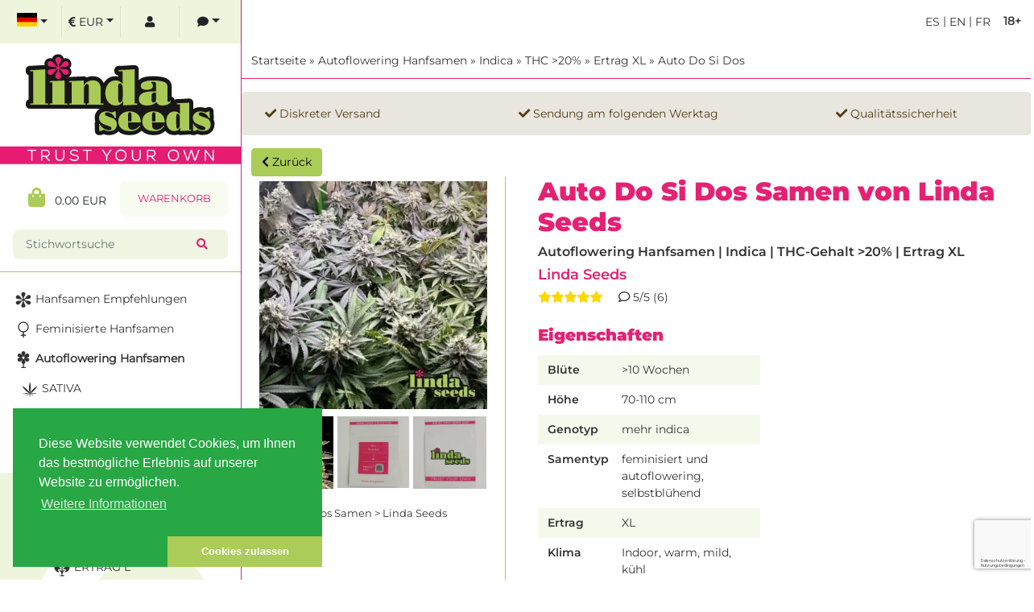

--- FILE ---
content_type: text/html; charset=UTF-8
request_url: https://www.linda-seeds.com/de/autoflowering-hanfsamen-kaufen/indica/extrem-hoher-thc-gehalt/hoher-ertrag/auto-do-si-dos-linda-seeds
body_size: 22098
content:
<!doctype html>
<html dir="ltr" lang="de">
<head>
<!-- Google Tag Manager / eingefügt am 16.08.2018 -->
<script async>(function(w,d,s,l,i){w[l]=w[l]||[];w[l].push({'gtm.start':
new Date().getTime(),event:'gtm.js'});var f=d.getElementsByTagName(s)[0],
j=d.createElement(s),dl=l!='dataLayer'?'&l='+l:'';j.async=true;j.src=
'https://www.googletagmanager.com/gtm.js?id='+i+dl;f.parentNode.insertBefore(j,f);
})(window,document,'script','dataLayer','GTM-W8WJ4FK');</script>
<!-- End Google Tag Manager -->
<meta charset="UTF-8">
<meta name="viewport" content="width=device-width, initial-scale=1, shrink-to-fit=no">

<base href="https://www.linda-seeds.com" />

<title>Auto Do Si Dos Samen von Linda Seeds – hier kaufen ✔ </title>
<meta name="title" content="Auto Do Si Dos Samen von Linda Seeds – hier kaufen ✔" />
<meta name="description" content="Auto Do Si Dos Samen von Linda Seeds | Autoflowering Hanfsamen &#10024; Wir verkaufen nur Premium-Samen ✔ Top-Preise, schnelle Lieferung ✔" />

<meta name="ahrefs-site-verification" content="351db34d78f4ba9485919e00fc05869092f658e9b96be4fe1294c16eef5f2cb2">

<link rel="canonical" href="https://www.linda-seeds.com/de/autoflowering-hanfsamen-kaufen/indica/extrem-hoher-thc-gehalt/hoher-ertrag/auto-do-si-dos-linda-seeds" />

<link rel="alternate" hreflang="x-default" href="https://www.linda-seeds.com/en/buy-autoflowering-marijuana-seeds/indica/extremely-high-content-of-thc/large-yield/auto-do-si-dos-linda-seeds" />
<link rel="alternate" hreflang="de-DE" href="https://www.linda-seeds.com/de/autoflowering-hanfsamen-kaufen/indica/extrem-hoher-thc-gehalt/hoher-ertrag/auto-do-si-dos-linda-seeds" />
<link rel="alternate" hreflang="en" href="https://www.linda-seeds.com/en/buy-autoflowering-marijuana-seeds/indica/extremely-high-content-of-thc/large-yield/auto-do-si-dos-linda-seeds" />
<link rel="alternate" hreflang="en-US" href="https://www.linda-seeds.com/en/buy-autoflowering-marijuana-seeds/indica/extremely-high-content-of-thc/large-yield/auto-do-si-dos-linda-seeds" />
<link rel="alternate" hreflang="en-GB" href="https://www.linda-seeds.com/en/buy-autoflowering-marijuana-seeds/indica/extremely-high-content-of-thc/large-yield/auto-do-si-dos-linda-seeds" />
<link rel="alternate" hreflang="fr-FR" href="https://www.linda-seeds.com/fr/acheter-graines-de-cannabis-autofloraison/indica/teneur-extremement-elevee-en-thc/haut-rendement/auto-do-si-dos-linda-seeds" />
<link rel="alternate" hreflang="es-ES" href="https://www.linda-seeds.com/es/comprar-semillas-de-marihuana-autoflorecientes/indica/contenido-extremadamente-alto-de-thc/alto-rendimiento/auto-do-si-dos-linda-seeds" />
<meta name="robots" content="index, follow, max-snippet:-1, max-image-preview:large, max-video-preview:-1">


 <meta property="og:type" content="product">
 <meta property="og:title" content="Auto Do Si Dos > Linda Seeds">
 <meta property="og:url" content="https://www.linda-seeds.com/de/autoflowering-hanfsamen-kaufen/indica/extrem-hoher-thc-gehalt/hoher-ertrag/auto-do-si-dos-linda-seeds">
 <meta property="og:image" content="https://www.linda-seeds.com/images/auto-do-si-dos-strain-linda-seeds-hanfsamen-weed-new.jpg">
 <meta property="og:description" content="Auto Do Si Dos Samen von Linda Seeds | Autoflowering Hanfsamen &#10024; Wir verkaufen nur Premium-Samen ✔ Top-Preise, schnelle Lieferung ✔">
 <meta property="product:price.amount" content="3.1818">
 <meta property="product:price.currency" content="EUR">
 <meta name="twitter:image" content="https://www.linda-seeds.com/images/auto-do-si-dos-strain-linda-seeds-hanfsamen-weed-new.jpg">

<link rel="apple-touch-icon" href="apple-touch-icon.png" />
<link rel="icon" sizes="192x192" href="android-touch-icon.png">
<meta name="msapplication-square70x70logo" content="smalltile.png" />
<meta name="msapplication-square150x150logo" content="mediumtile.png" />
<meta name="msapplication-wide310x150logo" content="widetile.png" />
<meta name="msapplication-square310x310logo" content="largetile.png" />
<link rel="shortcut icon" type="image/x-icon" href="https://www.linda-seeds.com/images/icon/favicon.ico"/>
<link rel="icon" href="https://www.linda-seeds.com/images/icon/favicon.ico" type="image/ico">

<meta name="page-topic" content="Cannabissamen kaufen, Hanfsamen bestellen"/>
<meta name="revisit-after" content="7 days"/>



<!-- Galerie-Slider auf der product_info min. -->
<link rel="stylesheet" type="text/css" href="ext/colorbox/colorbox.css" /><!-- min. -->

<link rel="stylesheet" href="https://sibforms.com/forms/end-form/build/sib-styles.css">

<!-- bxSlider CSS file -->
<link href="ext/bxslider/jquery.bxslider.css" rel="stylesheet" /><!-- min. -->

<link rel="stylesheet" type="text/css" href="css.css" /><!-- min. -->

<link rel="stylesheet" type="text/css" href="redesign.min.css" />

<link rel="stylesheet" type="text/css" href="https://use.fontawesome.com/releases/v5.3.1/css/all.css" integrity="sha384-mzrmE5qonljUremFsqc01SB46JvROS7bZs3IO2EmfFsd15uHvIt+Y8vEf7N7fWAU" crossorigin="anonymous">



<!-- <script type="text/javascript" src="ext/jquery/jquery-3.3.1.min.js"></script> --><!-- Basis-js min. -->
<script type="text/javascript" src="ext/jquery/jquery-3.6.0.min.js"></script><!-- Basis-js min. -->

<link rel="preload" as="font" crossorigin="" type="font/woff2" href="ext/fonts/Titillium_Web/TitilliumWeb-Regular.woff2">



<!-- Doofinder -->

<!-- Deutsch -->

<script async>
var doofinder_script ='//cdn.doofinder.com/media/js/doofinder-classic.7.latest.min.js';
(function(d,t){var f=d.createElement(t),s=d.getElementsByTagName(t)[0];f.async=1;
f.src=('https:'==location.protocol?'https:':'http:')+doofinder_script;
f.setAttribute('charset','utf-8');
s.parentNode.insertBefore(f,s)}(document,'script'));

var dfClassicLayers = [{
  "queryInput": "#searchform_field",
  "hashid": "0f7a0f83440954569b647aa4e5910c30",
  "zone": "eu1",
  "display": {
    "lang": "de",
	"closeOnClick": "true",
	"position": "absolute",
	"align": "auto",
    "width": "80%",
	"minHeight": "400",
    "marginBottom": "20",
    "fillViewPortWidth": "1024",
    "fillViewPortMargin": "10",
	"results": {
      "scrollOffset": "500",
	  "template": '{{#results}}<div class="df-card" data-role="result"><a class="df-card__main" href="{{link}}">{{#image_link}}<figure class="df-card__image"><img src="{{#remove-protocol}}{{image_link}}{{/remove-protocol}}" alt="{{title}}"></figure>{{/image_link}}<div class="df-card__content"><div class="df-card__title">{{title}}</div><div class="df-card__description">{{{description}}}</div>{{#price}}<div class="df-card__pricing">ab <span class="df-card__price {{#sale_price}}df-card__price--old{{/sale_price}}">{{#format-currency}}{{price}}{{/format-currency}}</span>{{#sale_price}}<span class="df-card__price df-card__price--new">{{#format-currency}}{{sale_price}}{{/format-currency}}</span>{{/sale_price}}</div>{{/price}}<div class="df-card__information"><em>{{brand}}</em><hr />{{thc}}<br />{{yield}}<hr />{{options}}</div></div></a></div>{{/results}}'
	  },
	"facets": {
      "startCollapsed": "true"
    }
  }  
}];
</script>





</head>



<body>
<!-- Google Tag Manager (noscript) / eingefügt am 16.08.2018 -->
<noscript><iframe src="https://www.googletagmanager.com/ns.html?id=GTM-W8WJ4FK"
height="0" width="0" style="display:none;visibility:hidden"></iframe></noscript>
<!-- End Google Tag Manager (noscript) -->


<script>
document.addEventListener('DOMContentLoaded', function() {
    setTimeout(function() {
        var scripts = document.querySelectorAll('script[type="application/ld+json"]');
        for (var i=0; i<scripts.length; i++) {
            try {
                var json = JSON.parse(scripts[i].innerText);
                if (json['@type'] === 'Store') {
                    json['url'] = "https:\/\/www.linda-seeds.com\/de\/";
                    json['priceRange'] = "\u20ac\u20ac";
                    json['geo'] = {
                        "@type": "GeoCoordinates",
                        "latitude": 39.4642727496109699814041960053145885467529296875,
                        "longitude": -0.37172965412420289066375289621646516025066375732421875                    };
                    json['openingHoursSpecification'] = [{"@type":"OpeningHoursSpecification","dayOfWeek":["Monday","Tuesday","Wednesday","Thursday","Friday","Saturday","Sunday"],"opens":"00:00","closes":"23:59"}];

                    if (json.address && json.address['@type'] === 'PostalAddress') {
                        json.address.addressCountry = "ES";
                    }

                    scripts[i].parentNode.removeChild(scripts[i]);
                    var fixed = document.createElement('script');
                    fixed.type = 'application/ld+json';
                    fixed.text = JSON.stringify(json, null, 2);
                    document.head.appendChild(fixed);
                    break;
                }
            } catch(e) {}
        }
    }, 1200);
});
</script>


<main>
<!-- blendet Header bei kleinen Displays ein -->
<div class="visible-xs visible-sm">
<nav class="top-header headroom headroom--top headroom--not-bottom">

<div class="container-fluid">
<div class="row no-gutters">

<div class="col-4">
<!-- blendet Seitenmenü bei kleinen Displays ein -->
<div class="component menu">
<button style="border: none; background: none; color: #fff; font-size: 1.25em" onclick="openSidebar();" class="open-sidebar"><i class="fa fa-bars"></i> <span class="hidden-xs">Menu</span></button>
<button style="border: none; background: none; color: #fff; font-size: 1.25em" onclick="closeSidebar();" class="close-sidebar hidden"><i class="fa fa-times"></i> <span class="hidden-xs">Menu</span></button>
</div>
<!-- EOF blendet Seitenmenü bei kleinen Displays ein -->
</div>



<div class="col-4 text-center overflow-hidden" style="position:relative;">
<div class="component logo ratio" style="--bs-aspect-ratio: 50%;">
<a href="https://www.linda-seeds.com/de/">
<object data="images/logo/hanfsamen-linda-seeds-shop-logo.svg" aria-label="logo" type="image/svg+xml" style="height:100%; width:auto; ">
<!---Fallback--->
</object>
</a>
</div>



<div style="z-index:1000; position: absolute; top:0; left;0; width:100%; height: 100%; opacity:0;">';
<a href="https://www.linda-seeds.com/de/" style="width:300px; height: 150px;">
<span class="logo_box">' . tep_image(DIR_WS_IMAGES . 'trnsprnt300x150.png', '', '100%', '100%') . '</span>
</a>
</div>



</div>



<div class="col-4">
<div class="component cart">
<a href="https://www.linda-seeds.com/de/shopping_cart">0 <i class="fa fa-shopping-cart"></i> <span class="hidden-xs">Cart</span></a>
</div>
</div>

</div>
</div>

</nav>
</div>



<script type="text/javascript">
  var openSidebar = function() {
    $(".open-sidebar").addClass("hidden");
    $(".close-sidebar").removeClass("hidden");

    showOverlay();
    showAside();
  };

  var closeSidebar = function() {
    $(".close-sidebar").addClass("hidden");
    $(".open-sidebar").removeClass("hidden");

    hideOverlay();
    hideAside();
  };

  var showAside = function() {
    $('aside').css({ left: '300px' });
  }

  var hideAside = function() {
    $('aside').css({ left: '0px' });
  }

  var showOverlay = function() {
    if (!(/Android/i.test(navigator.userAgent))) {
      $('.overlay').click(function() {
        closeSidebar();
    });
    }

    $('.overlay').css({ visibility: 'visible', opacity: 1 });
  }

  var hideOverlay = function() {
    $('.overlay').click(function() {});

    $('.overlay').css({ visibility: 'hidden', opacity: 0 });
  }

  $(window).resize(function() {
    if($(window).width() >= 992) {
      showAside();
      hideOverlay();
    } else if (!(/Android/i.test(navigator.userAgent))) {
      closeSidebar();
    }
  });
</script>
<!-- EOF blendet Header bei kleinen Displays ein -->

<section class="title my-sm-2">
<div class="container-fluid">


<div class="circle_18 text-center fw-bold py-1 mt-1 ms-3 float-end">18+</div>

<div class="text-uppercase text-end p-2">
<a href="https://www.linda-seeds.com/es/comprar-semillas-de-marihuana-autoflorecientes/indica/contenido-extremadamente-alto-de-thc/alto-rendimiento/auto-do-si-dos-linda-seeds" class="ml-3 align-middle">
es</a>
|<a href="https://www.linda-seeds.com/en/buy-autoflowering-marijuana-seeds/indica/extremely-high-content-of-thc/large-yield/auto-do-si-dos-linda-seeds" class="ml-3 align-middle">
en</a>
|<a href="https://www.linda-seeds.com/fr/acheter-graines-de-cannabis-autofloraison/indica/teneur-extremement-elevee-en-thc/haut-rendement/auto-do-si-dos-linda-seeds" class="ml-3 align-middle">
fr</a>
</div>
</div><!-- container -->
</section>


<section id="content">
    
<div class="overlay"></div>

<section class="header">
<div class="container-fluid">
<div class="row no-gutters">
<div class="col-12 py-3">
<a href="https://www.linda-seeds.com/de/" class="headerNavigation">Startseite</a> &raquo; <a href="https://www.linda-seeds.com/de/autoflowering-hanfsamen-kaufen" class="headerNavigation">Autoflowering Hanfsamen</a> &raquo; <a href="https://www.linda-seeds.com/de/autoflowering-hanfsamen-kaufen/indica" class="headerNavigation">Indica</a> &raquo; <a href="https://www.linda-seeds.com/de/autoflowering-hanfsamen-kaufen/indica/extrem-hoher-thc-gehalt" class="headerNavigation">THC >20%</a> &raquo; <a href="https://www.linda-seeds.com/de/autoflowering-hanfsamen-kaufen/indica/extrem-hoher-thc-gehalt/hoher-ertrag" class="headerNavigation">Ertrag XL</a> &raquo; <a href="https://www.linda-seeds.com/de/autoflowering-hanfsamen-kaufen/indica/extrem-hoher-thc-gehalt/hoher-ertrag/auto-do-si-dos-linda-seeds" class="headerNavigation">Auto Do Si Dos</a></div></div>
</div>
</section>
<script src="https://pix.hyj.mobi/rt?t=d&action=p&cid=20026&id=3464" async="async"></script>


  <section class="products no_top_line">
    <div class="container-fluid">

      <!-- ********* SHIPPING TRUST TEXT ****************** -->
      <div class="row alert alert-success no-gutters my-3 product-alert" role="alert">

        <div class="col-12 col-sm-4 col-lg-4 order-1">
          <span class="fas fa-check"></span> Diskreter Versand        </div>

        <div class="col-12 col-sm-4 col-lg-5 order-2 order-sm-3 order-lg-2">
          <span class="fas fa-check"></span> Sendung am folgenden Werktag        </div>

        <div class="col-12 col-sm-4 col-lg-3 order-3 order-sm-2 order-lg-3">
          <span class="fas fa-check"></span> Qualit&auml;tssicherheit        </div>

      </div><!-- row -->
      <!-- ********* END SHIPPING TRUST TEXT ****************** -->

      
      
    </div><!-- Container-fluid -->
  </section>



  


  


  <section class="products no_top_line">
   
    <div class="container-fluid">
      <button class='btn btn-success' id="product_goback">
        <span class="fa fa-chevron-left"> </span>
        Zur&uuml;ck      </button>
      <div class="row">



        <!-- Overlayer, der angezeigt wird, nachdem ein Produkt in den Warenkorb gelegt wurde. -->
        <div class="added_article">

          
        </div><!-- added_article -->
        <!-- EOF Overlayer, der angezeigt wird, nachdem ein Produkt in den Warenkorb gelegt wurde. -->



        <div class="col-12 d-block d-md-none">

          <!-- ********* TOP TEXT FÜR MOBILE ****************** -->
          <h1>Auto Do Si Dos Samen von Linda Seeds</h1>

          <h2><a href="https://www.linda-seeds.com/de/linda-seeds">Linda Seeds</a></h2>
          <p><span class="fas fa-star"></span><span class="fas fa-star"></span><span class="fas fa-star"></span><span class="fas fa-star"></span><span class="fas fa-star"></span> &nbsp; &nbsp; <i class="far fa-comment"></i> 5/5 (6)</p>

          <!-- ********* EOF TOP TEXT FÜR MOBILE ****************** -->
        </div>



        <!-- ********* START IMAGE ****************** -->
        <div class="col-12 col-sm-12 col-md-4 mb-3 position-relative">

          
          
<div class="photoset-grid-lightbox m-1" data-layout="1333" style="visibility: hidden;">
<div class="image m-1"><img srcset="https://www.linda-seeds.com/webp_images/auto-do-si-dos-strain-linda-seeds-hanfsamen-weed-new.webp" type="image/webp" alt="Auto Do Si Dos Samen > Linda Seeds | Autoflowering Hanfsamen  |  Indica" title="Auto Do Si Dos Samen > Linda Seeds" width="400" height="400" class="img-fluid" data-highres="images_large/auto-do-si-dos-strain-linda-seeds-hanfsamen-weed-new.jpg" src="https://www.linda-seeds.com/images/auto-do-si-dos-strain-linda-seeds-hanfsamen-weed-new.jpg" alt="Auto Do Si Dos Samen > Linda Seeds | Autoflowering Hanfsamen  |  Indica"  rel="preload" />
</div><div class="image m-1"><img srcset="https://www.linda-seeds.com/webp_images/auto-do-si-dos-strain-linda-seeds-hanfsamen-weed.webp" type="image/webp" alt="Auto Do Si Dos Samen > Linda Seeds | Autoflowering Hanfsamen  |  Indica" title="Auto Do Si Dos Samen > Linda Seeds" width="333" height="375" class="img-fluid" data-highres="images_large/auto-do-si-dos-strain-linda-seeds-hanfsamen-weed.jpg" src="https://www.linda-seeds.com/images/auto-do-si-dos-strain-linda-seeds-hanfsamen-weed.jpg" alt="Auto Do Si Dos Samen > Linda Seeds | Autoflowering Hanfsamen  |  Indica"  rel="preload" />
</div><div class="image m-1"><img srcset="https://www.linda-seeds.com/webp_images/auto-do-si-dos-strain-linda-seeds-hierba-marihuana-beuh.webp" type="image/webp" alt="Auto Do Si Dos Samen > Linda Seeds | Autoflowering Hanfsamen  |  Indica" title="Auto Do Si Dos Samen > Linda Seeds" width="400" height="400" class="img-fluid" data-highres="images_large/auto-do-si-dos-strain-linda-seeds-hierba-marihuana-beuh.jpg" src="https://www.linda-seeds.com/images/auto-do-si-dos-strain-linda-seeds-hierba-marihuana-beuh.jpg" alt="Auto Do Si Dos Samen > Linda Seeds | Autoflowering Hanfsamen  |  Indica"  rel="preload" />
</div><div class="image m-1"><img srcset="https://www.linda-seeds.com/webp_images/auto-do-si-dos-linda-seeds-semillas-cannabis-graines-comprar-acheter.webp" type="image/webp" alt="Auto Do Si Dos Samen > Linda Seeds | Autoflowering Hanfsamen  |  Indica" title="Auto Do Si Dos Samen > Linda Seeds" width="400" height="400" class="img-fluid" data-highres="images_large/auto-do-si-dos-linda-seeds-semillas-cannabis-graines-comprar-acheter.jpg" src="https://www.linda-seeds.com/images/auto-do-si-dos-linda-seeds-semillas-cannabis-graines-comprar-acheter.jpg" alt="Auto Do Si Dos Samen > Linda Seeds | Autoflowering Hanfsamen  |  Indica"  rel="preload" />
</div>
<figure class="figure">
<figcaption class="figure-caption">Auto Do Si Dos Samen > Linda Seeds</figcaption>
</figure>

</div>






<script type="text/javascript">
$( document ).ready(function() {
    $('.photoset-grid-lightbox').photosetGrid({
      highresLinks: true,
      rel: 'withhearts-gallery',
      gutter: '5px',
      onComplete: function(){
        $('.photoset-grid-lightbox').attr('style', '');
        $('.photoset-grid-lightbox a').colorbox({
          photo: true,
          scalePhotos: true,
          maxHeight:'90%',
          maxWidth:'90%'
        });
      }
    });
});
</script>

<div class="clearfix"></div>        </div>
        <!-- ********* END IMAGE ****************** -->



        <div class="col-12 col-sm-12 col-md-8 border_left_green mb-3 pl-40">

          <div class="d-none d-md-block">
            <!-- ********* PRODUCTS NAME ****************** -->
            <p class="h1">Auto Do Si Dos Samen von Linda Seeds</p>

            <h4 class="">Autoflowering Hanfsamen | Indica | THC-Gehalt >20% | Ertrag XL</h4>

            <!-- ********* HERSTELLER NAME ****************** -->
            <p class="h5 color-e52173"><a href="https://www.linda-seeds.com/de/linda-seeds">Linda Seeds</a></p>
            <!-- ********* REVIEWS STARS ****************** -->
            <p class="stars_product"><span class="fas fa-star"></span><span class="fas fa-star"></span><span class="fas fa-star"></span><span class="fas fa-star"></span><span class="fas fa-star"></span> &nbsp; &nbsp; <i class="far fa-comment"></i> 5/5 (6)</p>
          </div>

          
<!-- ********* START DATA SHEET ****************** -->
<h3>Eigenschaften</h3>

<div class="row table_product_detail">
<div class="row col-12 col-md-10 col-lg-8 col-xl-6 product_details mb-2">

<div class="product_detail row">
<div class="col-5 col-xl-4 fs-8">Bl&uuml;te</div>
<div class="col-7 col-xl-8 fs-7">>10 Wochen</div>
</div>
<div class="product_detail row">
<div class="col-5 col-xl-4 fs-8">H&ouml;he</div>
<div class="col-7 col-xl-8 fs-7">70-110 cm</div>
</div>
<div class="product_detail row">
<div class="col-5 col-xl-4 fs-8">Genotyp</div>
<div class="col-7 col-xl-8 fs-7">mehr indica</div>
</div>
<div class="product_detail row">
<div class="col-5 col-xl-4 fs-8">Samentyp</div>
<div class="col-7 col-xl-8 fs-7">
feminisiert und autoflowering, selbstblühend</div>
</div>
<div class="product_detail row">
<div class="col-5 col-xl-4 fs-8">Ertrag</div>
<div class="col-7 col-xl-8 fs-7">XL</div>
</div>
<div class="product_detail row">
<div class="col-5 col-xl-4 fs-8">Klima</div>
<div class="col-7 col-xl-8 fs-7">
Indoor, warm, mild, k&uuml;hl</div>
</div>
<div class="product_detail row">
<div class="col-5 col-xl-4 fs-8">THC-Gehalt</div>
<div class="col-7 col-xl-8 fs-7">&uuml;ber 20%</div>
</div>
<div class="product_detail row">
<div class="col-5 col-xl-4 fs-8">LED</div>
<div class="col-7 col-xl-8 fs-7">
ja</div>
</div>

</div>
</div><!-- row -->
<!-- ********* EOF START DATA SHEET ****************** -->
          
            <!-- ********* START PRICE+OPTIONS ********* -->
            <section class="products no_top_line">
              <div class="oder-space">

                <input type="hidden" name="products_id" value="3464" /><form name="Xcart_insert_3464" action="https://www.linda-seeds.com/de/autoflowering-hanfsamen-kaufen/indica/extrem-hoher-thc-gehalt/hoher-ertrag/auto-do-si-dos-linda-seeds?action=add_product" method="post" class="form form-horizontal width_100p" role="form"><input type="hidden" name="snapshot" value="product_info.php" />
<input type="hidden" name="index_action" value="add_product" />
<input type="hidden" name="products_id" value="3464" />


              <div class="row justify-content-end no-gutters border_tb_green"> 
                <!-- product_options -->
                <div class="col-12 col-md-7 col-xl-4 attribute_select text-end">


                <button class="btn btn-success" id="return-purchase" data-hashlink=3464>Einkauf fortführen</button>
                </div><!-- product_options -->



                <div id="price" class="col-12 col-md-5 col-xl-4 show_price text-end px-3">
                    

                  <!-- Preis -->
                  <div id="Xprice3464" class="text-end"><div class="h2 special">3.50 EUR</div></div>
                  <div class="badge badge-light text-wrap text-secondary">inkl. MwSt. zzgl. Versand</div>
                  <div id="id_3464_0" style="display:none;">&lt;div class=&quot;h2 special&quot;&gt;3.50 EUR&lt;/div&gt;</div>
<div id="id_3464_1" style="display:none;">&lt;div class=&quot;h2 special&quot;&gt;9.50 EUR&lt;/div&gt;</div>
<div id="id_3464_2" style="display:none;">&lt;div class=&quot;h2 special&quot;&gt;13.50 EUR&lt;/div&gt;</div>
<div id="id_3464_3" style="display:none;">&lt;div class=&quot;h2 special&quot;&gt;23.50 EUR&lt;/div&gt;</div>
<div id="id_3464_4" style="display:none;">&lt;div class=&quot;h2 special&quot;&gt;65.50 EUR&lt;/div&gt;</div>
<div id="id_3464_5" style="display:none;">&lt;div class=&quot;h2 special&quot;&gt;109.50 EUR&lt;/div&gt;</div>
<div id="id_3464_6" style="display:none;">&lt;div class=&quot;h2 special&quot;&gt;199.50 EUR&lt;/div&gt;</div>
<div><select name="id7" size="1" onchange="XshowPrice3464()">
<option value="38" selected > &nbsp; 1 feminisierter Samen</option>
<option value="17" > &nbsp; 3 feminisierte Samen</option>
<option value="19" > &nbsp; 5 feminisierte Samen</option>
<option value="15" > &nbsp; 10 feminisierte Samen</option>
<option value="51" > &nbsp; 30 feminisierte Samen</option>
<option value="42" > &nbsp; 50 feminisierte Samen</option>
<option value="43" > &nbsp; 100 feminisierte Samen</option>
<option value="34" disabled > &nbsp; 25 feminisierte Samen</option>
</select>
</div>

                </div>
                <!-- EOF Preis -->



                <!-- Button Warenkorb -->
                <div class="col-12 col-xl-4 cart_button text-end px-3">
                  <button  type="submit" class="btn btn-success"> <span class="fa fas fa-shopping-cart"></span> In den Warenkorb</button>                </div><!-- Button Warenkorb -->
                <div>
                                  </div>



                <script type="text/javascript">
                  function XshowPrice3464() {
                    var akt = document.Xcart_insert_3464.id7.selectedIndex;
                    var PriceString = document.getElementById("id_" + 3464 + "_" + akt).innerText;
                    Xprice3464.innerHTML = PriceString;
                  }
                </script>

              </div><!-- row -->

              </form>

                        </div><!-- Container-fluid -->
            </section>

  <!-- ********* EOF START PRICE+OPTIONS ********* -->


        </div><!-- col -->

      </div><!-- row -->      
    </div><!-- container-fluid -->
  <!--</section> -->





  <!-- ********* START DESCRIPTION ****************** -->

<section class="products no_top_line mb-3">
<div class="mx-2">
<div class="row no-gutters">
<div class="col-12 col-xl-8 product_page_desc">

<h3 class="product_description_h3">Auto Do Si Dos
<!-- ********* HERSTELLER NAME ****************** -->
 | Linda Seeds</h3>

<p>
	Auto Do Si Dos ist die Autoflower-Version der feminisierten Do Si Dos von Linda Seeds. Sie ist ein eindeutig indica dominanter Strain. Diese Sorte ist aus der Kombination von Face Off OG und BF Super Auto #1 entstanden. Das Ergebnis ist eine Automatic-Pflanze mit sehr guter Produktivit&auml;t und einem hohen THC-Gehalt von 22%.</p>
<h5>
	<br />
	Anbau und Wuchs</h5>
<p>
	Die Bl&uuml;tezeit betr&auml;gt 70-75 Tage. Auto Do Si Dos hat ein buschiges Aussehen, mit einem dicken zentralen Stamm und Seiten&auml;sten, die mit einer Schicht von gl&auml;nzenden Trichomen bedeckt sind. Sie passt sich sehr gut an die Umgebung an, so dass Auto Do Si Dos sowohl drinnen und als Automatic-Sorte selbstverst&auml;ndlich auch Outdoor angebaut werden kann.<br />
	<br />
	<strong>Auto Do Si Dos</strong> hat einen hohen Ertrag. Im Innenanbau werden Sie einen Etrag von 450-500 Gramm pro Quadratmeter erzielen. Immerhin sollte man mit diesen Buds bis zur n&auml;chsten Ernte &uuml;ber die Runden kommen - zumindest in einem Singlehaushalt. Man kann 11-Liter-T&ouml;pfe verwenden, um 9 Pflanzen pro Quadratmeter im Indoor-Grow anzubauen. Dann haben die Pflanzen alles was sie brauchen, sie ben&ouml;tigen nur noch wenig D&uuml;nger als Bl&uuml;tebooster und f&uuml;llen zudem den Raum&nbsp;v&ouml;llig&nbsp;aus. Im Freien ist Auto Do Si Dos sehr widerstandsf&auml;hig gegen Sch&auml;dlinge, Regen und K&auml;lte. Jedoch gilt auch f&uuml;r die Auto Do Si Dos: je sonniger sie steht, desto besser sind die Ergebnisse.</p>
<h5>
	<br />
	Aromen und Wirkung</h5>
<p>
	Verschiedene Aromen und Geschmacksrichtungen stechen besonders hervor. Zum Beispiel erdige Noten, die von der Kush Line stammen. Diese werden mit s&uuml;&szlig;lichen, zitrus&auml;hnlichen Aromen kombiniert und ergeben das leckere und unverwechselbare Do Si Dos Aroma. Bei der Wirkung &uuml;berwiegen die Indica-Z&uuml;ge der Pflanze, die sehr entspannende und beruhigende Effekte zeigen. Diese Sorte ist ideal, um zu relaxen und am Ende des Tages den Herrgott einen guten Mann sein zu lassen - sofern man an ihn glaubt. Alternativ k&ouml;nnen Sie mit der Auto Do Si Dos auch schlicht ganz weltlich abschalten.</p>

</div><!-- col -->
</div><!-- row -->
</div><!-- Container -->
</section>

<!-- ********* STOP DESCRIPTION ****************** -->
  <!-- ********* RATE / REVIEWS ********* -->
<section class="products no_top_line mb-3">
<div class="container-fluid">
<div class="row no-gutters">
<div class="col-12 col-lg-8">

<h3>Bewertungen</h3>

<!-- ********* REVIEWS BUTTON ********* -->



<!-- ********* START REVIES ****************** -->


<div class="row">





<div class="col-sm-12">
<div class="card my-3">
<div class="card-header">
<p class="h4"><a href="https://www.linda-seeds.com/de/autoflowering-hanfsamen-kaufen/indica/extrem-hoher-thc-gehalt/hoher-ertrag/auto-do-si-dos-linda-seeds?reviews_id=6022">von Danny L.</a></p>
<p class="float-start"><span class="float-left d-none d-sm-block">Datum hinzugef&uuml;gt:&nbsp;</span>04.03.2025</p>
</div>

<div class="card-body p-3">
<p class="gold_stars my-2"><span class="fas fa-star"></span><span class="fas fa-star"></span><span class="fas fa-star"></span><span class="fas fa-star"></span><span class="fas fa-star"></span> von 5 Sternen!</p>
<p><p>
	Pflegeleichte vitale Pflanze auch in der Bl&uuml;te bisschen vorsichtig mit P-K und nix kann schiefgehen :D echt XXL Ertrag von ziemlich potenten leckerem Weed ! Top strain w&uuml;rde ich jederzeit erneut in die Box stellen!</p></p>
</div>
</div>
</div>


<div class="col-sm-12">
<div class="card my-3">
<div class="card-header">
<p class="h4"><a href="https://www.linda-seeds.com/de/autoflowering-hanfsamen-kaufen/indica/extrem-hoher-thc-gehalt/hoher-ertrag/auto-do-si-dos-linda-seeds?reviews_id=5918">von Janek S.</a></p>
<p class="float-start"><span class="float-left d-none d-sm-block">Datum hinzugef&uuml;gt:&nbsp;</span>11.01.2025</p>
</div>

<div class="card-body p-3">
<p class="gold_stars my-2"><span class="fas fa-star"></span><span class="fas fa-star"></span><span class="fas fa-star"></span><span class="fas fa-star"></span><span class="fas fa-star"></span> von 5 Sternen!</p>
<p><p>
	Pflegeleicht und robust. Hatten bei mir nur das allern&ouml;tigste, Wasser, 16h Licht &amp; leicht vorged&uuml;ngte Erde. Es gab glitzernde, feste, bunte Bl&uuml;ten mit einem super Aroma &amp; Geschmack. S&uuml;&szlig;-s&auml;uerlich bis teigig. Die Wirkung und Bl&uuml;tedauer entsprechen den Angaben.</p></p>
</div>
</div>
</div>


<div class="col-sm-12">
<div class="card my-3">
<div class="card-header">
<p class="h4"><a href="https://www.linda-seeds.com/de/autoflowering-hanfsamen-kaufen/indica/extrem-hoher-thc-gehalt/hoher-ertrag/auto-do-si-dos-linda-seeds?reviews_id=5882">von Thomas M.</a></p>
<p class="float-start"><span class="float-left d-none d-sm-block">Datum hinzugef&uuml;gt:&nbsp;</span>03.01.2025</p>
</div>

<div class="card-body p-3">
<p class="gold_stars my-2"><span class="fas fa-star"></span><span class="fas fa-star"></span><span class="fas fa-star"></span><span class="fas fa-star"></span><span class="fas fa-star"></span> von 5 Sternen!</p>
<p><p>
	Ich kann Linda nur empfehlen! Top Strains f&uuml;r Top Preise.</p></p>
</div>
</div>
</div>


<div class="clearfix"></div>



<div class="col-sm-8 pagenumber hidden-xs">
angezeigte Meinungen: <b>1</b> bis <b>3</b> (von <b>6</b> insgesamt)</div>
<div class="col-sm-4 text-end">
<span class="pagenav"><ul class="pagination"><li class="disabled"><span>&laquo;</span></li><li class="active"><a href="https://www.linda-seeds.com/de/autoflowering-hanfsamen-kaufen/indica/extrem-hoher-thc-gehalt/hoher-ertrag/auto-do-si-dos-linda-seeds" title=" Seite 1 ">1<span class="sr-only">(current)</span></a></li><li><a href="https://www.linda-seeds.com/de/autoflowering-hanfsamen-kaufen/indica/extrem-hoher-thc-gehalt/hoher-ertrag/auto-do-si-dos-linda-seeds/page-2" title=" Seite 2 ">2</a></li><li><a href="https://www.linda-seeds.com/de/autoflowering-hanfsamen-kaufen/indica/extrem-hoher-thc-gehalt/hoher-ertrag/auto-do-si-dos-linda-seeds/page-2" title=" n&auml;chste Seite ">&raquo;</a></li></ul></span>
</div>

</div><!-- row -->




<!-- ********* EOF REVIEWS ****************** -->
<a href="https://www.linda-seeds.com/de/login" class="btn btn-success my-3"><i class="fas fa-edit"></i> Bewerten Sie dieses Produkt</a><!-- EOF REVIEWS BUTTON -->

</div>
</div><!-- row -->
</div><!-- Container-fluid -->
</section>
<!-- ********* EOF RATE / REVIEWS ********* -->
  <a name="reviews"></a>


<div class="clearfix"></div>




<section class="products_listing mb-3 products_listing_product">
<div class="container-fluid">

<div class="h3 my-3">Kunden, die dieses Produkt gekauft haben, haben auch folgende Produkte gekauft:</div>

<div class="row products_list_productpa">



<div class="text-left" id="id_5327_0" style="display:none;">&lt;div class=&quot;h2 special muy-1&quot;&gt;4.50 EUR&lt;/div&gt;</div>
<div class="text-left" id="id_5327_1" style="display:none;">&lt;div class=&quot;h2 special muy-1&quot;&gt;12.50 EUR&lt;/div&gt;</div>
<div class="text-left" id="id_5327_2" style="display:none;">&lt;div class=&quot;h2 special muy-1&quot;&gt;15.50 EUR&lt;/div&gt;</div>
<div class="text-left" id="id_5327_3" style="display:none;">&lt;div class=&quot;h2 special muy-1&quot;&gt;25.50 EUR&lt;/div&gt;</div>
<div class="text-left" id="id_5327_4" style="display:none;">&lt;div class=&quot;h2 special muy-1&quot;&gt;74.50 EUR&lt;/div&gt;</div>
<div class="text-left" id="id_5327_5" style="display:none;">&lt;div class=&quot;h2 special muy-1&quot;&gt;124.50 EUR&lt;/div&gt;</div>
<div class="text-left" id="id_5327_6" style="display:none;">&lt;div class=&quot;h2 special muy-1&quot;&gt;199.90 EUR&lt;/div&gt;</div>



<!-- Artikelbox Start -->
<article class="col-12 col-sm-6 col-lg-4 col-xl-3 card-item" id=5327>

	<div class="card position-relative">

		<div class="button_new" style="top:10px;left:10px;">N E U</div>

		<!-- Bildcontainer -->
		<div class="card-img-top bild_box">
			<div class="bild_box_content m-1 image">

				
				<a href="https://www.linda-seeds.com/de/feminisierte-hanfsamen-kaufen/hybrid/extrem-hoher-thc-gehalt/sehr-hoher-ertrag/blue-zushi-linda-seeds">

					<img src="https://www.linda-seeds.com/images_thumbnail/blue-zushi-linda-seeds-hanfsamen-weed-semillas-cannabis-graines .jpeg" alt="Blue Zushi > Linda Seeds" title="Blue Zushi > Linda Seeds" width="280" height="280" class="img-fluid" rel="preload" />				</a>

			</div><!-- bild_box_content -->
		</div><!-- card-img-top -->
		<!-- EOF Bildcontainer -->

        
		<div class="subtitle__stars">
				<p class="sub-cart-title"><a href="https://www.linda-seeds.com/de/linda-seeds">Linda Seeds</a></p>
			<!-- Show Review Stars only -->
				<div class="alert alert-light gold_stars"><span class="fas fa-star"></span><span class="fas fa-star"></span><span class="fas fa-star"></span><span class="fas fa-star"></span><span class="fas fa-star"></span></div>
			<!-- EOF Show Review Stars only -->
		</div>


		<div class="card-body text-start">
			<p class="h3 card_title">
				<a href="https://www.linda-seeds.com/de/feminisierte-hanfsamen-kaufen/hybrid/extrem-hoher-thc-gehalt/sehr-hoher-ertrag/blue-zushi-linda-seeds">Blue Zushi</a>
			</p>
			


			


			<form name="cart_insert_5327" action="https://www.linda-seeds.com/de/feminisierte-hanfsamen-kaufen/hybrid/extrem-hoher-thc-gehalt/sehr-hoher-ertrag/blue-zushi-linda-seeds?sort=4d&amp;action=add_product#5327" method="get" class="form-horizontal card_form" role="form">
<input type="hidden" name="snapshot" value="product_info.php" />
<input type="hidden" name="index_action" value="add_product" />
<input type="hidden" name="sort" value="4d" />
<input type="hidden" name="products_id" value="5327" />

			<div id="price5327"class="text-left price_card"><div class="h2 special">ab 4.50 EUR</div><div class="badge badge-light text-wrap text-secondary">inkl. MwSt. zzgl. Versand</div></div>

			<div class="card_footer"   ><div class="card_footer_select"><select name="id7" size="1" onchange="showPrice5327()">
<option value="39" > &nbsp; 1 feminisierter Samen</option>
<option value="17" > &nbsp; 3 feminisierte Samen</option>
<option value="19" > &nbsp; 5 feminisierte Samen</option>
<option value="15" > &nbsp; 10 feminisierte Samen</option>
<option value="51" > &nbsp; 30 feminisierte Samen</option>
<option value="42" > &nbsp; 50 feminisierte Samen</option>
<option value="43" disabled > &nbsp; 100 feminisierte Samen</option>
</select>
</div>

			<div class="card_footer_btn" >
				<button  type="submit" class="btn btn_basic_green">In den Warenkorb</button>			</div><!-- mt-3 margin_bottom-20 -->
			</div>
			</form>

		</div><!-- card-body -->

	</div><!-- card -->

</article><!-- col-  -->
<!-- EOF Artikelbox Ende -->

<script type="text/javascript">
	function showPrice5327() {
		var akt = document.cart_insert_5327.id7.selectedIndex;
		var PriceString = document.getElementById("id_" + 5327 + "_" + akt).innerText;
		price5327.innerHTML = PriceString;
	}
</script>
<div class="text-left" id="id_4821_0" style="display:none;">&lt;div class=&quot;h2 special muy-1&quot;&gt;4.50 EUR&lt;/div&gt;</div>
<div class="text-left" id="id_4821_1" style="display:none;">&lt;div class=&quot;h2 special muy-1&quot;&gt;12.50 EUR&lt;/div&gt;</div>
<div class="text-left" id="id_4821_2" style="display:none;">&lt;div class=&quot;h2 special muy-1&quot;&gt;15.50 EUR&lt;/div&gt;</div>
<div class="text-left" id="id_4821_3" style="display:none;">&lt;div class=&quot;h2 special muy-1&quot;&gt;25.50 EUR&lt;/div&gt;</div>
<div class="text-left" id="id_4821_4" style="display:none;">&lt;div class=&quot;h2 special muy-1&quot;&gt;74.50 EUR&lt;/div&gt;</div>
<div class="text-left" id="id_4821_5" style="display:none;">&lt;div class=&quot;h2 special muy-1&quot;&gt;124.50 EUR&lt;/div&gt;</div>
<div class="text-left" id="id_4821_6" style="display:none;">&lt;div class=&quot;h2 special muy-1&quot;&gt;199.90 EUR&lt;/div&gt;</div>



<!-- Artikelbox Start -->
<article class="col-12 col-sm-6 col-lg-4 col-xl-3 card-item" id=4821>

	<div class="card position-relative">

		
		<!-- Bildcontainer -->
		<div class="card-img-top bild_box">
			<div class="bild_box_content m-1 image">

				
				<a href="https://www.linda-seeds.com/de/feminisierte-hanfsamen-kaufen/hybrid/extrem-hoher-thc-gehalt/sehr-hoher-ertrag/mimosa-evo-linda-seeds">

					<img srcset="https://www.linda-seeds.com/webp_images_thumbnail/mimosa-evo-linda-seeds-hanfsamen-weed-semillas-cannabis-graines.webp" type="image/webp" alt="Mimosa EVO > Linda Seeds" title="Mimosa EVO > Linda Seeds" width="280" height="280" class="img-fluid" src="https://www.linda-seeds.com/images_thumbnail/mimosa-evo-linda-seeds-hanfsamen-weed-semillas-cannabis-graines.jpg" alt="Mimosa EVO > Linda Seeds"  rel="preload" />				</a>

			</div><!-- bild_box_content -->
		</div><!-- card-img-top -->
		<!-- EOF Bildcontainer -->

        
		<div class="subtitle__stars">
				<p class="sub-cart-title"><a href="https://www.linda-seeds.com/de/linda-seeds">Linda Seeds</a></p>
			<!-- Show Review Stars only -->
				<div class="alert alert-light gold_stars"><span class="fas fa-star"></span><span class="fas fa-star"></span><span class="fas fa-star"></span><span class="fas fa-star"></span><span class="fas fa-star"></span></div>
			<!-- EOF Show Review Stars only -->
		</div>


		<div class="card-body text-start">
			<p class="h3 card_title">
				<a href="https://www.linda-seeds.com/de/feminisierte-hanfsamen-kaufen/hybrid/extrem-hoher-thc-gehalt/sehr-hoher-ertrag/mimosa-evo-linda-seeds">Mimosa EVO</a>
			</p>
			


			<div class="artickle_btn"><div class="price_card"><div class="h2 special none_item">ab 4.50 EUR</div><div class="badge badge-light text-wrap text-secondary">inkl. MwSt. zzgl. Versand</div></div>					<div class="card_footer">
						<div class="card_footer_btn card_footer_btn_none" id="card_footer_btn_none">
							<button  type="submit" class="btn btn_basic_green">RESERVATION</button>						</div><!-- mt-3 margin_bottom-20 -->
					</div>
				</div>		
				<div id="artikel-ausverkauft" class="alert alert-primary artikel-ausverkauft mb-0" role="alert">
					<div class="close-artikel" id="close-artikel-ausverkauft"></div>
					<span class="h3">Artikel derzeit ausverkauft.</span>
					<p class="notification">Informieren Sie mich bitte, wenn das Produkt wieder verf&uuml;gbar ist:</p>

					<form name="inform_available" action="https://www.linda-seeds.com/de/autoflowering-hanfsamen-kaufen/indica/extrem-hoher-thc-gehalt/hoher-ertrag/auto-do-si-dos-linda-seeds?sort=4d&amp;action=inform_available" method="post" class="form form-inline" style="background: transparent;" role="form"><div><input type="email" name="email_address" id="Email-Adresse" class="form-control form-control-sm" placeholder="Email-Adresse" />
					<p class="deactivate text-muted"><input type="checkbox" name="deactivate" value="1" class="mx-2" />Benachrichtigung deaktivieren</p>
					</div>
					<input type="hidden" name="products_id" value="4821" />&nbsp;&nbsp;&nbsp;<button  type="submit" class="btn btn-success mt-n1 float-right"> <span class="fa fa"></span> Senden</button></p>
					</form>
				</div>
			


			<form name="cart_insert_4821" action="https://www.linda-seeds.com/de/feminisierte-hanfsamen-kaufen/hybrid/extrem-hoher-thc-gehalt/sehr-hoher-ertrag/mimosa-evo-linda-seeds?sort=4d&amp;action=add_product#4821" method="get" class="form-horizontal card_form" role="form">
<input type="hidden" name="snapshot" value="product_info.php" />
<input type="hidden" name="index_action" value="add_product" />
<input type="hidden" name="sort" value="4d" />
<input type="hidden" name="products_id" value="4821" />

			
			<div class="card_footer"  style="display:none;"  >

			<div class="card_footer_btn"  style="display:none;">
				<button  type="submit" class="btn btn_basic_green">In den Warenkorb</button>			</div><!-- mt-3 margin_bottom-20 -->
			</div>
			</form>

		</div><!-- card-body -->

	</div><!-- card -->

</article><!-- col-  -->
<!-- EOF Artikelbox Ende -->

<script type="text/javascript">
	function showPrice4821() {
		var akt = document.cart_insert_4821.id7.selectedIndex;
		var PriceString = document.getElementById("id_" + 4821 + "_" + akt).innerText;
		price4821.innerHTML = PriceString;
	}
</script>
<div class="text-left" id="id_4803_0" style="display:none;">&lt;div class=&quot;h2 special muy-1&quot;&gt;4.50 EUR&lt;/div&gt;</div>
<div class="text-left" id="id_4803_1" style="display:none;">&lt;div class=&quot;h2 special muy-1&quot;&gt;12.50 EUR&lt;/div&gt;</div>
<div class="text-left" id="id_4803_2" style="display:none;">&lt;div class=&quot;h2 special muy-1&quot;&gt;15.50 EUR&lt;/div&gt;</div>
<div class="text-left" id="id_4803_3" style="display:none;">&lt;div class=&quot;h2 special muy-1&quot;&gt;25.50 EUR&lt;/div&gt;</div>
<div class="text-left" id="id_4803_4" style="display:none;">&lt;div class=&quot;h2 special muy-1&quot;&gt;74.50 EUR&lt;/div&gt;</div>
<div class="text-left" id="id_4803_5" style="display:none;">&lt;div class=&quot;h2 special muy-1&quot;&gt;124.50 EUR&lt;/div&gt;</div>
<div class="text-left" id="id_4803_6" style="display:none;">&lt;div class=&quot;h2 special muy-1&quot;&gt;199.90 EUR&lt;/div&gt;</div>



<!-- Artikelbox Start -->
<article class="col-12 col-sm-6 col-lg-4 col-xl-3 card-item" id=4803>

	<div class="card position-relative">

		
		<!-- Bildcontainer -->
		<div class="card-img-top bild_box">
			<div class="bild_box_content m-1 image">

				
				<a href="https://www.linda-seeds.com/de/feminisierte-hanfsamen-kaufen/hybrid/extrem-hoher-thc-gehalt/sehr-hoher-ertrag/runtz-muffin-linda-seeds">

					<img srcset="https://www.linda-seeds.com/webp_images_thumbnail/runtz-muffin-linda-seeds-hanfsamen-weed-semillas-cannabis-graines.webp" type="image/webp" alt="Runtz Muffin > Linda Seeds" title="Runtz Muffin > Linda Seeds" width="280" height="280" class="img-fluid" src="https://www.linda-seeds.com/images_thumbnail/runtz-muffin-linda-seeds-hanfsamen-weed-semillas-cannabis-graines.jpg" alt="Runtz Muffin > Linda Seeds"  rel="preload" />				</a>

			</div><!-- bild_box_content -->
		</div><!-- card-img-top -->
		<!-- EOF Bildcontainer -->

        
		<div class="subtitle__stars">
				<p class="sub-cart-title"><a href="https://www.linda-seeds.com/de/linda-seeds">Linda Seeds</a></p>
			<!-- Show Review Stars only -->
				<div class="alert alert-light gold_stars"><span class="fas fa-star"></span><span class="fas fa-star"></span><span class="fas fa-star"></span><span class="fas fa-star"></span><span class="fas fa-star"></span></div>
			<!-- EOF Show Review Stars only -->
		</div>


		<div class="card-body text-start">
			<p class="h3 card_title">
				<a href="https://www.linda-seeds.com/de/feminisierte-hanfsamen-kaufen/hybrid/extrem-hoher-thc-gehalt/sehr-hoher-ertrag/runtz-muffin-linda-seeds">Runtz Muffin</a>
			</p>
			


			


			<form name="cart_insert_4803" action="https://www.linda-seeds.com/de/feminisierte-hanfsamen-kaufen/hybrid/extrem-hoher-thc-gehalt/sehr-hoher-ertrag/runtz-muffin-linda-seeds?sort=4d&amp;action=add_product#4803" method="get" class="form-horizontal card_form" role="form">
<input type="hidden" name="snapshot" value="product_info.php" />
<input type="hidden" name="index_action" value="add_product" />
<input type="hidden" name="sort" value="4d" />
<input type="hidden" name="products_id" value="4803" />

			<div id="price4803"class="text-left price_card"><div class="h2 special">ab 4.50 EUR</div><div class="badge badge-light text-wrap text-secondary">inkl. MwSt. zzgl. Versand</div></div>

			<div class="card_footer"   ><div class="card_footer_select"><select name="id7" size="1" onchange="showPrice4803()">
<option value="39" > &nbsp; 1 feminisierter Samen</option>
<option value="17" > &nbsp; 3 feminisierte Samen</option>
<option value="19" > &nbsp; 5 feminisierte Samen</option>
<option value="15" > &nbsp; 10 feminisierte Samen</option>
<option value="51" > &nbsp; 30 feminisierte Samen</option>
<option value="42" > &nbsp; 50 feminisierte Samen</option>
<option value="43" > &nbsp; 100 feminisierte Samen</option>
</select>
</div>

			<div class="card_footer_btn" >
				<button  type="submit" class="btn btn_basic_green">In den Warenkorb</button>			</div><!-- mt-3 margin_bottom-20 -->
			</div>
			</form>

		</div><!-- card-body -->

	</div><!-- card -->

</article><!-- col-  -->
<!-- EOF Artikelbox Ende -->

<script type="text/javascript">
	function showPrice4803() {
		var akt = document.cart_insert_4803.id7.selectedIndex;
		var PriceString = document.getElementById("id_" + 4803 + "_" + akt).innerText;
		price4803.innerHTML = PriceString;
	}
</script>
<div class="text-left" id="id_4802_0" style="display:none;">&lt;div class=&quot;h2 special muy-1&quot;&gt;12.50 EUR&lt;/div&gt;</div>
<div class="text-left" id="id_4802_1" style="display:none;">&lt;div class=&quot;h2 special muy-1&quot;&gt;15.50 EUR&lt;/div&gt;</div>
<div class="text-left" id="id_4802_2" style="display:none;">&lt;div class=&quot;h2 special muy-1&quot;&gt;4.50 EUR&lt;/div&gt;</div>
<div class="text-left" id="id_4802_3" style="display:none;">&lt;div class=&quot;h2 special muy-1&quot;&gt;25.50 EUR&lt;/div&gt;</div>
<div class="text-left" id="id_4802_4" style="display:none;">&lt;div class=&quot;h2 special muy-1&quot;&gt;74.50 EUR&lt;/div&gt;</div>
<div class="text-left" id="id_4802_5" style="display:none;">&lt;div class=&quot;h2 special muy-1&quot;&gt;124.50 EUR&lt;/div&gt;</div>
<div class="text-left" id="id_4802_6" style="display:none;">&lt;div class=&quot;h2 special muy-1&quot;&gt;199.90 EUR&lt;/div&gt;</div>



<!-- Artikelbox Start -->
<article class="col-12 col-sm-6 col-lg-4 col-xl-3 card-item" id=4802>

	<div class="card position-relative">

		
		<!-- Bildcontainer -->
		<div class="card-img-top bild_box">
			<div class="bild_box_content m-1 image">

				
				<a href="https://www.linda-seeds.com/de/feminisierte-hanfsamen-kaufen/hybrid/extrem-hoher-thc-gehalt/sehr-hoher-ertrag/zoap-linda-seeds">

					<img srcset="https://www.linda-seeds.com/webp_images_thumbnail/Zoap-linda-seeds-hanfsamen-weed-semillas-cannabis-graines.webp" type="image/webp" alt="Zoap > Linda Seeds" title="Zoap > Linda Seeds" width="280" height="280" class="img-fluid" src="https://www.linda-seeds.com/images_thumbnail/Zoap-linda-seeds-hanfsamen-weed-semillas-cannabis-graines.jpg" alt="Zoap > Linda Seeds"  rel="preload" />				</a>

			</div><!-- bild_box_content -->
		</div><!-- card-img-top -->
		<!-- EOF Bildcontainer -->

        
		<div class="subtitle__stars">
				<p class="sub-cart-title"><a href="https://www.linda-seeds.com/de/linda-seeds">Linda Seeds</a></p>
			<!-- Show Review Stars only -->
				<div class="alert alert-light gold_stars"><span class="fas fa-star"></span><span class="fas fa-star"></span><span class="fas fa-star"></span><span class="fas fa-star"></span><span class="far fa-star"></span></div>
			<!-- EOF Show Review Stars only -->
		</div>


		<div class="card-body text-start">
			<p class="h3 card_title">
				<a href="https://www.linda-seeds.com/de/feminisierte-hanfsamen-kaufen/hybrid/extrem-hoher-thc-gehalt/sehr-hoher-ertrag/zoap-linda-seeds">Zoap</a>
			</p>
			


			


			<form name="cart_insert_4802" action="https://www.linda-seeds.com/de/feminisierte-hanfsamen-kaufen/hybrid/extrem-hoher-thc-gehalt/sehr-hoher-ertrag/zoap-linda-seeds?sort=4d&amp;action=add_product#4802" method="get" class="form-horizontal card_form" role="form">
<input type="hidden" name="snapshot" value="product_info.php" />
<input type="hidden" name="index_action" value="add_product" />
<input type="hidden" name="sort" value="4d" />
<input type="hidden" name="products_id" value="4802" />

			<div id="price4802"class="text-left price_card"><div class="h2 special">ab 12.50 EUR</div><div class="badge badge-light text-wrap text-secondary">inkl. MwSt. zzgl. Versand</div></div>

			<div class="card_footer"   ><div class="card_footer_select"><select name="id7" size="1" onchange="showPrice4802()">
<option value="17" > &nbsp; 3 feminisierte Samen</option>
<option value="19" > &nbsp; 5 feminisierte Samen</option>
<option value="39" disabled > &nbsp; 1 feminisierter Samen</option>
<option value="15" disabled > &nbsp; 10 feminisierte Samen</option>
<option value="51" disabled > &nbsp; 30 feminisierte Samen</option>
<option value="42" disabled > &nbsp; 50 feminisierte Samen</option>
<option value="43" disabled > &nbsp; 100 feminisierte Samen</option>
</select>
</div>

			<div class="card_footer_btn" >
				<button  type="submit" class="btn btn_basic_green">In den Warenkorb</button>			</div><!-- mt-3 margin_bottom-20 -->
			</div>
			</form>

		</div><!-- card-body -->

	</div><!-- card -->

</article><!-- col-  -->
<!-- EOF Artikelbox Ende -->

<script type="text/javascript">
	function showPrice4802() {
		var akt = document.cart_insert_4802.id7.selectedIndex;
		var PriceString = document.getElementById("id_" + 4802 + "_" + akt).innerText;
		price4802.innerHTML = PriceString;
	}
</script>
<div class="text-left" id="id_4790_0" style="display:none;">&lt;div class=&quot;h2 special muy-1&quot;&gt;12.50 EUR&lt;/div&gt;</div>
<div class="text-left" id="id_4790_1" style="display:none;">&lt;div class=&quot;h2 special muy-1&quot;&gt;15.50 EUR&lt;/div&gt;</div>
<div class="text-left" id="id_4790_2" style="display:none;">&lt;div class=&quot;h2 special muy-1&quot;&gt;25.50 EUR&lt;/div&gt;</div>
<div class="text-left" id="id_4790_3" style="display:none;">&lt;div class=&quot;h2 special muy-1&quot;&gt;124.50 EUR&lt;/div&gt;</div>
<div class="text-left" id="id_4790_4" style="display:none;">&lt;div class=&quot;h2 special muy-1&quot;&gt;4.50 EUR&lt;/div&gt;</div>
<div class="text-left" id="id_4790_5" style="display:none;">&lt;div class=&quot;h2 special muy-1&quot;&gt;74.50 EUR&lt;/div&gt;</div>
<div class="text-left" id="id_4790_6" style="display:none;">&lt;div class=&quot;h2 special muy-1&quot;&gt;199.90 EUR&lt;/div&gt;</div>



<!-- Artikelbox Start -->
<article class="col-12 col-sm-6 col-lg-4 col-xl-3 card-item" id=4790>

	<div class="card position-relative">

		
		<!-- Bildcontainer -->
		<div class="card-img-top bild_box">
			<div class="bild_box_content m-1 image">

				
				<a href="https://www.linda-seeds.com/de/autoflowering-hanfsamen-kaufen/indica/extrem-hoher-thc-gehalt/sehr-hoher-ertrag/auto-apricot-linda-seeds">

					<img srcset="https://www.linda-seeds.com/webp_images_thumbnail/auto-apricot-linda-seeds-hanfsamen-weed-semillas-cannabis-graines.webp" type="image/webp" alt="Auto Apricot > Linda Seeds" title="Auto Apricot > Linda Seeds" width="280" height="280" class="img-fluid" src="https://www.linda-seeds.com/images_thumbnail/auto-apricot-linda-seeds-hanfsamen-weed-semillas-cannabis-graines.jpg" alt="Auto Apricot > Linda Seeds"  rel="preload" />				</a>

			</div><!-- bild_box_content -->
		</div><!-- card-img-top -->
		<!-- EOF Bildcontainer -->

        
		<div class="subtitle__stars">
				<p class="sub-cart-title"><a href="https://www.linda-seeds.com/de/linda-seeds">Linda Seeds</a></p>
			<!-- Show Review Stars only -->
				<div class="alert alert-light gold_stars"><span class="fas fa-star"></span><span class="fas fa-star"></span><span class="fas fa-star"></span><span class="fas fa-star"></span><span class="fas fa-star"></span></div>
			<!-- EOF Show Review Stars only -->
		</div>


		<div class="card-body text-start">
			<p class="h3 card_title">
				<a href="https://www.linda-seeds.com/de/autoflowering-hanfsamen-kaufen/indica/extrem-hoher-thc-gehalt/sehr-hoher-ertrag/auto-apricot-linda-seeds">Auto Apricot</a>
			</p>
			


			


			<form name="cart_insert_4790" action="https://www.linda-seeds.com/de/autoflowering-hanfsamen-kaufen/indica/extrem-hoher-thc-gehalt/sehr-hoher-ertrag/auto-apricot-linda-seeds?sort=4d&amp;action=add_product#4790" method="get" class="form-horizontal card_form" role="form">
<input type="hidden" name="snapshot" value="product_info.php" />
<input type="hidden" name="index_action" value="add_product" />
<input type="hidden" name="sort" value="4d" />
<input type="hidden" name="products_id" value="4790" />

			<div id="price4790"class="text-left price_card"><div class="h2 special">ab 12.50 EUR</div><div class="badge badge-light text-wrap text-secondary">inkl. MwSt. zzgl. Versand</div></div>

			<div class="card_footer"   ><div class="card_footer_select"><select name="id7" size="1" onchange="showPrice4790()">
<option value="17" > &nbsp; 3 feminisierte Samen</option>
<option value="19" > &nbsp; 5 feminisierte Samen</option>
<option value="15" > &nbsp; 10 feminisierte Samen</option>
<option value="42" > &nbsp; 50 feminisierte Samen</option>
<option value="39" disabled > &nbsp; 1 feminisierter Samen</option>
<option value="51" disabled > &nbsp; 30 feminisierte Samen</option>
<option value="43" disabled > &nbsp; 100 feminisierte Samen</option>
</select>
</div>

			<div class="card_footer_btn" >
				<button  type="submit" class="btn btn_basic_green">In den Warenkorb</button>			</div><!-- mt-3 margin_bottom-20 -->
			</div>
			</form>

		</div><!-- card-body -->

	</div><!-- card -->

</article><!-- col-  -->
<!-- EOF Artikelbox Ende -->

<script type="text/javascript">
	function showPrice4790() {
		var akt = document.cart_insert_4790.id7.selectedIndex;
		var PriceString = document.getElementById("id_" + 4790 + "_" + akt).innerText;
		price4790.innerHTML = PriceString;
	}
</script>
<div class="text-left" id="id_4787_0" style="display:none;">&lt;div class=&quot;h2 special muy-1&quot;&gt;4.50 EUR&lt;/div&gt;</div>
<div class="text-left" id="id_4787_1" style="display:none;">&lt;div class=&quot;h2 special muy-1&quot;&gt;12.50 EUR&lt;/div&gt;</div>
<div class="text-left" id="id_4787_2" style="display:none;">&lt;div class=&quot;h2 special muy-1&quot;&gt;15.50 EUR&lt;/div&gt;</div>
<div class="text-left" id="id_4787_3" style="display:none;">&lt;div class=&quot;h2 special muy-1&quot;&gt;25.50 EUR&lt;/div&gt;</div>
<div class="text-left" id="id_4787_4" style="display:none;">&lt;div class=&quot;h2 special muy-1&quot;&gt;74.50 EUR&lt;/div&gt;</div>
<div class="text-left" id="id_4787_5" style="display:none;">&lt;div class=&quot;h2 special muy-1&quot;&gt;124.50 EUR&lt;/div&gt;</div>
<div class="text-left" id="id_4787_6" style="display:none;">&lt;div class=&quot;h2 special muy-1&quot;&gt;199.90 EUR&lt;/div&gt;</div>



<!-- Artikelbox Start -->
<article class="col-12 col-sm-6 col-lg-4 col-xl-3 card-item" id=4787>

	<div class="card position-relative">

		
		<!-- Bildcontainer -->
		<div class="card-img-top bild_box">
			<div class="bild_box_content m-1 image">

				
				<a href="https://www.linda-seeds.com/de/feminisierte-hanfsamen-kaufen/hybrid/extrem-hoher-thc-gehalt/sehr-hoher-ertrag/grape-octane-linda-seeds">

					<img srcset="https://www.linda-seeds.com/webp_images_thumbnail/grape-octane-linda-seeds-hanfsamen-weed-semillas-cannabis-graines.webp" type="image/webp" alt="Grape Octane > Linda Seeds" title="Grape Octane > Linda Seeds" width="280" height="280" class="img-fluid" src="https://www.linda-seeds.com/images_thumbnail/grape-octane-linda-seeds-hanfsamen-weed-semillas-cannabis-graines.jpg" alt="Grape Octane > Linda Seeds"  rel="preload" />				</a>

			</div><!-- bild_box_content -->
		</div><!-- card-img-top -->
		<!-- EOF Bildcontainer -->

        
		<div class="subtitle__stars">
				<p class="sub-cart-title"><a href="https://www.linda-seeds.com/de/linda-seeds">Linda Seeds</a></p>
			<!-- Show Review Stars only -->
				<div class="alert alert-light gold_stars"><span class="fas fa-star"></span><span class="fas fa-star"></span><span class="fas fa-star"></span><span class="fas fa-star"></span><span class="fas fa-star"></span></div>
			<!-- EOF Show Review Stars only -->
		</div>


		<div class="card-body text-start">
			<p class="h3 card_title">
				<a href="https://www.linda-seeds.com/de/feminisierte-hanfsamen-kaufen/hybrid/extrem-hoher-thc-gehalt/sehr-hoher-ertrag/grape-octane-linda-seeds">Grape Octane</a>
			</p>
			


			


			<form name="cart_insert_4787" action="https://www.linda-seeds.com/de/feminisierte-hanfsamen-kaufen/hybrid/extrem-hoher-thc-gehalt/sehr-hoher-ertrag/grape-octane-linda-seeds?sort=4d&amp;action=add_product#4787" method="get" class="form-horizontal card_form" role="form">
<input type="hidden" name="snapshot" value="product_info.php" />
<input type="hidden" name="index_action" value="add_product" />
<input type="hidden" name="sort" value="4d" />
<input type="hidden" name="products_id" value="4787" />

			<div id="price4787"class="text-left price_card"><div class="h2 special">ab 4.50 EUR</div><div class="badge badge-light text-wrap text-secondary">inkl. MwSt. zzgl. Versand</div></div>

			<div class="card_footer"   ><div class="card_footer_select"><select name="id7" size="1" onchange="showPrice4787()">
<option value="39" > &nbsp; 1 feminisierter Samen</option>
<option value="17" > &nbsp; 3 feminisierte Samen</option>
<option value="19" > &nbsp; 5 feminisierte Samen</option>
<option value="15" > &nbsp; 10 feminisierte Samen</option>
<option value="51" disabled > &nbsp; 30 feminisierte Samen</option>
<option value="42" disabled > &nbsp; 50 feminisierte Samen</option>
<option value="43" disabled > &nbsp; 100 feminisierte Samen</option>
</select>
</div>

			<div class="card_footer_btn" >
				<button  type="submit" class="btn btn_basic_green">In den Warenkorb</button>			</div><!-- mt-3 margin_bottom-20 -->
			</div>
			</form>

		</div><!-- card-body -->

	</div><!-- card -->

</article><!-- col-  -->
<!-- EOF Artikelbox Ende -->

<script type="text/javascript">
	function showPrice4787() {
		var akt = document.cart_insert_4787.id7.selectedIndex;
		var PriceString = document.getElementById("id_" + 4787 + "_" + akt).innerText;
		price4787.innerHTML = PriceString;
	}
</script>
<div class="text-left" id="id_4786_0" style="display:none;">&lt;div class=&quot;h2 special muy-1&quot;&gt;4.50 EUR&lt;/div&gt;</div>
<div class="text-left" id="id_4786_1" style="display:none;">&lt;div class=&quot;h2 special muy-1&quot;&gt;12.50 EUR&lt;/div&gt;</div>
<div class="text-left" id="id_4786_2" style="display:none;">&lt;div class=&quot;h2 special muy-1&quot;&gt;15.50 EUR&lt;/div&gt;</div>
<div class="text-left" id="id_4786_3" style="display:none;">&lt;div class=&quot;h2 special muy-1&quot;&gt;25.50 EUR&lt;/div&gt;</div>
<div class="text-left" id="id_4786_4" style="display:none;">&lt;div class=&quot;h2 special muy-1&quot;&gt;124.50 EUR&lt;/div&gt;</div>
<div class="text-left" id="id_4786_5" style="display:none;">&lt;div class=&quot;h2 special muy-1&quot;&gt;199.90 EUR&lt;/div&gt;</div>
<div class="text-left" id="id_4786_6" style="display:none;">&lt;div class=&quot;h2 special muy-1&quot;&gt;74.50 EUR&lt;/div&gt;</div>



<!-- Artikelbox Start -->
<article class="col-12 col-sm-6 col-lg-4 col-xl-3 card-item" id=4786>

	<div class="card position-relative">

		
		<!-- Bildcontainer -->
		<div class="card-img-top bild_box">
			<div class="bild_box_content m-1 image">

				
				<a href="https://www.linda-seeds.com/de/feminisierte-hanfsamen-kaufen/indica/extrem-hoher-thc-gehalt/sehr-hoher-ertrag/black-cherry-punch-linda-seeds">

					<img srcset="https://www.linda-seeds.com/webp_images_thumbnail/black-cherry-punch-linda-seeds-hanfsamen-weed-kaufen.webp" type="image/webp" alt="Black Cherry Punch > Linda Seeds" title="Black Cherry Punch > Linda Seeds" width="280" height="280" class="img-fluid" src="https://www.linda-seeds.com/images_thumbnail/black-cherry-punch-linda-seeds-hanfsamen-weed-kaufen.jpg" alt="Black Cherry Punch > Linda Seeds"  rel="preload" />				</a>

			</div><!-- bild_box_content -->
		</div><!-- card-img-top -->
		<!-- EOF Bildcontainer -->

        
		<div class="subtitle__stars">
				<p class="sub-cart-title"><a href="https://www.linda-seeds.com/de/linda-seeds">Linda Seeds</a></p>
			<!-- Show Review Stars only -->
				<div class="alert alert-light gold_stars"><span class="fas fa-star"></span><span class="fas fa-star"></span><span class="fas fa-star"></span><span class="fas fa-star"></span><span class="fas fa-star"></span></div>
			<!-- EOF Show Review Stars only -->
		</div>


		<div class="card-body text-start">
			<p class="h3 card_title">
				<a href="https://www.linda-seeds.com/de/feminisierte-hanfsamen-kaufen/indica/extrem-hoher-thc-gehalt/sehr-hoher-ertrag/black-cherry-punch-linda-seeds">Black Cherry Punch</a>
			</p>
			


			


			<form name="cart_insert_4786" action="https://www.linda-seeds.com/de/feminisierte-hanfsamen-kaufen/indica/extrem-hoher-thc-gehalt/sehr-hoher-ertrag/black-cherry-punch-linda-seeds?sort=4d&amp;action=add_product#4786" method="get" class="form-horizontal card_form" role="form">
<input type="hidden" name="snapshot" value="product_info.php" />
<input type="hidden" name="index_action" value="add_product" />
<input type="hidden" name="sort" value="4d" />
<input type="hidden" name="products_id" value="4786" />

			<div id="price4786"class="text-left price_card"><div class="h2 special">ab 4.50 EUR</div><div class="badge badge-light text-wrap text-secondary">inkl. MwSt. zzgl. Versand</div></div>

			<div class="card_footer"   ><div class="card_footer_select"><select name="id7" size="1" onchange="showPrice4786()">
<option value="39" > &nbsp; 1 feminisierter Samen</option>
<option value="17" > &nbsp; 3 feminisierte Samen</option>
<option value="19" > &nbsp; 5 feminisierte Samen</option>
<option value="15" > &nbsp; 10 feminisierte Samen</option>
<option value="42" > &nbsp; 50 feminisierte Samen</option>
<option value="43" > &nbsp; 100 feminisierte Samen</option>
<option value="51" disabled > &nbsp; 30 feminisierte Samen</option>
</select>
</div>

			<div class="card_footer_btn" >
				<button  type="submit" class="btn btn_basic_green">In den Warenkorb</button>			</div><!-- mt-3 margin_bottom-20 -->
			</div>
			</form>

		</div><!-- card-body -->

	</div><!-- card -->

</article><!-- col-  -->
<!-- EOF Artikelbox Ende -->

<script type="text/javascript">
	function showPrice4786() {
		var akt = document.cart_insert_4786.id7.selectedIndex;
		var PriceString = document.getElementById("id_" + 4786 + "_" + akt).innerText;
		price4786.innerHTML = PriceString;
	}
</script>
<div class="text-left" id="id_4753_0" style="display:none;">&lt;div class=&quot;h2 special muy-1&quot;&gt;4.50 EUR&lt;/div&gt;</div>
<div class="text-left" id="id_4753_1" style="display:none;">&lt;div class=&quot;h2 special muy-1&quot;&gt;12.50 EUR&lt;/div&gt;</div>
<div class="text-left" id="id_4753_2" style="display:none;">&lt;div class=&quot;h2 special muy-1&quot;&gt;15.50 EUR&lt;/div&gt;</div>
<div class="text-left" id="id_4753_3" style="display:none;">&lt;div class=&quot;h2 special muy-1&quot;&gt;25.50 EUR&lt;/div&gt;</div>
<div class="text-left" id="id_4753_4" style="display:none;">&lt;div class=&quot;h2 special muy-1&quot;&gt;74.50 EUR&lt;/div&gt;</div>
<div class="text-left" id="id_4753_5" style="display:none;">&lt;div class=&quot;h2 special muy-1&quot;&gt;124.50 EUR&lt;/div&gt;</div>
<div class="text-left" id="id_4753_6" style="display:none;">&lt;div class=&quot;h2 special muy-1&quot;&gt;199.00 EUR&lt;/div&gt;</div>



<!-- Artikelbox Start -->
<article class="col-12 col-sm-6 col-lg-4 col-xl-3 card-item" id=4753>

	<div class="card position-relative">

		
		<!-- Bildcontainer -->
		<div class="card-img-top bild_box">
			<div class="bild_box_content m-1 image">

				
				<a href="https://www.linda-seeds.com/de/feminisierte-hanfsamen-kaufen/hybrid/extrem-hoher-thc-gehalt/hoher-ertrag/gartengluck-f1-fast-flowering-linda-seeds">

					<img srcset="https://www.linda-seeds.com/webp_images_thumbnail/garten-gluck-linda-seeds-hanfsamen-weed-semillas-cannabis-graines.webp" type="image/webp" alt="Gartenglück (F1 Fast Flowering) > Linda Seeds" title="Gartenglück (F1 Fast Flowering) > Linda Seeds" width="280" height="280" class="img-fluid" src="https://www.linda-seeds.com/images_thumbnail/garten-gluck-linda-seeds-hanfsamen-weed-semillas-cannabis-graines.jpg" alt="Gartenglück (F1 Fast Flowering) > Linda Seeds"  rel="preload" />				</a>

			</div><!-- bild_box_content -->
		</div><!-- card-img-top -->
		<!-- EOF Bildcontainer -->

        
		<div class="subtitle__stars">
				<p class="sub-cart-title"><a href="https://www.linda-seeds.com/de/linda-seeds">Linda Seeds</a></p>
			<!-- Show Review Stars only -->
				<div class="alert alert-light gold_stars"><span class="fas fa-star"></span><span class="fas fa-star"></span><span class="fas fa-star"></span><span class="fas fa-star"></span><span class="fas fa-star"></span></div>
			<!-- EOF Show Review Stars only -->
		</div>


		<div class="card-body text-start">
			<p class="h3 card_title">
				<a href="https://www.linda-seeds.com/de/feminisierte-hanfsamen-kaufen/hybrid/extrem-hoher-thc-gehalt/hoher-ertrag/gartengluck-f1-fast-flowering-linda-seeds">Gartenglück (F1 Fast Flowering)</a>
			</p>
			


			<div class="artickle_btn"><div class="price_card"><div class="h2 special none_item">ab 4.50 EUR</div><div class="badge badge-light text-wrap text-secondary">inkl. MwSt. zzgl. Versand</div></div>					<div class="card_footer">
						<div class="card_footer_btn card_footer_btn_none" id="card_footer_btn_none">
							<button  type="submit" class="btn btn_basic_green">RESERVATION</button>						</div><!-- mt-3 margin_bottom-20 -->
					</div>
				</div>		
				<div id="artikel-ausverkauft" class="alert alert-primary artikel-ausverkauft mb-0" role="alert">
					<div class="close-artikel" id="close-artikel-ausverkauft"></div>
					<span class="h3">Artikel derzeit ausverkauft.</span>
					<p class="notification">Informieren Sie mich bitte, wenn das Produkt wieder verf&uuml;gbar ist:</p>

					<form name="inform_available" action="https://www.linda-seeds.com/de/autoflowering-hanfsamen-kaufen/indica/extrem-hoher-thc-gehalt/hoher-ertrag/auto-do-si-dos-linda-seeds?sort=4d&amp;action=inform_available" method="post" class="form form-inline" style="background: transparent;" role="form"><div><input type="email" name="email_address" id="Email-Adresse" class="form-control form-control-sm" placeholder="Email-Adresse" />
					<p class="deactivate text-muted"><input type="checkbox" name="deactivate" value="1" class="mx-2" />Benachrichtigung deaktivieren</p>
					</div>
					<input type="hidden" name="products_id" value="4753" />&nbsp;&nbsp;&nbsp;<button  type="submit" class="btn btn-success mt-n1 float-right"> <span class="fa fa"></span> Senden</button></p>
					</form>
				</div>
			


			<form name="cart_insert_4753" action="https://www.linda-seeds.com/de/feminisierte-hanfsamen-kaufen/hybrid/extrem-hoher-thc-gehalt/hoher-ertrag/gartengluck-f1-fast-flowering-linda-seeds?sort=4d&amp;action=add_product#4753" method="get" class="form-horizontal card_form" role="form">
<input type="hidden" name="snapshot" value="product_info.php" />
<input type="hidden" name="index_action" value="add_product" />
<input type="hidden" name="sort" value="4d" />
<input type="hidden" name="products_id" value="4753" />

			
			<div class="card_footer"  style="display:none;"  >

			<div class="card_footer_btn"  style="display:none;">
				<button  type="submit" class="btn btn_basic_green">In den Warenkorb</button>			</div><!-- mt-3 margin_bottom-20 -->
			</div>
			</form>

		</div><!-- card-body -->

	</div><!-- card -->

</article><!-- col-  -->
<!-- EOF Artikelbox Ende -->

<script type="text/javascript">
	function showPrice4753() {
		var akt = document.cart_insert_4753.id7.selectedIndex;
		var PriceString = document.getElementById("id_" + 4753 + "_" + akt).innerText;
		price4753.innerHTML = PriceString;
	}
</script>

</div><!-- row -->

</div><!-- Container-fluid -->
</section>






<script type="text/javascript">
  $(function() {
    $('[data-toggle="tooltip"]').tooltip()
  })
</script>


<script type="application/ld+json">
{
  "@context": "https://schema.org/", 
  "@type": "Product", 
  "name": "Auto Do Si Dos",
  "image": "https://www.linda-seeds.com/images/auto-do-si-dos-strain-linda-seeds-hanfsamen-weed-new.jpg",
  "description": "Auto Do Si Dos ist die Autoflower-Version der feminisierten Do Si Dos von Linda Seeds. Sie ist ein eindeutig indica dominanter Strain. Diese Sorte ist aus der Kombination von Face Off OG und BF Super Auto #1 entstanden. Das Ergebnis ist eine Automatic-Pflanze mit sehr guter Produktivit&auml;t und einem hohen THC-Gehalt von 22%.		Anbau und Wuchs	Die Bl&uuml;tezeit betr&auml;gt 70-75 Tage. Auto Do Si Dos hat ein buschiges Aussehen, mit einem dicken zentralen Stamm und Seiten&auml;sten, die mit einer Schicht von gl&auml;nzenden Trichomen bedeckt sind. Sie passt sich sehr gut an die Umgebung an, so dass Auto Do Si Dos sowohl drinnen und als Automatic-Sorte selbstverst&auml;ndlich auch Outdoor angebaut werden kann.		Auto Do Si Dos hat einen hohen Ertrag. Im Innenanbau werden Sie einen Etrag von 450-500 Gramm pro Quadratmeter erzielen. Immerhin sollte man mit diesen Buds bis zur n&auml;chsten Ernte &uuml;ber die Runden kommen - zumindest in einem Singlehaushalt. Man kann 11-Liter-T&ouml;pfe verwenden, um 9 Pflanzen pro Quadratmeter im Indoor-Grow anzubauen. Dann haben die Pflanzen alles was sie brauchen, sie ben&ouml;tigen nur noch wenig D&uuml;nger als Bl&uuml;tebooster und f&uuml;llen zudem den Raumv&ouml;lligaus. Im Freien ist Auto Do Si Dos sehr widerstandsf&auml;hig gegen Sch&auml;dlinge, Regen und K&auml;lte. Jedoch gilt auch f&uuml;r die Auto Do Si Dos: je sonniger sie steht, desto besser sind die Ergebnisse.		Aromen und Wirkung	Verschiedene Aromen und Geschmacksrichtungen stechen besonders hervor. Zum Beispiel erdige Noten, die von der Kush Line stammen. Diese werden mit s&uuml;&szlig;lichen, zitrus&auml;hnlichen Aromen kombiniert und ergeben das leckere und unverwechselbare Do Si Dos Aroma. Bei der Wirkung &uuml;berwiegen die Indica-Z&uuml;ge der Pflanze, die sehr entspannende und beruhigende Effekte zeigen. Diese Sorte ist ideal, um zu relaxen und am Ende des Tages den Herrgott einen guten Mann sein zu lassen - sofern man an ihn glaubt. Alternativ k&ouml;nnen Sie mit der Auto Do Si Dos auch schlicht ganz weltlich abschalten.",
  "brand": {
    "@type": "Brand",
    "name": "Linda Seeds"
  },
  "offers": {
    "@type": "Offer",
    "url": "https://www.linda-seeds.com/de/autoflowering-hanfsamen-kaufen/indica/extrem-hoher-thc-gehalt/hoher-ertrag/auto-do-si-dos-linda-seeds",
    "price": "3.5",
    "priceCurrency": "EUR",
    "itemCondition": "https://schema.org/NewCondition",
    "availability": "https://schema.org/InStock"
  },
  "aggregateRating": {
    "@type": "AggregateRating",
    "ratingValue": "5",
    "bestRating": "5",
    "worstRating": "0",
    "ratingCount": "1"
  },
  "review": [

      {
        "@type": "Review",
        "reviewBody": "<p>
	Pflegeleichte vitale Pflanze auch in der Bl&uuml;te bisschen vorsichtig mit P-K und nix kann schiefgehen :D echt XXL Ertrag von ziemlich potenten leckerem Weed ! Top strain w&uuml;rde ich jederzeit erneut in die Box stellen!</p>",
        "reviewRating": {
          "@type": "Rating",
          "ratingValue": "5"
        },
        "datePublished": "2025-03-04",
        "author": {
          "@type": "Person",
          "name": "Danny L."
        },
        "positiveNotes": {
          "@type": "ItemList",
          "itemListElement": [
            {
              "@type": "ListItem",
              "position": 1,
              "name": "
	Pflegeleichte vitale Pflanze auch in der Bl&uuml;te bisschen vorsichtig mit P-K und nix kann schiefgehen :D echt XXL Ertrag von ziemlich potenten leckerem Weed ! Top strain w&uuml;rde ich jederzeit"
            }
          ]
        }
      }  ]

}

</script>







</section><!-- ID content -->




<footer id="footer_content">


<section class="footer footerboxes py-3">
<div class="container-fluid">
<div class="row">
<div class="col-6 col-sm"><div class="footerbox information"><p class="h2 pb-1">Service</p><ul class="list-unstyled"><li><a href="https://www.linda-seeds.com/de/shipping">Versand</a></li><li><a href="https://www.linda-seeds.com/de/payment">Zahlung</a></li><li><a href="https://www.linda-seeds.com/de/login">Kunden-Konto</a></li><li><a href="https://www.linda-seeds.com/de/privacy">Datensicherheit</a></li><li><a href="https://www.linda-seeds.com/de/faq">FAQ</a></li><li><a href="https://www.linda-seeds.com/de/home-grow/samen/hanfsamen-bestellen">Hanfsamen bestellen</a></li></ul></div></div>
<div class="col-6 col-sm"><div class="footerbox information"><p class="h2 pb-1">About us</p><ul class="list-unstyled"><li><a href="https://www.linda-seeds.com/de/conditions">AGB</a></li><li><a href="https://www.linda-seeds.com/de/dynamic_sitemap">Site Map</a></li><li><a href="https://www.linda-seeds.com/de/imprint">Impressum</a></li><li><a href="https://www.linda-seeds.com/de/contact_us">Kontakt</a></li><li><a href="https://www.linda-seeds.com/de/about_us">Über Linda Seeds</a></li></ul></div></div>
<div class="col-6 col-sm"><div class="footerbox information"><p class="h2 pb-1">Social Media</p><ul class="list-unstyled"><a href="https://www.facebook.com/people/Linda-Seeds/100082981700150/" target="_blank">
<div class="icon_social_fb mt-2 me-3 mb-3" alt="Linda on Facebook" title="Linda on Facebook"></div></a><a href="https://x.com/LindaSeeds" target="_blank">
<div class="icon_social_tw mt-2 me-3 mb-3" alt="Linda on Twitter" title="Linda on Twitter"></div></a><a href="https://www.instagram.com/lindaa_seeds/" target="_blank">
<div class="icon_social_insta mt-2 mb-3" alt="Linda on Instagram" title="Linda on Instagram"></div></a><!-- START - We recommend to place the below code where you want the form in your website html  -->
<div class="sib-form" style="clear: both; padding-top: 16px; padding-left: 0">
    <div id="sib-form-container" class="sib-form-container">
        <div id="error-message" class="sib-form-message-panel" style="font-size:14px; text-align:left; font-family:Helvetica, sans-serif; color:#661d1d; background-color:#ffeded; border-radius:5px; border: 1px solid #ff4949; padding: 0;">
            <div class="sib-form-message-panel__text sib-form-message-panel__text--center">
                <svg viewBox="0 0 512 512" class="sib-icon sib-notification__icon" style="width:16px; height:16px;">
                    <path d="M256 40c118.621 0 216 96.075 216 216 0 119.291-96.61 216-216 216-119.244 0-216-96.562-216-216 0-119.203 96.602-216 216-216m0-32C119.043 8 8 119.083 8 256c0 136.997 111.043 248 248 248s248-111.003 248-248C504 119.083 392.957 8 256 8zm-11.49 120h22.979c6.823 0 12.274 5.682 11.99 12.5l-7 168c-.268 6.428-5.556 11.5-11.99 11.5h-8.979c-6.433 0-11.722-5.073-11.99-11.5l-7-168c-.283-6.818 5.167-12.5 11.99-12.5zM256 340c-15.464 0-28 12.536-28 28s12.536 28 28 28 28-12.536 28-28-12.536-28-28-28z" />
                </svg>
                <span class="sib-form-message-panel__inner-text">Deine Anmeldung konnte nicht gespeichert werden. Bitte versuche es erneut.                </span>
            </div>
        </div>
        <div id="success-message" class="sib-form-message-panel" style="font-size:14px; text-align:left; font-family:Helvetica, sans-serif; color:#085229; background-color:#e7faf0; border-radius:5px; border: 1px solid #13ce66; padding: 0;">
            <div class="sib-form-message-panel__text sib-form-message-panel__text--center">
                <svg viewBox="0 0 512 512" class="sib-icon sib-notification__icon" style="width:16px; height:16px;">
                    <path d="M256 8C119.033 8 8 119.033 8 256s111.033 248 248 248 248-111.033 248-248S392.967 8 256 8zm0 464c-118.664 0-216-96.055-216-216 0-118.663 96.055-216 216-216 118.664 0 216 96.055 216 216 0 118.663-96.055 216-216 216zm141.63-274.961L217.15 376.071c-4.705 4.667-12.303 4.637-16.97-.068l-85.878-86.572c-4.667-4.705-4.637-12.303.068-16.97l8.52-8.451c4.705-4.667 12.303-4.637 16.97.068l68.976 69.533 163.441-162.13c4.705-4.667 12.303-4.637 16.97.068l8.451 8.52c4.668 4.705 4.637 12.303-.068 16.97z" />
                </svg>
                <span class="sib-form-message-panel__inner-text">Vielen Dank! Deine Anmeldung war erfolgreich.                </span>
            </div>
        </div>
        <div id="sib-container" class="sib-container--large sib-container--vertical" style="text-align:center; max-width:400px; padding: 0; margin: 0 auto; background: transparent">
            <form id="sib-form" method="POST" action="https://sibforms.com/serve/[base64]" data-type="subscription" style="display:flex; flex-direction:column; gap:2px;">
                <div class="sib-form-block" style="font-size:24px; font-weight:700; text-align:left; padding: 0;">
                    <p class="h2 pb-1">Linda Seeds Newsletter                    </p>
                </div>
                <div class="sib-input sib-form-block" style="padding: 0;">
                    <div class="form__entry entry_block">
                        <div class="form__label-row">
                            <label class="entry__label" for="EMAIL" style="display: none; font-size:14px; font-weight:600;">Gib deine E-Mail-Adresse ein</label>
                            <div class="entry__field" style="border:1px solid #E52173; border-radius: 5px">
                                <input class="input" type="email" id="EMAIL" name="EMAIL" autocomplete="off" placeholder="Deine E-Mail hier eintragen" data-required="true" required style="width:100%; font-size:14px;" />
                            </div>

                            <label class="entry__error entry__error--primary" style="font-size:16px; text-align:left; font-family:Helvetica, sans-serif; color:#661d1d; background-color:#ffeded; border-radius:3px; border-color:#ff4949;">
                            </label>
                            <label class="entry__specification" style="display: none; font-size:12px; text-align:left; font-family:Helvetica, sans-serif; color:#8390A4; text-align:left">
                                Gib bitte deine E-Mail-Adresse für die Anmeldung an, z. B. abc@xyz.com.
                            </label>
                        </div>
                    </div>
                </div>
                <div class="sib-form-block" style="text-align:left; padding: 0;">
                    <p style="font-size:10px;">Melde dich zu unserem Newsletter an, um auf dem Laufenden zu bleiben.                    </p>
                </div>
                <div style="padding: 8px 0;">
                    <div class="g-recaptcha" data-sitekey="6LfQTUArAAAAALP1zIUmt7H5P2oLy5SNd6xNi3D8" data-callback="invisibleCaptchaCallback" data-size="invisible" onclick="executeCaptcha"></div>
                </div>
                <div style="padding: 8px 0;">
                    <div class="sib-form-block" style="text-align: center; padding: 0;">
                        <button class="sib-form-block__button sib-form-block__button-with-loader" style="width: 100%; max-width: 160px; font-size:14px; font-weight:700; font-family:Helvetica, sans-serif; color:#FFFFFF; background-color:#E52173; border-radius: 5px; text-align: center" form="sib-form" type="submit">
                            <svg class="icon clickable__icon progress-indicator__icon sib-hide-loader-icon" viewBox="0 0 512 512">
                                <path d="M460.116 373.846l-20.823-12.022c-5.541-3.199-7.54-10.159-4.663-15.874 30.137-59.886 28.343-131.652-5.386-189.946-33.641-58.394-94.896-95.833-161.827-99.676C261.028 55.961 256 50.751 256 44.352V20.309c0-6.904 5.808-12.337 12.703-11.982 83.556 4.306 160.163 50.864 202.11 123.677 42.063 72.696 44.079 162.316 6.031 236.832-3.14 6.148-10.75 8.461-16.728 5.01z" />
                            </svg>ANMELDEN                        </button>
                    </div>
                </div>

                <input type="text" name="email_address_check" value="" class="input--hidden">
                <input type="hidden" name="locale" value="de">
            </form>
        </div>
    </div>
</div>
<!-- END - We recommend to place the above code where you want the form in your website html  -->

<!-- START - We recommend to place the below code in footer or bottom of your website html  -->
<script>
    window.REQUIRED_CODE_ERROR_MESSAGE = 'Wähle bitte einen Ländervorwahl aus.';
    window.LOCALE = 'de';
    window.EMAIL_INVALID_MESSAGE = window.SMS_INVALID_MESSAGE = "Die eingegebenen Informationen sind nicht gültig. Bitte überprüfe das Feldformat und versuche es erneut.    ";

    window.REQUIRED_ERROR_MESSAGE = "Dieses Feld darf nicht leer sein.    ";

    window.GENERIC_INVALID_MESSAGE = "Die eingegebenen Informationen sind nicht gültig. Bitte überprüfe das Feldformat und versuche es erneut.    ";




    window.translation = {
        common: {
            selectedList: '{quantity} Liste ausgewählt',
            selectedLists: '{quantity} Listen ausgewählt',
            selectedOption: '{quantity} ausgewählt',
            selectedOptions: '{quantity} ausgewählt',
        }
    };

    var AUTOHIDE = Boolean(0);
</script>

<script defer src="https://sibforms.com/forms/end-form/build/main.js"></script>

<script src="https://www.google.com/recaptcha/api.js?hl=de"></script>

<script>
  document.addEventListener('DOMContentLoaded', function () {
    const observer = new MutationObserver(function (mutationsList, observer) {
      const messagePanel = document.querySelector('#success-message .sib-form-message-panel__inner-text');
      if (messagePanel && messagePanel.innerText.includes('Vielen Dank')) {
        messagePanel.innerText = "Vielen Dank! Deine Anmeldung war erfolgreich.        "
        observer.disconnect();
      }
    });

    const target = document.getElementById('success-message');
    if (target) {
      observer.observe(target, { childList: true, subtree: true });
    }
  });
</script>

<!-- End Brevo Form --></div></div>
<div class="col-12 col-sm-6 col-xl-3"><div class="footerbox information"><p class="h2 pb-1">Shop-Bewertung</p><div id="widget-container" class="ekomi-widget-container ekomi-widget-sf9621360c0612037f65"></div><a href="https://www.ekomi.de/bewertungen-linda-seedscomde.html" target="_blank"><img alt="linda-seeds.com/de Bewertungen mit ekomi.de" src="https://smart-widget-assets.ekomiapps.de/resources/ekomi_logo.png" style="display: none;"/></a></div></div></div>
</div>
</section>


<!-- Versand & Zahlung -->
<!-- Versand & Zahlung -->
<section class="footer ship_pay clearfix py-4">
<div class="container-fluid">
<div class="row">

<div class="col-12 col-xl-6 ps-3 ps-lg-4"><!-- Block Zahlung col -->
<div class="row"><!-- Zahlung row -->

<div class="col-12 col-sm-3 col-xl-4 fw-bold align-middle text-uppercase pt-0">
<a href="https://www.linda-seeds.com/de/payment">
Sicher bezahlen</a>
</div>

<div class="col-12 col-sm col-xl-8 clearfix px-sm-0 pt-2 pt-sm-0 ps-sm-2">
<a href="https://www.linda-seeds.com/de/payment">
<div class="icon_sepa me-2 me-xl-3"></div>
<div class="icon_bitcoin me-2 me-xl-3"></div>
<div class="icon_cash me-2 me-xl-3"></div>
<div class="icon_mastercard me-2 me-xl-3"></div>
<div class="icon_visa me-2 me-xl-3"></div>
<div class="icon_cod"></div>
</a>
</div>

</div><!-- EOF Zahlung row -->
</div><!-- EOF Block Zahlung col -->



<div class="col-12 col-xl-6 ps-3 ps-lg-4"><!-- Block Versand col -->
<div class="row"><!-- Versand row -->

<div class="col-12 col-sm-3 col-xl-4 fw-bold align-middle text-uppercase pt-4 pt-sm-2 pt-xl-0">
<a href="https://www.linda-seeds.com/de/shipping">
Schnell versendet</a>
</div>

<div class="col-12 col-sm col-xl-8 clearfix px-sm-0 pt-2 pt-sm-2 pt-xl-0 ps-sm-2">
<a href="https://www.linda-seeds.com/de/shipping">
<div class="icon_dp me-2 me-xl-3"></div>
<div class="icon_gls me-2 me-xl-3"></div>
<div class="icon_ups me-2 me-xl-3"></div>
<div class="icon_fedex me-xl-3"></div>
</a>
</div>

</div><!-- EOF Versand row -->
</div><!-- EOF Block Versand col -->

</div>
</div>
</section>
<!-- EOF Versand & Zahlung --><!-- EOF Versand & Zahlung -->

<!-- Copyright -->
<section class="copyright py-2">
<div class="container-fluid">
<div class="row">
<div class="col-12">

<div class="float-start me-3 mb-3 mb-sm-0">
<img src="https://www.linda-seeds.com/images/icon/ssl_logo.png" alt="SSL Secure" title="SSL Secure" width="40" height="40" class="img-fluid" rel="preload" /></div>

<div>
<p class="">Die besten Hanfsamen und Cannabissamen kaufen | Copyright &copy; 2026 <a href="https://www.linda-seeds.com/de/" class="text-white">Linda-Seeds.com | Linda Semilla</a><br /><small>Alle Preise inklusive Umsatzsteuer zuzüglich Versand.</small></p>
</div>


</div>
</div>
</div>
</section>
<!-- EOF Copyright -->

</footer>


<aside>
<section id="content">
<section class="menu"><div class="row no-gutters top_menu"><div class="col btn-group text-center language dropdown"><button class="btn btn-menu btn-block dropdown-toggle" type="button" id="dropdownMenuButton2" aria-label="select language" data-bs-toggle="dropdown" aria-expanded="false"><div class="icon_flag_de"></div></button><ul class="dropdown-menu language" aria-labelledby="dropdownMenuButton2">

<li><a class="dropdown-item" href="https://www.linda-seeds.com/es/comprar-semillas-de-marihuana-autoflorecientes/indica/contenido-extremadamente-alto-de-thc/alto-rendimiento/auto-do-si-dos-linda-seeds">
<div class="icon_flag_es"></div></a></li>



<li><a class="dropdown-item" href="https://www.linda-seeds.com/en/buy-autoflowering-marijuana-seeds/indica/extremely-high-content-of-thc/large-yield/auto-do-si-dos-linda-seeds">
<div class="icon_flag_en"></div></a></li>



<li><a class="dropdown-item" href="https://www.linda-seeds.com/fr/acheter-graines-de-cannabis-autofloraison/indica/teneur-extremement-elevee-en-thc/haut-rendement/auto-do-si-dos-linda-seeds">
<div class="icon_flag_fr"></div></a></li>

</ul></div><div class="col btn-group text-center dropdown"><button class="btn btn-menu btn-block dropdown-toggle" type="button" id="dropdownMenuButton1" aria-label="select currency" data-bs-toggle="dropdown" aria-expanded="false"><span class="text-uppercase"><i class="fa fa-euro-sign"></i>  EUR</span></button><ul class="dropdown-menu currency" aria-labelledby="dropdownMenuButton1"><li><a class="dropdown-item" href="https://www.linda-seeds.com/de/autoflowering-hanfsamen-kaufen/indica/extrem-hoher-thc-gehalt/hoher-ertrag/auto-do-si-dos-linda-seeds?currency=USD"><i class="fa fa-dollar-sign"></i> USD</a></li><li><a class="dropdown-item" href="https://www.linda-seeds.com/de/autoflowering-hanfsamen-kaufen/indica/extrem-hoher-thc-gehalt/hoher-ertrag/auto-do-si-dos-linda-seeds?currency=BTC"><i class="fab fa-btc"></i> BTC</a></li></ul></div><div class="col btn-group text-center"><button type="button" class="btn btn-menu btn-block"  data-bs-toggle="modal" aria-label="log in" data-bs-target="#loginModal"><i class="fas fa-user"></i></button></div><div class="col btn-group text-center"><button type="button" class="btn btn-menu btn-block dropdown-toggle" aria-label="contacts" data-bs-toggle="dropdown" aria-expanded="false"><i class="fa fa-comment"></i></button><ul class="dropdown-menu contact"><li><a class="dropdown-item" href="tel:+34658152382"><i class="fas fa-mobile-alt fa-2x"></i> &nbsp; <i class="fab fa-whatsapp fa-2x"></i> +34.658.15.23.82</a></li><li><hr class="dropdown-divider"></li><li><a class="dropdown-item" href="mailto:contact@linda-seeds.com"><i class="far fa-envelope fa-2x"></i> contact@linda-seeds.com</a></li></ul></div></div></section>
<section class="logo"><div style="position:relative;"><object data="images/logo/hanfsamen-linda-seeds-shop-logo.svg" type="image/svg+xml"><span class="logo_box"><img srcset="https://www.linda-seeds.com/webp_images/hanfsamen-linda-seeds-shop-logo.webp" type="image/webp" alt="Auto Do Si Dos Samen von Linda Seeds – hier kaufen ✔" title="Auto Do Si Dos Samen von Linda Seeds – hier kaufen ✔" width="300" height="127" class="img-fluid" style="Auto Do Si Dos Samen von Linda Seeds – hier kaufen ✔" src="https://www.linda-seeds.com/images/hanfsamen-linda-seeds-shop-logo.png" alt="Auto Do Si Dos Samen von Linda Seeds – hier kaufen ✔"  rel="preload" /></span></object><div style="z-index:10; position: absolute; top:0; left;0; width:300px; height: 150px; opacity:0;"><a href="https://www.linda-seeds.com/de/" style="width:300px; height: 150px;"><span class="logo_box"><img srcset="https://www.linda-seeds.com/webp_images/trnsprnt300x150.webp" type="image/webp" alt="Auto Do Si Dos Samen von Linda Seeds – hier kaufen ✔" title="Auto Do Si Dos Samen von Linda Seeds – hier kaufen ✔" width="300" height="150" class="img-fluid" style="Auto Do Si Dos Samen von Linda Seeds – hier kaufen ✔" src="https://www.linda-seeds.com/images/trnsprnt300x150.png" alt="Auto Do Si Dos Samen von Linda Seeds – hier kaufen ✔"  rel="preload" /></span></a></div></div></section>
<section class="shopping-cart"><div class="button_line"><div class="btn-group w-100 px-3 dropdown mb-3"><button class="btn btn-block w-50 rounded-0 text-left total_price" id="cart-button-show"><i class="fa fa-shopping-bag bag" aria-hidden="true"></i> &nbsp; 0.00 EUR</button><ul class="dropdown-menu p-2" aria-labelledby="dropdownMenuButton1"><p>0 Waren</p></ul><a id="btn1" href="https://www.linda-seeds.com/de/shopping_cart" class="btn w-50 cart go-to-cart">Warenkorb</a></div><div class="w-100 px-3"><form name="quick_find" action="https://www.linda-seeds.com/de/advanced_search_result" method="get" id="QuickSearch"><input type="hidden" name="osCsid" value="87ac4d9c89557d7772606d9d22b2db29" /><input type="hidden" name="search_in_description" value="1" /><input type="hidden" name="inc_subcat" value="1" /><div class="form-group form_group_search"><div class="input-group"><input type="text" name="keywords" id="searchform_field" class="form-control input-sm" placeholder="Stichwortsuche" aria-label="Stichwortsuche" /><span class="input-group-btn"><button type="submit" class="btn btn-sm search-btn"><i class="fa fa-search color_green" aria-hidden="true"></i></button></span></div></div></form><div class="clearfix"></div></div></section>
<section class="menu-group">
<div class="menu-group-body mx-2">

<ul class="nav nav-list"><li><a href="https://www.linda-seeds.com/de/hanfsamen-empfehlungen"><span class="icon_sunny_s float-start"></span> Hanfsamen Empfehlungen</a></li><li><a href="https://www.linda-seeds.com/de/feminisierte-hanfsamen-kaufen"><span class="icon_fem_s float-start"></span> Feminisierte Hanfsamen</a></li><li><a href="https://www.linda-seeds.com/de/autoflowering-hanfsamen-kaufen"><strong><span class="icon_auto_s float-start"></span> Autoflowering Hanfsamen</strong></a><ul class="nav nav-list"><li><a href="https://www.linda-seeds.com/de/autoflowering-hanfsamen-kaufen/sativa"><span class="sativa_s float-start"></span> Sativa</a></li><li><a href="https://www.linda-seeds.com/de/autoflowering-hanfsamen-kaufen/indica"><strong><span class="indica_s float-start"></span> Indica</strong></a><ul class="nav nav-list"><li><a href="https://www.linda-seeds.com/de/autoflowering-hanfsamen-kaufen/indica/geringer-thc-gehalt"><span class="icon_superpotent_s float-start"></span> THC <10%</a></li><li><a href="https://www.linda-seeds.com/de/autoflowering-hanfsamen-kaufen/indica/mittlerer-thc-gehalt"><span class="icon_superpotent_s float-start"></span> THC 10-15%</a></li><li><a href="https://www.linda-seeds.com/de/autoflowering-hanfsamen-kaufen/indica/hoher-thc-gehalt"><span class="icon_superpotent_s float-start"></span> THC 15-20%</a></li><li><a href="https://www.linda-seeds.com/de/autoflowering-hanfsamen-kaufen/indica/extrem-hoher-thc-gehalt"><strong><span class="icon_superpotent_s float-start"></span> THC >20%</strong></a><ul class="nav nav-list"><li><a href="https://www.linda-seeds.com/de/autoflowering-hanfsamen-kaufen/indica/extrem-hoher-thc-gehalt/mittlerer-ertrag"><span class="icon_xxl_yield_s float-start"></span> Ertrag L</a></li><li><a href="https://www.linda-seeds.com/de/autoflowering-hanfsamen-kaufen/indica/extrem-hoher-thc-gehalt/hoher-ertrag"><strong><span class="icon_xxl_yield_s float-start"></span> Ertrag XL</strong></a></li><li><a href="https://www.linda-seeds.com/de/autoflowering-hanfsamen-kaufen/indica/extrem-hoher-thc-gehalt/sehr-hoher-ertrag"><span class="icon_xxl_yield_s float-start"></span> Ertrag XXL</a></li></ul></li></ul></li><li><a href="https://www.linda-seeds.com/de/autoflowering-hanfsamen-kaufen/hybrid"><span class="hybrid_s float-start"></span> Hybrid</a></li></ul></li><li><a href="https://www.linda-seeds.com/de/regulaere-hanfsamen-kaufen"><span class="icon_regular_s float-start"></span> Reguläre Hanfsamen</a></li><li><a href="https://www.linda-seeds.com/de/cbd-hanfsamen-kaufen"><span class="icon_medical_s float-start"></span> CBD Hanfsamen</a></li><li><a href="https://www.linda-seeds.com/de/cbd-produkte"><span class="icon_CBDproducts_s float-start"></span> CBD Blüten</a></li><li><a href="https://www.linda-seeds.com/de/zauberpilze-magic-mushrooms"><span class="icon_mushroom_s float-start"></span> Zauberpilze / Magic Mushrooms</a></li><li><a href="https://www.linda-seeds.com/de/grow-shop"><span class="icon_indoor_s float-start"></span> Grow-Shop für den erfolgreichen Anbau</a></li><li><a href="https://www.linda-seeds.com/de/cbd-haschisch"><span class="icon_cbd_hash float-start"></span> CBD Haschisch</a></li><li><a href="https://www.linda-seeds.com/de/merchandise"><span class="icon_merch float-start"></span> Merchandise</a></li><li><a href="https://www.linda-seeds.com/de/vapes"><span class="icon_vape float-start"></span> Vapes</a></li></ul>

<hr /><ul class="nav nav-list"><li><a href="https://www.linda-seeds.com/de/hanf-samen-zuechter"><span class="icon_breeders_s float-start"></span> &nbsp;Hanfsamen-Züchter</a></li><li><a href="https://www.linda-seeds.com/de/specials"><span class="icon_specialOffers_s float-start"></span> &nbsp;Sonderangebote</a></li><li><a href="https://www.linda-seeds.com/de/promotion"><span class="icon_promotions_s float-start"></span> &nbsp;Aktionsangebote</a></li><li><a href="https://www.linda-seeds.com/de/seedfinder"><span class="icon_findyourseed_s float-start"></span> &nbsp;SeedFinder</a></li></ul></div></section>
<section class="custom-menu-group mx-2"><div class="panel panel-default"><div class="panel-body"><ul class="list-unstyled"><li><a href="https://www.linda-seeds.com/de/home-grow/samen/hanfsamen-bestellen">Hanfsamen bestellen </a></li><li><a href="https://www.linda-seeds.com/de/topic">Tipps & Inspiration </a></li><li><a href="https://www.linda-seeds.com/de/home-grow">Blog</a></li><li><a href="https://www.linda-seeds.com/de/videos">Videos</a></li><li><a href="https://www.linda-seeds.com/de/grower">Werde Linda Grower</a></li><li><a href="https://www.linda-seeds.com/de/wholesale">Cannabis Samen Großhandel</a></li></ul></div></div></section></section>


<div class="slidebar-shopping-cart" id="slidebar-shopping-cart">
	<div class="slider">
        <section class="menu">
            <div class="row no-gutters top_menu">
                <div class="col btn-group text-center language dropdown">
                <button class="btn btn-menu btn-block dropdown-toggle" type="button" id="dropdownMenuButton2_aside"   data-bs-toggle="dropdown" aria-label="select language" aria-expanded="false">
                <div class="icon_flag_de"></div></button><ul class="dropdown-menu language" aria-labelledby="dropdownMenuButton2">

<li><a class="dropdown-item" href="https://www.linda-seeds.com/es/comprar-semillas-de-marihuana-autoflorecientes/indica/contenido-extremadamente-alto-de-thc/alto-rendimiento/auto-do-si-dos-linda-seeds"><div class="icon_flag_es"></div></a></li>



<li><a class="dropdown-item" href="https://www.linda-seeds.com/en/buy-autoflowering-marijuana-seeds/indica/extremely-high-content-of-thc/large-yield/auto-do-si-dos-linda-seeds"><div class="icon_flag_en"></div></a></li>



<li><a class="dropdown-item" href="https://www.linda-seeds.com/fr/acheter-graines-de-cannabis-autofloraison/indica/teneur-extremement-elevee-en-thc/haut-rendement/auto-do-si-dos-linda-seeds"><div class="icon_flag_fr"></div></a></li>

</ul>                </div>

                <div class="col btn-group text-center dropdown">
                <button class="btn btn-menu btn-block dropdown-toggle" type="button" id="dropdownMenuButton1_aside" aria-label="select currency" data-bs-toggle="dropdown" aria-expanded="false">
                <span class="text-uppercase"><i class="fa fa-euro-sign"></i>  EUR</span></button><ul class="dropdown-menu currency" aria-labelledby="dropdownMenuButton1"><li><a class="dropdown-item" href="https://www.linda-seeds.com/de/autoflowering-hanfsamen-kaufen/indica/extrem-hoher-thc-gehalt/hoher-ertrag/auto-do-si-dos-linda-seeds?sort=4d&amp;currency=USD"><i class="fa fa-dollar-sign"></i> USD</a></li><li><a class="dropdown-item" href="https://www.linda-seeds.com/de/autoflowering-hanfsamen-kaufen/indica/extrem-hoher-thc-gehalt/hoher-ertrag/auto-do-si-dos-linda-seeds?sort=4d&amp;currency=BTC"><i class="fab fa-btc"></i> BTC</a></li></ul>                </div>

                <div class="col btn-group text-center">
                <button type="button" class="btn btn-menu btn-block"  data-bs-toggle="modal" data-bs-target="#loginModal" aria-label="log in">                <i class="fas fa-user"></i>
                </button>
                </div>

                <div class="col btn-group text-center">
                    <button type="button" class="btn btn-menu btn-block dropdown-toggle" data-bs-toggle="dropdown" aria-label="contacts" aria-expanded="false">
                        <i class="fa fa-comment"></i>
                    </button>
                    <ul class="dropdown-menu contact">
                        <li><a class="dropdown-item" href="tel:+34658152382"><i class="fas fa-mobile-alt fa-2x"></i> &nbsp; <i class="fab fa-whatsapp fa-2x"></i> +34.658.15.23.82</a></li>
                        <li><hr class="dropdown-divider"></li>
                        <li><a class="dropdown-item" href="mailto:contact@linda-seeds.com"><i class="far fa-envelope fa-2x"></i> contact@linda-seeds.com</a></li>
                    </ul>
                </div>
                

                <div class="col-3 d-none d-sm-flex btn btn-block rounded-0 text-left shopping-bag">
                    <i class="fa fa-shopping-bag" aria-hidden="true"></i> &nbsp; <span class="total_price">0.00 EUR</span>                </div>

                <div id="optinal-close-cart" class="col-1 btn btn-block rounded-0 text-left">
                    <i class="fa fa-times-circle" aria-hidden="true"></i>
                </div>
            </div>
        </section>
        <div class="loading_wrapper" id="loading_wrapper_cart">

        </div>
        <div class="optinal_logo">LINDA SEEDS TRUST YOUR OWN</div>
        <div class="title_nav"><span class="shopping_cart_on">IHR WARENKORB ENTHÄLT</span><span class="shopping_cart_off">IHR EINKAUFKORB IST LEER</span> </div>
        <div id="build_cart">
            <div id="mini-shopping-cart-wrapper" class="mini-shopping-cart-wrapper">
                
<!-- Modal -->
<!-- EOF Modal -->            </div>
        </div>
	</div>
</div></aside>
<div class="clearfix"></div>

<div class="modal fade" id="loginModal" tabindex="-1" aria-labelledby="loginModalLabel" aria-hidden="true">
<div class="modal-dialog">
<div class="modal-content">

<div class="modal-header">
<p class="h5 modal-title" id="loginModalLabel">Melden Sie sich an</p>
<button type="button" class="btn-close" data-bs-dismiss="modal" aria-label="Close"></button>
</div>

<div class="modal-body">
<a id="btn15" href="https://www.linda-seeds.com/de/account" class="btn btn-success w-100 rounded-0"> <span class="fa fas fa-user fa-lg"></span>  &nbsp; Ihr Konto &nbsp; <i class="fas fa-caret-right fa-lg"></i></a><div class="dropdown-divider"></div><form name="login" action="https://www.linda-seeds.com/de/login" method="post" class="form"><input type="hidden" name="formid" value="5ea3eb8b034b9f67eaefe919895fa595" /><input type="hidden" name="action" value="process" /><div class="form-group"><input type="email" name="email_address" autofocus="autofocus" required id="inputEmail" placeholder="Email-Adresse:" class="form-control form-control-sm" /></div><div class="form-group"><input type="password" name="password" required aria-required="true" id="inputPassword" placeholder="Passwort:" class="form-control form-control-sm" /></div><button  type="submit" class="btn btn-success w-100 rounded-0"> <span class="fa fa-sign-in-alt"></span> Anmelden</button></form><div class="dropdown-divider"></div><span class="dropdown-item">Noch kein Konto?</span><a id="btn17" href="https://www.linda-seeds.com/de/create_account" class="btn btn-success w-100 rounded-0"> <span class="fa fas fa-caret-right"></span> Hier registrieren</a></div>

<div class="modal-footer">
<button type="button" class="btn btn-secondary" data-bs-dismiss="modal">Schlie&szlig;en</button>
</div>

</div>
</div>
</div><div class="modal fade" id="searchModal" tabindex="-1" role="dialog" aria-labelledby="searchModalLabel" aria-hidden="true">
<div class="modal-dialog" role="document">
<div class="modal-content">
<div class="modal-header">
<p class="h5 modal-title" id="searchModalLabel">Geben Sie das Suchwort ein</p>
<button type="button" class="close" data-dismiss="modal" aria-label="Close">
<span aria-hidden="true">&times;</span>
</button>
</div>
<div class="modal-body">
<form name="quick_find" action="https://www.linda-seeds.com/de/advanced_search_result" method="get" id="QuickSearch"><input type="hidden" name="osCsid" value="87ac4d9c89557d7772606d9d22b2db29" /><input type="hidden" name="search_in_description" value="1" /><input type="hidden" name="inc_subcat" value="1" /><div class="form-group form_group_search"><div class="input-group"><input type="text" name="keywords" id="searchform_field" class="form-control input-sm" placeholder="Stichwortsuche" aria-label="Stichwortsuche" /></div></div></div>
<div class="modal-footer">
<button type="button" class="btn btn-secondary" data-dismiss="modal">Schlie&szlig;en</button>
<button type="submit" class="btn btn-success">Suchen</button>
</form>
</div>
</div>
</div>
</div>
</main>

<link rel="stylesheet" type="text/css" href="ext/cookieconsent1/cookieconsent.min.css" />

<script src="ext/cookieconsent1/cookieconsent.min.js"></script>

<script> 
window.addEventListener("load", function(){
window.cookieconsent.initialise({
  "palette": {
    "popup": {
      "background": "#28a745",
      "text":  "#ffffffff"
    },
    "button": {
      "background": "#ABCC57",
      "text": "#ffffff"
    }
  },
  "theme": "edgeless",
  "position": "bottom-left",
  "type": "opt-in",
  "content": {
    "message": "Diese Website verwendet Cookies, um Ihnen das bestmögliche Erlebnis auf unserer Website zu ermöglichen." ,
    "dismiss": "" ,
    "deny": "Cookies ablehnen" ,
    "link": "Weitere Informationen" ,
    "href": "/privacy",
    "allow": "Cookies zulassen",
  }
})});
</script>

<script type="text/javascript">
$('.productListTable tr:nth-child(even)').addClass('alt');
</script>

<script defer src="redesign.js" ></script>

<!-- Ekomi -->


<script type="text/javascript" async>
(function (w) {
var token = 'sf9621360c0612037f65';
var k = document.getElementsByClassName("ekomi-widget-" + token);
for(var x=0;x<k.length;x++){registerWidget(w,token);}
})(window);
function registerWidget (w, token) {
w['_ekomiWidgetsServerUrl'] = 'https://widgets.ekomi.com';
w['_customerId'] = 96213;
w['_language'] = 'de';
if(typeof(w['_ekomiWidgetTokens']) !== 'undefined'){
w['_ekomiWidgetTokens'][w['_ekomiWidgetTokens'].length] = token;
} else {
w['_ekomiWidgetTokens'] = new Array(token);
}
if(typeof(ekomiWidgetJs) == 'undefined') {
ekomiWidgetJs = true;
var scr = document.createElement('script');scr.src = 'https://sw-assets.ekomiapps.de/static_resources/widget.js';
var head = document.getElementsByTagName('head')[0];head.appendChild(scr);
}
}



/*
(function (w) {
var token = 'sf9621360a7c467d7990';
var k = document.getElementsByClassName("ekomi-widget-" + token);
for(var x=0;x<k.length;x++){registerWidget(w,token);}
})(window);
function registerWidget (w, token) {
w['_ekomiWidgetsServerUrl'] = 'https://widgets.ekomi.com';
w['_customerId'] = 96213;
w['_language'] = 'en';
if(typeof(w['_ekomiWidgetTokens']) !== 'undefined'){
w['_ekomiWidgetTokens'][w['_ekomiWidgetTokens'].length] = token;
} else {
w['_ekomiWidgetTokens'] = new Array(token);
}
if(typeof(ekomiWidgetJs) == 'undefined') {
ekomiWidgetJs = true;
var scr = document.createElement('script');scr.src = 'https://sw-assets.ekomiapps.de/static_resources/widget.js';
var head = document.getElementsByTagName('head')[0];head.appendChild(scr);
}
} */




/* (function (w) {
        w['_ekomiServerUrl'] = (document.location.protocol == 'https:' ? 'https:' : 'http:') + '//widgets.ekomi.com';
        w['_customerId'] = 96213;
        w['_ekomiDraftMode'] = true;
        w['_language'] = 'de'

        if(typeof(w['_ekomiWidgetTokens']) !== 'undefined'){
            w['_ekomiWidgetTokens'][w['_ekomiWidgetTokens'].length] = 'sf9621359e0ac307e849';
        } else {
            w['_ekomiWidgetTokens'] = new Array('sf9621359e0ac307e849');
        }

        if(typeof(ekomiWidgetJs) == 'undefined') {
            ekomiWidgetJs = true;
                        var scr = document.createElement('script');scr.src = 'https://smart-widget-assets.ekomiapps.de/static_resources/widget.js';
            var head = document.getElementsByTagName('head')[0];head.appendChild(scr);
                    }
    })(window); */
</script>


</body>
</html>



<!-- <script type="text/javascript" src="ext/jquery/ui/jquery-ui-1.10.4.min.js"></script> --><!-- User Interface min. -->
<!-- headroom für Seitenmenue und Top-Leiste grau -->
<script type="text/javascript" src="ext/headroom/headroom.min.js"></script>
<script type="text/javascript" src="ext/headroom/jQuery.headroom.js"></script><!-- minifiziert -->
<!-- <script type="text/javascript" src="ext/tooltipsy/tooltipsy.min.js"></script> -->

<!-- collapsible für bootstrap?? -->
<script type="text/javascript" src="ext/jquery/collapsible.min.js"></script>
<script type="text/javascript" src="ext/jquery/collapsible.function.js"></script><!-- minifiziert -->

<script type="text/javascript" src="ext/photoset-grid/jquery.photoset-grid.min.js"></script>

<script type="text/javascript" src="ext/colorbox/jquery.colorbox-min.js"></script><!-- Galerie-Slider auf der product_info min. -->

<script type="text/javascript" src="ext/jquery/jquery.cookie.js" async></script><!-- minifiziert -->

<script src="https://cdn.jsdelivr.net/npm/popper.js@1.16.0/dist/umd/popper.min.js" integrity="sha384-Q6E9RHvbIyZFJoft+2mJbHaEWldlvI9IOYy5n3zV9zzTtmI3UksdQRVvoxMfooAo" crossorigin="anonymous"></script>

<script src="ext/bootstrap/js/bootstrap.bundle.min.js"></script>

<!-- tangram - iframe for mini cart -->


<script src="./cart.js">

</script>

<script>
    $(".top-header").headroom();
</script>



--- FILE ---
content_type: text/html; charset=utf-8
request_url: https://www.google.com/recaptcha/api2/anchor?ar=1&k=6LfQTUArAAAAALP1zIUmt7H5P2oLy5SNd6xNi3D8&co=aHR0cHM6Ly93d3cubGluZGEtc2VlZHMuY29tOjQ0Mw..&hl=de&v=N67nZn4AqZkNcbeMu4prBgzg&size=invisible&anchor-ms=20000&execute-ms=30000&cb=snvq3z1djy5
body_size: 49357
content:
<!DOCTYPE HTML><html dir="ltr" lang="de"><head><meta http-equiv="Content-Type" content="text/html; charset=UTF-8">
<meta http-equiv="X-UA-Compatible" content="IE=edge">
<title>reCAPTCHA</title>
<style type="text/css">
/* cyrillic-ext */
@font-face {
  font-family: 'Roboto';
  font-style: normal;
  font-weight: 400;
  font-stretch: 100%;
  src: url(//fonts.gstatic.com/s/roboto/v48/KFO7CnqEu92Fr1ME7kSn66aGLdTylUAMa3GUBHMdazTgWw.woff2) format('woff2');
  unicode-range: U+0460-052F, U+1C80-1C8A, U+20B4, U+2DE0-2DFF, U+A640-A69F, U+FE2E-FE2F;
}
/* cyrillic */
@font-face {
  font-family: 'Roboto';
  font-style: normal;
  font-weight: 400;
  font-stretch: 100%;
  src: url(//fonts.gstatic.com/s/roboto/v48/KFO7CnqEu92Fr1ME7kSn66aGLdTylUAMa3iUBHMdazTgWw.woff2) format('woff2');
  unicode-range: U+0301, U+0400-045F, U+0490-0491, U+04B0-04B1, U+2116;
}
/* greek-ext */
@font-face {
  font-family: 'Roboto';
  font-style: normal;
  font-weight: 400;
  font-stretch: 100%;
  src: url(//fonts.gstatic.com/s/roboto/v48/KFO7CnqEu92Fr1ME7kSn66aGLdTylUAMa3CUBHMdazTgWw.woff2) format('woff2');
  unicode-range: U+1F00-1FFF;
}
/* greek */
@font-face {
  font-family: 'Roboto';
  font-style: normal;
  font-weight: 400;
  font-stretch: 100%;
  src: url(//fonts.gstatic.com/s/roboto/v48/KFO7CnqEu92Fr1ME7kSn66aGLdTylUAMa3-UBHMdazTgWw.woff2) format('woff2');
  unicode-range: U+0370-0377, U+037A-037F, U+0384-038A, U+038C, U+038E-03A1, U+03A3-03FF;
}
/* math */
@font-face {
  font-family: 'Roboto';
  font-style: normal;
  font-weight: 400;
  font-stretch: 100%;
  src: url(//fonts.gstatic.com/s/roboto/v48/KFO7CnqEu92Fr1ME7kSn66aGLdTylUAMawCUBHMdazTgWw.woff2) format('woff2');
  unicode-range: U+0302-0303, U+0305, U+0307-0308, U+0310, U+0312, U+0315, U+031A, U+0326-0327, U+032C, U+032F-0330, U+0332-0333, U+0338, U+033A, U+0346, U+034D, U+0391-03A1, U+03A3-03A9, U+03B1-03C9, U+03D1, U+03D5-03D6, U+03F0-03F1, U+03F4-03F5, U+2016-2017, U+2034-2038, U+203C, U+2040, U+2043, U+2047, U+2050, U+2057, U+205F, U+2070-2071, U+2074-208E, U+2090-209C, U+20D0-20DC, U+20E1, U+20E5-20EF, U+2100-2112, U+2114-2115, U+2117-2121, U+2123-214F, U+2190, U+2192, U+2194-21AE, U+21B0-21E5, U+21F1-21F2, U+21F4-2211, U+2213-2214, U+2216-22FF, U+2308-230B, U+2310, U+2319, U+231C-2321, U+2336-237A, U+237C, U+2395, U+239B-23B7, U+23D0, U+23DC-23E1, U+2474-2475, U+25AF, U+25B3, U+25B7, U+25BD, U+25C1, U+25CA, U+25CC, U+25FB, U+266D-266F, U+27C0-27FF, U+2900-2AFF, U+2B0E-2B11, U+2B30-2B4C, U+2BFE, U+3030, U+FF5B, U+FF5D, U+1D400-1D7FF, U+1EE00-1EEFF;
}
/* symbols */
@font-face {
  font-family: 'Roboto';
  font-style: normal;
  font-weight: 400;
  font-stretch: 100%;
  src: url(//fonts.gstatic.com/s/roboto/v48/KFO7CnqEu92Fr1ME7kSn66aGLdTylUAMaxKUBHMdazTgWw.woff2) format('woff2');
  unicode-range: U+0001-000C, U+000E-001F, U+007F-009F, U+20DD-20E0, U+20E2-20E4, U+2150-218F, U+2190, U+2192, U+2194-2199, U+21AF, U+21E6-21F0, U+21F3, U+2218-2219, U+2299, U+22C4-22C6, U+2300-243F, U+2440-244A, U+2460-24FF, U+25A0-27BF, U+2800-28FF, U+2921-2922, U+2981, U+29BF, U+29EB, U+2B00-2BFF, U+4DC0-4DFF, U+FFF9-FFFB, U+10140-1018E, U+10190-1019C, U+101A0, U+101D0-101FD, U+102E0-102FB, U+10E60-10E7E, U+1D2C0-1D2D3, U+1D2E0-1D37F, U+1F000-1F0FF, U+1F100-1F1AD, U+1F1E6-1F1FF, U+1F30D-1F30F, U+1F315, U+1F31C, U+1F31E, U+1F320-1F32C, U+1F336, U+1F378, U+1F37D, U+1F382, U+1F393-1F39F, U+1F3A7-1F3A8, U+1F3AC-1F3AF, U+1F3C2, U+1F3C4-1F3C6, U+1F3CA-1F3CE, U+1F3D4-1F3E0, U+1F3ED, U+1F3F1-1F3F3, U+1F3F5-1F3F7, U+1F408, U+1F415, U+1F41F, U+1F426, U+1F43F, U+1F441-1F442, U+1F444, U+1F446-1F449, U+1F44C-1F44E, U+1F453, U+1F46A, U+1F47D, U+1F4A3, U+1F4B0, U+1F4B3, U+1F4B9, U+1F4BB, U+1F4BF, U+1F4C8-1F4CB, U+1F4D6, U+1F4DA, U+1F4DF, U+1F4E3-1F4E6, U+1F4EA-1F4ED, U+1F4F7, U+1F4F9-1F4FB, U+1F4FD-1F4FE, U+1F503, U+1F507-1F50B, U+1F50D, U+1F512-1F513, U+1F53E-1F54A, U+1F54F-1F5FA, U+1F610, U+1F650-1F67F, U+1F687, U+1F68D, U+1F691, U+1F694, U+1F698, U+1F6AD, U+1F6B2, U+1F6B9-1F6BA, U+1F6BC, U+1F6C6-1F6CF, U+1F6D3-1F6D7, U+1F6E0-1F6EA, U+1F6F0-1F6F3, U+1F6F7-1F6FC, U+1F700-1F7FF, U+1F800-1F80B, U+1F810-1F847, U+1F850-1F859, U+1F860-1F887, U+1F890-1F8AD, U+1F8B0-1F8BB, U+1F8C0-1F8C1, U+1F900-1F90B, U+1F93B, U+1F946, U+1F984, U+1F996, U+1F9E9, U+1FA00-1FA6F, U+1FA70-1FA7C, U+1FA80-1FA89, U+1FA8F-1FAC6, U+1FACE-1FADC, U+1FADF-1FAE9, U+1FAF0-1FAF8, U+1FB00-1FBFF;
}
/* vietnamese */
@font-face {
  font-family: 'Roboto';
  font-style: normal;
  font-weight: 400;
  font-stretch: 100%;
  src: url(//fonts.gstatic.com/s/roboto/v48/KFO7CnqEu92Fr1ME7kSn66aGLdTylUAMa3OUBHMdazTgWw.woff2) format('woff2');
  unicode-range: U+0102-0103, U+0110-0111, U+0128-0129, U+0168-0169, U+01A0-01A1, U+01AF-01B0, U+0300-0301, U+0303-0304, U+0308-0309, U+0323, U+0329, U+1EA0-1EF9, U+20AB;
}
/* latin-ext */
@font-face {
  font-family: 'Roboto';
  font-style: normal;
  font-weight: 400;
  font-stretch: 100%;
  src: url(//fonts.gstatic.com/s/roboto/v48/KFO7CnqEu92Fr1ME7kSn66aGLdTylUAMa3KUBHMdazTgWw.woff2) format('woff2');
  unicode-range: U+0100-02BA, U+02BD-02C5, U+02C7-02CC, U+02CE-02D7, U+02DD-02FF, U+0304, U+0308, U+0329, U+1D00-1DBF, U+1E00-1E9F, U+1EF2-1EFF, U+2020, U+20A0-20AB, U+20AD-20C0, U+2113, U+2C60-2C7F, U+A720-A7FF;
}
/* latin */
@font-face {
  font-family: 'Roboto';
  font-style: normal;
  font-weight: 400;
  font-stretch: 100%;
  src: url(//fonts.gstatic.com/s/roboto/v48/KFO7CnqEu92Fr1ME7kSn66aGLdTylUAMa3yUBHMdazQ.woff2) format('woff2');
  unicode-range: U+0000-00FF, U+0131, U+0152-0153, U+02BB-02BC, U+02C6, U+02DA, U+02DC, U+0304, U+0308, U+0329, U+2000-206F, U+20AC, U+2122, U+2191, U+2193, U+2212, U+2215, U+FEFF, U+FFFD;
}
/* cyrillic-ext */
@font-face {
  font-family: 'Roboto';
  font-style: normal;
  font-weight: 500;
  font-stretch: 100%;
  src: url(//fonts.gstatic.com/s/roboto/v48/KFO7CnqEu92Fr1ME7kSn66aGLdTylUAMa3GUBHMdazTgWw.woff2) format('woff2');
  unicode-range: U+0460-052F, U+1C80-1C8A, U+20B4, U+2DE0-2DFF, U+A640-A69F, U+FE2E-FE2F;
}
/* cyrillic */
@font-face {
  font-family: 'Roboto';
  font-style: normal;
  font-weight: 500;
  font-stretch: 100%;
  src: url(//fonts.gstatic.com/s/roboto/v48/KFO7CnqEu92Fr1ME7kSn66aGLdTylUAMa3iUBHMdazTgWw.woff2) format('woff2');
  unicode-range: U+0301, U+0400-045F, U+0490-0491, U+04B0-04B1, U+2116;
}
/* greek-ext */
@font-face {
  font-family: 'Roboto';
  font-style: normal;
  font-weight: 500;
  font-stretch: 100%;
  src: url(//fonts.gstatic.com/s/roboto/v48/KFO7CnqEu92Fr1ME7kSn66aGLdTylUAMa3CUBHMdazTgWw.woff2) format('woff2');
  unicode-range: U+1F00-1FFF;
}
/* greek */
@font-face {
  font-family: 'Roboto';
  font-style: normal;
  font-weight: 500;
  font-stretch: 100%;
  src: url(//fonts.gstatic.com/s/roboto/v48/KFO7CnqEu92Fr1ME7kSn66aGLdTylUAMa3-UBHMdazTgWw.woff2) format('woff2');
  unicode-range: U+0370-0377, U+037A-037F, U+0384-038A, U+038C, U+038E-03A1, U+03A3-03FF;
}
/* math */
@font-face {
  font-family: 'Roboto';
  font-style: normal;
  font-weight: 500;
  font-stretch: 100%;
  src: url(//fonts.gstatic.com/s/roboto/v48/KFO7CnqEu92Fr1ME7kSn66aGLdTylUAMawCUBHMdazTgWw.woff2) format('woff2');
  unicode-range: U+0302-0303, U+0305, U+0307-0308, U+0310, U+0312, U+0315, U+031A, U+0326-0327, U+032C, U+032F-0330, U+0332-0333, U+0338, U+033A, U+0346, U+034D, U+0391-03A1, U+03A3-03A9, U+03B1-03C9, U+03D1, U+03D5-03D6, U+03F0-03F1, U+03F4-03F5, U+2016-2017, U+2034-2038, U+203C, U+2040, U+2043, U+2047, U+2050, U+2057, U+205F, U+2070-2071, U+2074-208E, U+2090-209C, U+20D0-20DC, U+20E1, U+20E5-20EF, U+2100-2112, U+2114-2115, U+2117-2121, U+2123-214F, U+2190, U+2192, U+2194-21AE, U+21B0-21E5, U+21F1-21F2, U+21F4-2211, U+2213-2214, U+2216-22FF, U+2308-230B, U+2310, U+2319, U+231C-2321, U+2336-237A, U+237C, U+2395, U+239B-23B7, U+23D0, U+23DC-23E1, U+2474-2475, U+25AF, U+25B3, U+25B7, U+25BD, U+25C1, U+25CA, U+25CC, U+25FB, U+266D-266F, U+27C0-27FF, U+2900-2AFF, U+2B0E-2B11, U+2B30-2B4C, U+2BFE, U+3030, U+FF5B, U+FF5D, U+1D400-1D7FF, U+1EE00-1EEFF;
}
/* symbols */
@font-face {
  font-family: 'Roboto';
  font-style: normal;
  font-weight: 500;
  font-stretch: 100%;
  src: url(//fonts.gstatic.com/s/roboto/v48/KFO7CnqEu92Fr1ME7kSn66aGLdTylUAMaxKUBHMdazTgWw.woff2) format('woff2');
  unicode-range: U+0001-000C, U+000E-001F, U+007F-009F, U+20DD-20E0, U+20E2-20E4, U+2150-218F, U+2190, U+2192, U+2194-2199, U+21AF, U+21E6-21F0, U+21F3, U+2218-2219, U+2299, U+22C4-22C6, U+2300-243F, U+2440-244A, U+2460-24FF, U+25A0-27BF, U+2800-28FF, U+2921-2922, U+2981, U+29BF, U+29EB, U+2B00-2BFF, U+4DC0-4DFF, U+FFF9-FFFB, U+10140-1018E, U+10190-1019C, U+101A0, U+101D0-101FD, U+102E0-102FB, U+10E60-10E7E, U+1D2C0-1D2D3, U+1D2E0-1D37F, U+1F000-1F0FF, U+1F100-1F1AD, U+1F1E6-1F1FF, U+1F30D-1F30F, U+1F315, U+1F31C, U+1F31E, U+1F320-1F32C, U+1F336, U+1F378, U+1F37D, U+1F382, U+1F393-1F39F, U+1F3A7-1F3A8, U+1F3AC-1F3AF, U+1F3C2, U+1F3C4-1F3C6, U+1F3CA-1F3CE, U+1F3D4-1F3E0, U+1F3ED, U+1F3F1-1F3F3, U+1F3F5-1F3F7, U+1F408, U+1F415, U+1F41F, U+1F426, U+1F43F, U+1F441-1F442, U+1F444, U+1F446-1F449, U+1F44C-1F44E, U+1F453, U+1F46A, U+1F47D, U+1F4A3, U+1F4B0, U+1F4B3, U+1F4B9, U+1F4BB, U+1F4BF, U+1F4C8-1F4CB, U+1F4D6, U+1F4DA, U+1F4DF, U+1F4E3-1F4E6, U+1F4EA-1F4ED, U+1F4F7, U+1F4F9-1F4FB, U+1F4FD-1F4FE, U+1F503, U+1F507-1F50B, U+1F50D, U+1F512-1F513, U+1F53E-1F54A, U+1F54F-1F5FA, U+1F610, U+1F650-1F67F, U+1F687, U+1F68D, U+1F691, U+1F694, U+1F698, U+1F6AD, U+1F6B2, U+1F6B9-1F6BA, U+1F6BC, U+1F6C6-1F6CF, U+1F6D3-1F6D7, U+1F6E0-1F6EA, U+1F6F0-1F6F3, U+1F6F7-1F6FC, U+1F700-1F7FF, U+1F800-1F80B, U+1F810-1F847, U+1F850-1F859, U+1F860-1F887, U+1F890-1F8AD, U+1F8B0-1F8BB, U+1F8C0-1F8C1, U+1F900-1F90B, U+1F93B, U+1F946, U+1F984, U+1F996, U+1F9E9, U+1FA00-1FA6F, U+1FA70-1FA7C, U+1FA80-1FA89, U+1FA8F-1FAC6, U+1FACE-1FADC, U+1FADF-1FAE9, U+1FAF0-1FAF8, U+1FB00-1FBFF;
}
/* vietnamese */
@font-face {
  font-family: 'Roboto';
  font-style: normal;
  font-weight: 500;
  font-stretch: 100%;
  src: url(//fonts.gstatic.com/s/roboto/v48/KFO7CnqEu92Fr1ME7kSn66aGLdTylUAMa3OUBHMdazTgWw.woff2) format('woff2');
  unicode-range: U+0102-0103, U+0110-0111, U+0128-0129, U+0168-0169, U+01A0-01A1, U+01AF-01B0, U+0300-0301, U+0303-0304, U+0308-0309, U+0323, U+0329, U+1EA0-1EF9, U+20AB;
}
/* latin-ext */
@font-face {
  font-family: 'Roboto';
  font-style: normal;
  font-weight: 500;
  font-stretch: 100%;
  src: url(//fonts.gstatic.com/s/roboto/v48/KFO7CnqEu92Fr1ME7kSn66aGLdTylUAMa3KUBHMdazTgWw.woff2) format('woff2');
  unicode-range: U+0100-02BA, U+02BD-02C5, U+02C7-02CC, U+02CE-02D7, U+02DD-02FF, U+0304, U+0308, U+0329, U+1D00-1DBF, U+1E00-1E9F, U+1EF2-1EFF, U+2020, U+20A0-20AB, U+20AD-20C0, U+2113, U+2C60-2C7F, U+A720-A7FF;
}
/* latin */
@font-face {
  font-family: 'Roboto';
  font-style: normal;
  font-weight: 500;
  font-stretch: 100%;
  src: url(//fonts.gstatic.com/s/roboto/v48/KFO7CnqEu92Fr1ME7kSn66aGLdTylUAMa3yUBHMdazQ.woff2) format('woff2');
  unicode-range: U+0000-00FF, U+0131, U+0152-0153, U+02BB-02BC, U+02C6, U+02DA, U+02DC, U+0304, U+0308, U+0329, U+2000-206F, U+20AC, U+2122, U+2191, U+2193, U+2212, U+2215, U+FEFF, U+FFFD;
}
/* cyrillic-ext */
@font-face {
  font-family: 'Roboto';
  font-style: normal;
  font-weight: 900;
  font-stretch: 100%;
  src: url(//fonts.gstatic.com/s/roboto/v48/KFO7CnqEu92Fr1ME7kSn66aGLdTylUAMa3GUBHMdazTgWw.woff2) format('woff2');
  unicode-range: U+0460-052F, U+1C80-1C8A, U+20B4, U+2DE0-2DFF, U+A640-A69F, U+FE2E-FE2F;
}
/* cyrillic */
@font-face {
  font-family: 'Roboto';
  font-style: normal;
  font-weight: 900;
  font-stretch: 100%;
  src: url(//fonts.gstatic.com/s/roboto/v48/KFO7CnqEu92Fr1ME7kSn66aGLdTylUAMa3iUBHMdazTgWw.woff2) format('woff2');
  unicode-range: U+0301, U+0400-045F, U+0490-0491, U+04B0-04B1, U+2116;
}
/* greek-ext */
@font-face {
  font-family: 'Roboto';
  font-style: normal;
  font-weight: 900;
  font-stretch: 100%;
  src: url(//fonts.gstatic.com/s/roboto/v48/KFO7CnqEu92Fr1ME7kSn66aGLdTylUAMa3CUBHMdazTgWw.woff2) format('woff2');
  unicode-range: U+1F00-1FFF;
}
/* greek */
@font-face {
  font-family: 'Roboto';
  font-style: normal;
  font-weight: 900;
  font-stretch: 100%;
  src: url(//fonts.gstatic.com/s/roboto/v48/KFO7CnqEu92Fr1ME7kSn66aGLdTylUAMa3-UBHMdazTgWw.woff2) format('woff2');
  unicode-range: U+0370-0377, U+037A-037F, U+0384-038A, U+038C, U+038E-03A1, U+03A3-03FF;
}
/* math */
@font-face {
  font-family: 'Roboto';
  font-style: normal;
  font-weight: 900;
  font-stretch: 100%;
  src: url(//fonts.gstatic.com/s/roboto/v48/KFO7CnqEu92Fr1ME7kSn66aGLdTylUAMawCUBHMdazTgWw.woff2) format('woff2');
  unicode-range: U+0302-0303, U+0305, U+0307-0308, U+0310, U+0312, U+0315, U+031A, U+0326-0327, U+032C, U+032F-0330, U+0332-0333, U+0338, U+033A, U+0346, U+034D, U+0391-03A1, U+03A3-03A9, U+03B1-03C9, U+03D1, U+03D5-03D6, U+03F0-03F1, U+03F4-03F5, U+2016-2017, U+2034-2038, U+203C, U+2040, U+2043, U+2047, U+2050, U+2057, U+205F, U+2070-2071, U+2074-208E, U+2090-209C, U+20D0-20DC, U+20E1, U+20E5-20EF, U+2100-2112, U+2114-2115, U+2117-2121, U+2123-214F, U+2190, U+2192, U+2194-21AE, U+21B0-21E5, U+21F1-21F2, U+21F4-2211, U+2213-2214, U+2216-22FF, U+2308-230B, U+2310, U+2319, U+231C-2321, U+2336-237A, U+237C, U+2395, U+239B-23B7, U+23D0, U+23DC-23E1, U+2474-2475, U+25AF, U+25B3, U+25B7, U+25BD, U+25C1, U+25CA, U+25CC, U+25FB, U+266D-266F, U+27C0-27FF, U+2900-2AFF, U+2B0E-2B11, U+2B30-2B4C, U+2BFE, U+3030, U+FF5B, U+FF5D, U+1D400-1D7FF, U+1EE00-1EEFF;
}
/* symbols */
@font-face {
  font-family: 'Roboto';
  font-style: normal;
  font-weight: 900;
  font-stretch: 100%;
  src: url(//fonts.gstatic.com/s/roboto/v48/KFO7CnqEu92Fr1ME7kSn66aGLdTylUAMaxKUBHMdazTgWw.woff2) format('woff2');
  unicode-range: U+0001-000C, U+000E-001F, U+007F-009F, U+20DD-20E0, U+20E2-20E4, U+2150-218F, U+2190, U+2192, U+2194-2199, U+21AF, U+21E6-21F0, U+21F3, U+2218-2219, U+2299, U+22C4-22C6, U+2300-243F, U+2440-244A, U+2460-24FF, U+25A0-27BF, U+2800-28FF, U+2921-2922, U+2981, U+29BF, U+29EB, U+2B00-2BFF, U+4DC0-4DFF, U+FFF9-FFFB, U+10140-1018E, U+10190-1019C, U+101A0, U+101D0-101FD, U+102E0-102FB, U+10E60-10E7E, U+1D2C0-1D2D3, U+1D2E0-1D37F, U+1F000-1F0FF, U+1F100-1F1AD, U+1F1E6-1F1FF, U+1F30D-1F30F, U+1F315, U+1F31C, U+1F31E, U+1F320-1F32C, U+1F336, U+1F378, U+1F37D, U+1F382, U+1F393-1F39F, U+1F3A7-1F3A8, U+1F3AC-1F3AF, U+1F3C2, U+1F3C4-1F3C6, U+1F3CA-1F3CE, U+1F3D4-1F3E0, U+1F3ED, U+1F3F1-1F3F3, U+1F3F5-1F3F7, U+1F408, U+1F415, U+1F41F, U+1F426, U+1F43F, U+1F441-1F442, U+1F444, U+1F446-1F449, U+1F44C-1F44E, U+1F453, U+1F46A, U+1F47D, U+1F4A3, U+1F4B0, U+1F4B3, U+1F4B9, U+1F4BB, U+1F4BF, U+1F4C8-1F4CB, U+1F4D6, U+1F4DA, U+1F4DF, U+1F4E3-1F4E6, U+1F4EA-1F4ED, U+1F4F7, U+1F4F9-1F4FB, U+1F4FD-1F4FE, U+1F503, U+1F507-1F50B, U+1F50D, U+1F512-1F513, U+1F53E-1F54A, U+1F54F-1F5FA, U+1F610, U+1F650-1F67F, U+1F687, U+1F68D, U+1F691, U+1F694, U+1F698, U+1F6AD, U+1F6B2, U+1F6B9-1F6BA, U+1F6BC, U+1F6C6-1F6CF, U+1F6D3-1F6D7, U+1F6E0-1F6EA, U+1F6F0-1F6F3, U+1F6F7-1F6FC, U+1F700-1F7FF, U+1F800-1F80B, U+1F810-1F847, U+1F850-1F859, U+1F860-1F887, U+1F890-1F8AD, U+1F8B0-1F8BB, U+1F8C0-1F8C1, U+1F900-1F90B, U+1F93B, U+1F946, U+1F984, U+1F996, U+1F9E9, U+1FA00-1FA6F, U+1FA70-1FA7C, U+1FA80-1FA89, U+1FA8F-1FAC6, U+1FACE-1FADC, U+1FADF-1FAE9, U+1FAF0-1FAF8, U+1FB00-1FBFF;
}
/* vietnamese */
@font-face {
  font-family: 'Roboto';
  font-style: normal;
  font-weight: 900;
  font-stretch: 100%;
  src: url(//fonts.gstatic.com/s/roboto/v48/KFO7CnqEu92Fr1ME7kSn66aGLdTylUAMa3OUBHMdazTgWw.woff2) format('woff2');
  unicode-range: U+0102-0103, U+0110-0111, U+0128-0129, U+0168-0169, U+01A0-01A1, U+01AF-01B0, U+0300-0301, U+0303-0304, U+0308-0309, U+0323, U+0329, U+1EA0-1EF9, U+20AB;
}
/* latin-ext */
@font-face {
  font-family: 'Roboto';
  font-style: normal;
  font-weight: 900;
  font-stretch: 100%;
  src: url(//fonts.gstatic.com/s/roboto/v48/KFO7CnqEu92Fr1ME7kSn66aGLdTylUAMa3KUBHMdazTgWw.woff2) format('woff2');
  unicode-range: U+0100-02BA, U+02BD-02C5, U+02C7-02CC, U+02CE-02D7, U+02DD-02FF, U+0304, U+0308, U+0329, U+1D00-1DBF, U+1E00-1E9F, U+1EF2-1EFF, U+2020, U+20A0-20AB, U+20AD-20C0, U+2113, U+2C60-2C7F, U+A720-A7FF;
}
/* latin */
@font-face {
  font-family: 'Roboto';
  font-style: normal;
  font-weight: 900;
  font-stretch: 100%;
  src: url(//fonts.gstatic.com/s/roboto/v48/KFO7CnqEu92Fr1ME7kSn66aGLdTylUAMa3yUBHMdazQ.woff2) format('woff2');
  unicode-range: U+0000-00FF, U+0131, U+0152-0153, U+02BB-02BC, U+02C6, U+02DA, U+02DC, U+0304, U+0308, U+0329, U+2000-206F, U+20AC, U+2122, U+2191, U+2193, U+2212, U+2215, U+FEFF, U+FFFD;
}

</style>
<link rel="stylesheet" type="text/css" href="https://www.gstatic.com/recaptcha/releases/N67nZn4AqZkNcbeMu4prBgzg/styles__ltr.css">
<script nonce="GQYu74JlsTItAYLmBK2sXw" type="text/javascript">window['__recaptcha_api'] = 'https://www.google.com/recaptcha/api2/';</script>
<script type="text/javascript" src="https://www.gstatic.com/recaptcha/releases/N67nZn4AqZkNcbeMu4prBgzg/recaptcha__de.js" nonce="GQYu74JlsTItAYLmBK2sXw">
      
    </script></head>
<body><div id="rc-anchor-alert" class="rc-anchor-alert"></div>
<input type="hidden" id="recaptcha-token" value="[base64]">
<script type="text/javascript" nonce="GQYu74JlsTItAYLmBK2sXw">
      recaptcha.anchor.Main.init("[\x22ainput\x22,[\x22bgdata\x22,\x22\x22,\[base64]/[base64]/[base64]/bC5sW25dLmNvbmNhdChTKTpsLmxbbl09SksoUyxsKTtlbHNle2lmKGwuSTcmJm4hPTI4MylyZXR1cm47bj09MzMzfHxuPT00MTB8fG49PTI0OHx8bj09NDEyfHxuPT0yMDF8fG49PTE3N3x8bj09MjczfHxuPT0xMjJ8fG49PTUxfHxuPT0yOTc/[base64]/[base64]/[base64]/[base64]/[base64]/MjU1Okc/[base64]/[base64]/bmV3IEVbVl0oTVswXSk6eT09Mj9uZXcgRVtWXShNWzBdLE1bMV0pOnk9PTM/bmV3IEVbVl0oTVswXSxNWzFdLE1bMl0pOnk9PTQ/[base64]/ZnVuY3Rpb24oKXtyZXR1cm4gdGhpcy5BaSt3aW5kb3cucGVyZm9ybWFuY2Uubm93KCl9OmZ1bmN0aW9uKCl7cmV0dXJuK25ldyBEYXRlfSxPKS5LcT0oTy5kcj1mdW5jdGlvbihuLGwsUyxHKXtpZigoUz1tVihTKT09PSJhcnJheSI/[base64]/[base64]\\u003d\x22,\[base64]\\u003d\\u003d\x22,\x22w5Epw6xkw6LCocOBwq8nw5LCkcKHwqjDjcK7EMOIw6oTQXJcVsKpQ1PCvmzCnxjDl8KwSmoxwqtYw58Tw73CtABfw6XCisK2wrctOsOJwq/[base64]/DvFo8w6FzbDVyeR56w4ZGRSVow6DDjydMMcKFR8KbESR7GgTDjsKewo5dwrrDlUtHwoTCggNMM8K/[base64]/DgDsOEMKweMOiwqbCjyMLBg0KOMOvccK7IMKswq52wojCusKncAfCtMKiwqVqwrg+w6vCr2o9w4Y6Ty1rw7nCtmgHBE0uw5vDuHw/a2zDl8OTFj3DrsOcwoAzw79gYMOeVhUfRcOiNlRYw4VTwqoJw4rDo8K6wrkHHCV9woVVLMOtwrXCtG1FfjFyw48/[base64]/[base64]/Ckg97U0PCpyDCvMKRwq3DncONw7NrBmPDv8Krw4fDjEkHwr0IC8Kdw5/Dni/Chzp4D8Oqw44XFGIGLMOaCcK/JB7Dlj3CtBYfw53CvGZww7vDvChLw7bDmT81UzYZK2zCosKsECFaWMKyUjIcwoULJwY2RkIjT2M/w5/[base64]/wq3DpsOXBcK4wpTDkypwUG7CmHETwpB3w7fCjGFdDUhuwo/[base64]/CjsOIw4bCnMKdNMOmRMKKU25iw6BcwojCq3kQS8KGW3fDllTCqcKIAULCjsKmCsOXRS9JFsOvC8OsFFPDsBRJwpYYwo0laMOCw4fCs8KMwqrCn8Ojw6olwqRiw7TCo27Cv8OUwrDCtDHChsK9wq9Zc8KDBxHCpMO1NsKdRsKmwonCmR/ChMKyTsKULXsHw4XDn8Kjw70tK8Krw5/CljDDmMKkLMKvw6Jew4vDrsOCwqjCkwcMw6oNw7LDgcOIEcKEw5/[base64]/CtsOGw6AbwoLDk3XCnMK5fsKgcljDmsKOfMKJw4nCrTXClMO+asKdZ2fCiB7DpMOLJDDCqXTDlsK/[base64]/w5nCqMKzIxfCmGlrCsO2DMKDUcK2dMOdw4lTwqTCrykbD07DglzDlHfCnXlqTcKswptqCcOOGGgWwp/Co8KRY19tV8OkKMKdwqDCgw3CoVsnFFddwpHDhnjDpzTCnlVdIEZXw43CnRLDt8KBw7Zyw4xtbmkqw68WHUVcD8OSwoIbw6NCw6VbworCv8Kdw7DDmTDDhg/DhMKPZE95e2zCu8O9w7zCrGTDu3BZUCTCjMOzYcOxwrFqUMKrwqjDqMKQKsOoZ8KCw611w7J8wqEfwrXCnRLDkwotTsKMw4ZBw7IUdApLwpp/w7HDosKhwrLDmkF+PMKNw4TCuU9wwprDocO8Y8OQSCTCpC7DijzCjcKFSGTDqcOzbcOZw7tEVy8tYBfCpcOrQy/ChGc2Cg1yHVXCsVfDtcKWNsOdecOXZk/[base64]/Dnz0jwoxzdwJBG8OPw6bCmHAxTsKfwrDCjG04HXrCmiMVXsKlDMKrRwTDpcOAb8KWwq8YwoDDmCDDrA9GEi5vAUXDo8OSA2/DvMOlG8OVODgYH8KxwrF0BMKJwrRfwqbCp0DCgcKhUD7ChiLDtknDp8KPwoMoecKrw7jCrMO/asOCw7/DmMOGwo4Dwr/Dm8OUYWoJw4vDmCBCZwzCgsObEMOREi8MbsKERsK8ZVIewpUXWx7ClgnDuE/[base64]/Dq8OkdcK1DWlFbR0wJMKCwqvCvEjCrcOBSMOQw7zCghbDp8OHwpMdwrsqw71TEMOXND7Di8O8w6bCg8Onw5wcw5EIAwLCj1szQ8Ovw4vCmnnDjsOkXMO4T8Khw5p9w4XDvS/DiUp6dcKqZ8OvGklXMsOpZMK8wr4IK8O1enbDl8KDw6HDkcK8ST7DjGEAEsKBBn/DvsKdw45Gw5hOIi8tGMK6A8KbwrbCvMOnw4XCuMOWw7TCoV7DhcKywqdcNHjCvHLCosKfUMKVw6fDrlprw6/[base64]/QA3DmwViwpF8LcOufQfDvkzCgihrBcOLVyPClB4zw4bCpQlJw5fCnxHCol1wwop3SDYfwqYLwqB4Zi7Di3FhSMKDw7MJwq3Dg8KLAsOwTcKJw4bCkMOoQW5kw4TDkMKxw6lxw7fDsGTCncOZwopdwo4YwozDnMKOw6BlVB/[base64]/DkHTDgl9aaEvDpcKBwohOQnDCsXzDmm/[base64]/[base64]/DtjrChFAUOsO7w6jCjcOZwoXDq8KresK/w4vDkxTDp8Ogwo7DmDVTCsO3w5d0woQOw75qwqtDw6lsw5wtWERzJMKfYsKtw6FVfcKGwqnDqcK6w5bDncK9E8KcDzbDiMK0VQtkD8O/YmTCt8KnYMKKDSB5TMOmDXwGwpDDk2QVfsKgwqM0w7jCpMOSwr3Ci8KpwpjCkFvCsQbCp8KRInUBe3J/wqHCvVLCiFnDtjzDs8Oswoc4wqwdw6JoBGJeejTCtnoLw7A/w7gIwoTDgyvDvHfCrcOjOX1rw5PDi8Osw4zChjTClcK5ZcOJw55NwrYMWmgsfsK3wrHDlMOzwoHCtsKrNsOEaADClgdSwofCtcO8a8KYwrpAwrxzNMOjw4NYbljCocOawoQcb8KFAWPDsMOJdzEdQ1oCZkTCiWY7EhfDs8KCJF5qf8OrUsKzw5jCjm/[base64]/w5AOZTLDtkYSw7nCucKaczElL2vDl8K6GMORwq/Dv8KlN8KTw6EFNMKuVA3DrkbDnMORTcOOw7fDn8Kdwp5CUiARw4RabizDosOvw7ghDTLDoxvClMKLwoAhehMDw5TCmRw8wo0QdizDjsOlw6/Ch3Fhw4NgwoPCjAbDqg9Ow77DnGHDvcKcwqE/QMKtw77DnT/CljzDgsO/wpp3WR4ywo4zwosXKMOuQ8Orw6fCsz7CojjCrMKjTnldV8Kqw7fChsO8wrvCuMOzBhhHdgDDrXTDqsKlWywGU8O/[base64]/[base64]/ChMO7wpp0NMO7wpxIP1DDjcKMAyDCpxRrK3vDqMOQw7/Dq8OLwppFwp7CvsKlw7Jfw79jw48cw5HCrBRLw6Q5woskw5gmSsK0WMKBVMK+w755O8K7wr5TfcOew5cywodtwrQbw5LCnMOvKcOIw47CljI0wop6wo5GHFFjw67DnsOrwrbDvhrCq8OPFcKgw48FL8O6wpp3WmPCl8OkwqfCpQXCuMKhMcKYwo/DjW3Cs8KIwo8owrLDujlnYAtRcsOAwrAqwo/[base64]/CusORwopIw4LDlinDkMKtXTA/Byc7XWkSWsKyw5bClVN2TsOlwo8eDsKUYmrCjMODwozCosOtwrdKNmUkS1ouThpEScOiw4AODxzCrMOlE8KpwrkbYgrDpAXCkQDCgsK3woTChEFlSw00w509dgXDgwEgw5sONcOrw6HDi2/[base64]/GFXDtk04MUtSK8OSKm9YYh7CgsKYVRtUa01Vw7XCsMO/w4PCiMOrfGE4O8KPwp4KwoUaw4vDt8KNORvCvy9keMOiXyXCvcK3LgTDk8OQI8Kyw4NZwqDDhDXDvmfCghDCrkbCmwPDksKIMwJIw70pw6U4DcOFY8KyEn5xNiLDmDTDqRbCk3DDrnHClcO0wrFMw6TChcO3Cw/DvgrDicODARDDihnDhcKjwrNANMKPBhIKw7/[base64]/w5TCvC7CicOAw6vDnMOTw6AuIy/[base64]/JMKfwoPDsmItwqvCvcObT8KXw7/DqsO8wqBdwqPDgsOxWiLCrBlHwonDm8KYw6g2VF/ClMOGfcOEw7VAL8KPwrnCh8Orwp3CmcOPFsKYwqnDlMOcMTM3elFSPncWwqsWbh0vLiUuSsKcHcOBXi/[base64]/Do8O9MAoGwo0DU8KyX3waIzzCjldhbwdTwpJuSkZIfRB+Z3sSBTAkw7o/Ex/Ci8OFVMOmwpPCqhXDsMOYOMOoVF1TwrzDvMOAaTUBwrAwQsKHw4HChRDCksKkbgjCocK7w5XDgMOfw7MVwrTCh8OMU0Ecw6DCmzfCqV7Cnj4SYxxAR0cIw7nCr8KvwoRJw5rCrsK4dgXDsMKiRT3CmXvDqhLDgQd8w6I+w6zCnRhPw7fCtwJqOk7Cvg46XA/DmAUmw4bClcOJDcO1wq7Cn8K1dsKQE8KLw7pXw6ZKworCihnCghYpwqLCshRpwpzDrHXDi8OpYsO2QnYzKMOsJGQfw5rDuMKJw7pjSMOxaHTCnSzDozDCn8KTSylRc8Kjw4LCgh/[base64]/Ci8KpaSrDmMOBwp3CmcOHfhvDn8ORUDNeRHPCuW0DworCoMKzL8OwXsOSw6/DhyfCnXJ1w6rDpsKQAAjDux0KAgTCtWIvCzBrR2/ClUZfwpgcwqE9cgdwwrFmdMKcdMKLC8O2wofCqMKjwo/CmGLChh5Rw613w5wkLmPCtFfCv2sNN8Osw7kOXmTCnsO5acKpJMKhfMKtUsObw4jDnmLCgW/Du0lOP8KwIsOpJMO0wporfUR9wqtEOhlAccKiVGs5c8KDVHdbw5PDmR0cIRhNPsOlwrYdTlzCgcOrF8O5wrnDswxXdsOPw4wyYMO4OQNLwppRMRXDj8OMNMOFwrPDlHfDmR0+wrtwcMKtw6/[base64]/CusOIwqbDscOGNEsQbDzCiH/DpXhQC8KSQVDDmsKNw4lMFiUmwrHCnsKCQy7CtEBVw4bChDJhKcK5ecOewpNBwpRNXSsTwqbCvyfCpsKlBXQmVTclHErChMOpCDjDthXCrV0jWMOew7DCg8K0JAVhwpY7wpfCqigTVGzClR08wq96wrlnWUMRLMOtwo/[base64]/OVNBwoxoEcKtwps+w5PDoFlYw7xSH8K+XTdnwpTDrcO2W8Onw78OIh1YD8KLDQzDmzFzwqfDscOzN2/ClR3CtsOJDMKWfMKnBMOKwoLCnkwTw7kQwqPDjFvCsMOEQMODwrzDlcKsw5wiw59ywp05KgnCg8OpI8KQPMKQRTrDuXHDnsK9w7fDr3QTwp9xw6/Dh8ORw7Vhw7DCgcOfQ8OwTMO8J8KBdi7DvVEmw5XCrmlTCgjChcOHBUR7McKaJcKUw4RHeFjDvsKEHsOfThfDjn7CicKRw6/CsWd7wpoDwp5Hw7nDmy3CrcKHIBAlwoxEwqHDlcK6woDCpMOOwotdwo3DpMK4w4vDqsKIwrvDuR/CiGdBBzQhwoXDvMODw5Uyfl46cDPDrgcAEMKfw5s2w5rDp8KKw4PCvcO5w4RGw7dcLMO7w55Fw7kaB8K3wpTCjGXDisOXw6nDtMORI8KIcsORwrV+LsOPWsOGUXnChMKdw6rDuy7Cu8KQwo9IwqzCrcKMw5jCqnRywo7DnMOGBsKHY8O/[base64]/JMOcdxDCsMKHwps0w6nConInw5fCp8Kdwp/CpjXDscOewrbCsMOFwrJIwqpPNsKHwrXDkcK7JsOpB8O0wrHCt8OMOVDCvwrDnW/ChcOmw5ZVP0JAIcOpwo81KMK/w6zDlsObPjHDm8OPX8OhwqrCtMKEbsKENXIgazPChcOHGMK5Q2hVw4nDgw0EOcOpOCFIwpnDrcOLS2HCrcKYw7hMP8K4QsOnw5FNw5olTcONw4VMaREbXD0oM2zDlsKSJMK6HWXCrsKUEMKJZEYjwpvDu8OBGMO3Iz3DtsOCw4cZOcK0w6Vhw6pzUTZPaMOkKnzDv1/[base64]/DmE9MNcKQTD3CpFI8wowKIX7CuinCl13CoHHDlsO9wqnCmMOLwqnDuSTDn1LCl8OLw61ZYcKuwoYNwrTCrQlmw58JWgbCo1zDrMKUwo8TIF7DsgPDt8KSaHDDnkVDNlV6w5Q1AcKewr7Cq8OyRcKXBClbYVkawpJLwrzClcK4IlRIR8Kpw4M1w4JeZkUFA2/Dm8KRSBEzTQDChMODw53DhRHCiMOxfhJnHQHCt8OVARrCm8OIwp7Cjw3CsC0GRsKEw7Arw5bDiSoLwqzDp3JSfsOaw6giw5BHw6YgMsK/Q8OdHcONY8KSwpwowoR8w6ciV8OULsOGNcKSwp3DkcKxw4DDjjx0wr7CrWETXMOeU8KJOMKXCcOrUmhcAsKSw6nDocK5wrvCp8K1WyRGXsKGf1dxwrrCpcKKwqXCqMO/D8OBHFxOYDh0e3VWCsKdaMKXw5rCrMKqw7xVw6TCusOtw4tZTsOedsKXa8OTw4p7w47CicOmwozDocOiwqUIKE3CpGbCkcO0f0LClMOhw73Dtj7Dn2rCnMKZwo1keMO+UsO/woTCrCbDsCZgwoHDmsOOSMOyw4DDpcO+w7tnOMOOw6rDvsOSBcKDwrRpcMKpXgDDocKkw6DDnxslw7vDosKrQ0XDvVXDhMKFw4lAw4I5FsKpw7R/ZMOfUjnCv8K/PTvCvnbDhSlVQMKea27Do3LDtAbCi3HDgV3Cl08ldsKgHMK3wrjDn8KLwqPDgA7DhU7DvhTClsK9w6QuDg/CrxLChA/CpMKiCMO1wq9Tw5k1GMK/VXN9w6laSh52wqjCgsO2LcKWExDDj13CqMOrwoDCvjEEwrfCqXfCtXBwBk7Dq2IsYDvDk8OmKcO1w44Lw4U/wqEAcR1ZDDvCn8K4wrDCsSZcwqfCpzPDoErDp8O5w6NLMVEfdsKpw6nDp8K5TMOWw5hgwqMow7cCL8K+w6s8w4A0wrsaIcOXDHgreMKDwp4GwqTDrMOfwrMlw4nDlgjCthLCp8KRAUJvH8OLRMKYBRY1w5R2wrVRw7wtwp4ewqHCqQTDjMOJbMK6w5Bbwo/CnsKZa8KDw47DtA1aZgjDhS/CrMKyL8KXQMOzFjdrw40/w7DDomUAwq3DnEtQRMOVZXLCu8OAM8OXQmZZS8O2w5VNwqI1w63DsEHDhkdcwocVbnvDncOkw47CtMOxwrZxagw4w4tWwqTDuMOtw4Ydwocdw4rDn18ew50xw5hkwopjw6sbw4HDm8KpAETDomZ/wossUhoWw5jCisOPDMOrJknDusOSS8K+wqLCh8OVEcK5wpfCmcOAw6c7w64/L8O9w5Mlw6JcLFt3MFVoIMOOR0/DisKufMOPacKGw4oSw6htFTQGf8Odwq7DjiZeIMKvw5PClsOowonDriA0wpHCvUZWwqEvwoEEwq7CvcOQwp53KcKVEwg7bjXCoSBlw71SCU9Kw73Dj8K9w7rCoCBlw5bDr8KXMivCh8Klw7DDgsOJw7TChyvDmMOKccKyD8Omw4nCjsKbw47Cr8KBw6/Cj8KbwplNQR88woLCi0DDtnwUcMOTZ8OiwqrCj8OrwpESwq3CncKNw7w4TShvEChcwrlSw4HDm8KdZcKLAgXDjcKFwoLDmMOpCcOTZMOqOsKEe8KkbSvDvwHChRbDnH3CqsOaOTzDj1fDicKFw6A1wp7DtTt+wrPDjMO/f8KPXmAUYVM5wptACcKvwo/DtFdlL8Kxwr4lw54YM0PDlnh7bj8ZRTTDt2ISOWPDgz7DnAdaw5HDvjRkw6zCkcOOcVpLwrjCkcKow7Rnw5JJw5ldUcO/wqfCiizDvVjCrFxcw6TDjj3DtMKjwoMPwrwwXsKewrPCk8OLwqhcw4kYwoXDoybCmQdmSDXCt8Ohw4DCgsOfEcOjw7vDsF7Dq8OpKsKoLnA/[base64]/DoF/DriDDsmDDpsKsw440wrsBDEUVOcKowonCtwvCusOcwp7CiSteGWhwRSDDtVZWw4HDqRtjwp80OlvCnsKUw5/DuMO8QkHCq1DCr8KtAcOiGEQpwqfDisO1woHCsGpuA8OuCsOnwpXCgGfCqxvDqUPCtD3CliZBKsK8FXVDJAQewoVMd8O4w7IpD8KPTQweXnLDmiDCqMKhNgvCnCkdecKbNWnDp8OpJXPDp8O9VsOdNigFw6/DvMOSRCzDvsOaL0bDmh5gw4B7wo5cw4c3w5sRw4w9W37CoHvDjMO+WiwKPkPCscKQwpklaWvCssOrcSLCtDbDucKfLcK9E8KXBsOawrVvwqXDpEbCqRPDqUQcw7XCrMKfUANvw5ZdTsODbMOiw4R3W8OCYF5XYk9CwoN1SBXDkRPCgsOyeG/[base64]/[base64]/CtcK/w6sMZ0rDmMOBw7LCtcOlw6xDwpEdWlrDizHCsn/CrcO2w4nCjwteK8KfwozDmSVuJRjCtx4HwptiMMK0VHBrSEvCsjV9w4gYwprDlQPDmnkuwqJbCE/ClnrCksOwwqxeTVHCl8KdwrXCiMOSw7wYR8OeUD/Cj8OQM0RFw5MJSUJVGMOiNsKwRkXDmDsRYEHCjHRiw69eFGTDuMOBd8Odw6rDhzXCr8Omw6fDocK6HTUmwrXCn8KvwqZDwqd2AsKGBcOod8OZw5BfwoLDnjfCuMOEHg3Ck0vCpsKyaADDl8OIS8Opw6HCisOfwrEiwoNCe2zDn8OcPT8+wqLCj07CnmLDmXMbHS13wp/DoEggD0LDiUTDoMOAaz9SwqxnVywHfMOBd8K4OX/Cn1zDjcKyw4Idwp18XQRww4ASw4/CoUfCnV8EO8OkHWR7wrEKfMODHsK5w7LDshN3wrMLw6HCp0rCjkbDs8OhD3XDvQvCjVtrw4onXS/DpsK3wrEfE8KPw5vDqWvCu27CuTdJccOvdMO9Q8OBLzANJiZIwp8Mw4/[base64]/CoMK5fMKoBsOnYWwKwpQtw4pUBgzCu3TCgTzCqsOdwodZe8O4aT0Mwqk3XMOsAhNZw5/CucObwrrCvMKSwoxQYcOFwozCliPDncOQWcK1FRzClcOtWyLCgcKDw6FmwrPClcO0wpITFBvCkcKbbDg2w5/CijFDw4rDoC9YcSwjw4tSwqtAQcOSPl3CnXvDgMO/wpPCjAF2w7TDm8Kow6fCssOGLcOCWmrDicKTwpvCmsKawoJJwrrCmBQDc298w5/DocOhGwYiNsK0w7tFbUDCrsO0CUfCpF5PwqAwwpZEw6RkPjIaw7/DgsK/SgbDnBwGwqLCvgtoUcKJw5rCu8Kvw4d6w4Z1XMOjdnXCumXDjmYRK8Krwr0rw4fDnQ9Cw6ZyTcKow6TCp8KDDCjDjEtawovCmn50wr5FQXXDhQLCt8Kiw5jCrWDCrxbDqT5/MMKSworCksKRw53DkCEqw4rCp8OUbgnCtMO9w7TCgsO7UDNPwoDCvDQiB0ojw5rDicO2wpjCkhwVJEzDjEbCl8KzEsOeQ1xcwrfDnsK8CcKUwrZ4w7djw7jCjE/CsWcaMR/DvsKPesK0w61qw5vDtiLDnnUIwpzCgEDDp8OMeVRtKwRCNU3Ds1EhwpXDmW7CqsOCw47Ds0rDgsOwP8OVwovDg8OXZ8KLET/[base64]/[base64]/[base64]/[base64]/CpTTDk8OCwqRIUwEqw64Aw7TCjsKawpMGw4/Ckho8w4/[base64]/DjMKjwrxteyEKw43CvMOmTCzCjsK0BsOkJyTDhzQPGz/CnsOsVREjUsO3IjDDncKzcsKeW1PDsnQxw4TDicO5F8OSwpHDlSrCj8KqVWvCuEhDwqQkwohdw5l9cMONNV8IVjMQw5gGLjfDu8KCWcO/wrrDmsKWwp5XGTTDpEbDo1JZfQnDjsOLN8KtwospUcK0OMOXRMKcwr0GVj0NWx3CjcOAwqs6wqfDgMOKwoIuwq0nw4tBWMKXw60+V8KTw689IUHDhQFoAADCrR/CoCIhw5fCuSbDjMOQw7LCoTsMb8K3TCk9b8O+H8OGwr/DgsOBw65zw6TCksOJVlbDkGMfwp3DlV5jZcKewr93wqHCqwPCoUJVXhIVw5/Dp8Oqw7dmw6Akw73ChsKUFDTDoMKewrI7wrQDBsKCdgDCncORwoHChsOtw7nDv2QEw5vDqDsyw6MnQgXCsMOpDi5MXj82I8Oec8O9BkhHOsKww5jDlE9zw7EIRlHCi0ANw6HDq1rCi8KAIBwiw5/CoVVqw6PCjFhNT0PDpi3DnyrCkMOyw7vDh8OVXiPDqC/[base64]/woU/HhNBFcKiE0d7w5d/Y8Oyw4rCjMKYNMKJw7TDgcKIwrrCthFvwoZLwogHw5vCjsO5WWTCtHLCv8KlSRIXw4BLwqZ/[base64]/[base64]/CQYyw47DqsKXNsK9aTrCu8OTw5HChMKvw5XDlcKxwqXDvRHDnsKWwqgkwqPClcKfGn/CqgBydMKiwo3CqcObwp1fw59jU8Ozw4dQHsOYGsOnwp7DkxgBwofDoMO0f8Kxwr5GCHAVwpJKw5fCo8Oqwq/[base64]/Dun/CgMKCY3p4woUfchTCu1rDmALCgcKSCDZDwozDvUHCkcORw7nDvcK5FjopW8OYwozCjQDCtsKMa0lyw6QOwqHCn0HDrCRtE8OBw4HChsO9GGPDt8KdZBnDncOJUwrCjcOrYVHCtUs1HsKzacKBwrHCh8KCwobClnHDnMKLwq1gWsK/[base64]/WcONw7rCsywvXybCqSg8aMKVw7TDpMKZZ8OSw75Qw50Owr3ClzZNw4QNJzgseWNNLMOfK8KPwoxGwrTCtsKpwrZ8J8KYwox5V8OYwqIjAgoiwrY9w6fCu8OHdcOiwq/Dp8O6w4DChsOsYEctFj/CvwZ5MMOYwofDiTvDgj/DkhvChsO2wqUkEh7Dr2rDkMKJUMOYw7sew6kWw7TCjMOuwqhUfh3CoxJscAYewq/DtMK3BMO5wojCtGR1wqARAB/DscKlWMOaHsO1OcKRw5zDhVwRw5rCtsKswqNNwpPDulTDqMKpd8OVw6d0woXCqCTCg2FGRgzDgcKGw5lTa0LCu2fDksKKel/Dlhg9FwvDnXnDs8OOw4UmYjcfDsOow4/[base64]/[base64]/CqgrCpMKTT1ECSSYnwpZiM3B1w6fDgy/ChzzClAHCpgIzJ8OSAGY9w5F8wpTDuMKYw6PDqsKKYxp9w6HDuBB2w59WRjlASTnCgT7CtX3CsMOcwqg3w5/DhcO3w7JCNTsPeMOGwqDCvwbDtE7CvcO/[base64]/[base64]/BFfCpXgbYRt6fMOZZcKNwo8HC8O1wq7CnxVBw7/CrsOdw53DscKBwqDDqcKUbcKGAcOPw6ZtRMKww4RJPsOvw5fCpcKJbMOHwogVOcKfwr1awrDCicKlGsOOKnnDuyYQZMK0w6k4woxXw41+w5FQwonCgQ8desKGCsOfwqUfwonDq8OrF8OPY3vCuMOOw5TChMKBw7weEMKWwrfDkxo/RsKhwoocDzcVTcKFwrNcUUhgwo0NwrRWwqnDpsKBw5pyw7xVw6rCvzp/[base64]/[base64]/[base64]/XcKVw60UCm/Dlmd+woA8w5fCpsKFIkQtSMKWFxvClS/Cozk8Iw01wqZhwqzCoA7DgQTDt1ouwqzCnFzChFxDwpUOwq7CoinDksKaw4MICQw1G8KBwpXCisOuw6vDrsO2w4/CuCULfsO7w7hQwpPDtMOwDUZ9wq/Do1UtTcKaw5fClcOkJsOawoAzIcOTL8KlRDNEw5YkDsOqworDtVDDucOFaDtQdhZHwqjCrRNXwqnDqSdXU8Kfwpt+UMO4w6nDiE/DtsOpwqjDtHBKKDTDr8KKNFrDrjFyDwLDqMOjwqbDkMOywrTChjfCk8KbLBTDpsKQwoxKw5bDuXpww6gOBsKAR8KYwrXDrMKMeUd5w5/DrwYeXi94J8K+wpVWYcO1wr7CgVjDo0txe8OsIgHCmcOdw4nDs8K9woXDjUZGVSQxTwsnGcOpw5RxH03DgsKxXsOaYRnCnQjCuDvClcKjw7/CpDLDvcKowrzCrsOTKcOkPsO2GB7CqXobdMOlwpPCl8KOw4LDnsK7wqMowoZIw5DDjcKca8KUwpHDg0nCn8KdX3nDmMOjwqZGKV3CqcKsP8KoMsKjw6fDvMKpYCjCiWjClMK5w4wNwrBhw796XmV+OTxywoHClC/[base64]/CsgRWUHIFwpYdfsKZwp/Cv8KKw7pow6LChMOOasO+w5bCrsOQFmvDisKcwoUdw5Atw61/eXBKw7NtOnczJ8KnSErDrl4BFH8Qw7XDksOmcMKhdMO8w7oaw6Jmw67Ct8KWwpjCm8KrDS/DnFXCqitiKCzCh8K6wrN9S25Sw5/CmgRUw63CqsOyc8OQwqBMwqhlwptKwpl5w5/DhVXCmnPDiTfDhifCrgtbFMOvLMK1XWvDsnrDuyY+J8K/w7HCvMKNw7wWYsO4BMOQw6TCl8K0N3vCrsOHwr8GwqVHw4HDr8OGbErCqcKbCsO3w6zCkcKcwrgGwpoFBDbCmsKhJgrCpCrDslAXNhtBecO0wrbCmkNHawjDh8K5UsOcPsOySyAOFxkRIAnDk2zDq8KRwo/DnsKNwqQ4w4jChijDugfCvw/[base64]/DiyLCjEbDr8ODwrsPwoxbwrl3FcONwp/[base64]/bcKEAF/DvMOxw7bDuQzCjDDCmsKYwo/CgMOvYcO+wpvCpsO7UnPDq3/DtxjCmsOywqNmw4LDmhB/[base64]/Dt8KJJcOJYcOCJiMqH8OySMKyJyvDnyUGWMKqw5TDmcOKw5PCgzUMwrEjw4QLw71jw6DCkCjCh2ktw6jDihzDnsOBfQsrw65Sw788wpIMBMOywrk0H8Oowq7CrcKoRMKIWAJ6w6DCucK1OzBZInfDu8Kewo/CmSLDm0HCuMKCH2vDisOnw7LCtlMddsOIw7EkTHQIZcOmwp7DqxnDrWtIwoVUf8KJYTlOw7vDjcORU14hQw/Dm8KTE2HCu3bCiMKGNcOVe2cfwqZ0XsKkwoXCsjVqOcOiZMK3IGLDosOmwphcw5nDmGrDp8KFwooWdDIRw4LDqcK6woROw5t0GsKJSiJ2wqXDrMKTIG/DnS3CpSJpTsOrw7ZXFsOEdGVuw5/DqFh0VsKXRsOZwp/Du8OEC8O0wo7Dt1fDpsOoTGoaWBUgckDCmT3DpcKuQMKOCMOdSX/DvUAJdiwVPcOdw64Mw6nCvRAXWkc6S8O/wrtla3RHCwJZw5Nwwq4AMWZ7XMKsw5t/wogeZmFDJFdcLDXDt8O/LmYRwpPCssKrNcKmKULChS3Ctg8AawTDv8KOcsKQSMOTwqfCih3DgjRNw7HDjwfCh8OlwpUgX8O2w6FswpRqwo/DkMOHwrTDqMOaGsKybjEIFMOLAyMeQcKXw4fDiD7Cv8KLwqLCtsOvMD7CqjoAX8O/HQjCtcOCZ8OqbnjCpMOoZcOEKcKLwrrDridYw5o5wrHDk8Ohwp5RVQHDusOXw5IuMzBTw4RNNcOIIQbDm8O4Sg1Hw6XDvWE8D8OQWV/Dk8OVw5DDjQHCrWnCmMOzw6bCpnsGV8K6NjDCkGbDtMOww5FYwqzDpsODwpYwE3XDiXwZwqMbJcO+ayhuUsKxwq1lQsOxwp/Do8OPNQLCncKLw4/CnjrDvcKUw4vDu8K6wpkowpJQS1pow6bCvk9nScK7w7/CucKQQcOOw7jDpcKGwq4VY3xkNMKlFsKUwq0sIMOUHMOBCMOQw63DiEXDglDDr8KSwpPClMKNw74hYsO4wqbDq3U6WDnCny4Xw4EXwq57w5vCrkvDrMOSw4/Dn0JewonCpsOqBi/CvsOlw6l3wrvChyRww6ZJwpMOw7Rswo7DucONUMOOwogrwoBFPcKZBMOUdBrChXTDpsOca8OiXsO1wpFfw5FSDsONw5UMwrh0w7oYLMKew5nCuMOdRX8Gw6NUwozDpsOdG8Ozw5rCjsOfwp12w7zDr8O8w4DCtcOQGQkCwq0rw6kEQjJ+w6cGAsO4JsOHwqpbwopKwp/Cm8KiwocOE8K6wr7CmMKVEljDncKoSHVkwoVCcEXCt8KtVsOjw7bCpsKBwrvDgA4Qw6nChcO/woBEw67CgSjCpcOHw4nCi8KRwrFNAH/ChzNXUsOvA8KrXMKIY8OvBMOowoNGFg/[base64]/CscKtwqglw63CgMKRwrIuPgEDO0QwX8ODFMOOw61yecKGw4lSwrNHw4nDgh/DnDbCvMK7S0E+w4XCiQcOw4TDgsK/w7Uewqt9PcKgw6YHO8KDwqY4w6zDkcOAaMKxw4/DgsOqasKZSsKLTcOucwfDqBbDvhRjw7/[base64]/CmsKBw7JZBxF2wo3Dv8OjVcO1QiIJwpNFYgVTSsKceAEdGMOPHsKmwpPDpMKZAT/CksO6YR5yAFN8w4nCryrDpUvDpVYFaMK1ZzPCj2JrW8OiPMOTHMOmw4fDv8KAaEwpw73CksOow6gEGjtlXSvCpQd6w7LCrMKER1TCpFBtMUnDmnzDgMKjPyJEGXPDjkxYw4QFwqDCpsKawpDCvVzDmcKHEsObw5TClxYDwo/[base64]/CqQZpw4nDr3sGw4ArZVoZwqLCnBrDncOGPTBAfG3Dh3DDqsKxNGTDgsOMw5ZHcAQrw65CU8KoHsO2wqhgw6k1aMOHb8KAwrdNwrPCvELDmsKhwpB1asKaw5hrTX/CjmNGAcOTWMKANsOcQ8KfbXDDowjDnVbDlEHDvyzCjsOJw4hlwoZ6wrDDlsKZw4PCgl5kw6osX8KcwqzDv8OqwrnCqw1iTcKlWMKsw6c/LR3Cn8O7wogQDsK3UsOpB3fDocKNw5dLT2RaWjvCrRnDg8KbEyLDtVh0wpPCmTbDjE7DhsK5FhHDh27CscKadGsewoUFw6wGQMOhZ1hew6HChyTChcKEBwzCrnLCv2sFwpXDlBfCj8KiwrrDvgt/EMOmT8Ktw4k0ecKMw41BWMOOwqvDpwV/Nn47QkzCqAo+wpkOf08abT8Yw7AuwrnDg1ttK8OiTADDgjPDjk/DisKHbsKnwrhEWiIcwqUUWwweSMOnXlQgwonCrwxfwqlLZ8OZMWkIJ8OMw53DosKdwpLDpsO5ZsONwpwsQMKcw5zDqMKxw4nDrH01BD/CsVsFw4/CrUHCsxMmwpgrEMOYwr7DicObw7/[base64]/DqQtVDixzw6jCkMKLecOqw6A1wr1ywq5Yw4k9VMO/[base64]/Xg9xwptKSmkFHX/Dk8O0K3rCjFrCi1PDhcOKBlHCqMKZPjDCuCvCj2cFD8ONwrTCvV/DulU0EEHDqVTDiMKCwqEyOUgNd8OuXcKLwr/Ct8OIIgrDr0DChMOOaMO1w43DosOCbTfDtUTDu1x0wqrCl8OhEcORfSw5S2HCpsKAYMOdMsOHO3bCtcK1CcKyWWzDuC/DtMK9HcK9wqt+wp7ClcOMwrfDiS4Ie13CrXVzwp3CscK6ScKTwoTDrzDCkcKbwrrCicKNOETCg8OmAFoxw7lnATjCl8ONw6bDjcO3ZkE7w4w/w5DDpX1yw5s0b0XClztgw4DDmkrDrSLDu8O5Yg/CrsOswqLDtcKPw7Q7QCsqw4oGFsKvM8O6CVzClMK3wrXCjsOGO8OEwp0JBcOCwqXCh8Klw6tIJcK8RcKFfRXCp8OvwpUzwodRwq/[base64]/DoTpAwpHCkMOKwrIrRQt+b8OCVTTCilF7wrM8wqrCgh/Chg/[base64]/CkBrDqGpnSTrCikYGE8OXD8O/[base64]\\u003d\x22],null,[\x22conf\x22,null,\x226LfQTUArAAAAALP1zIUmt7H5P2oLy5SNd6xNi3D8\x22,0,null,null,null,1,[21,125,63,73,95,87,41,43,42,83,102,105,109,121],[7059694,180],0,null,null,null,null,0,null,0,null,700,1,null,0,\[base64]/76lBhn6iwkZoQoZnOKMAhnM8xEZ\x22,1,0,null,null,1,null,0,0,null,null,null,0],\x22https://www.linda-seeds.com:443\x22,null,[3,1,1],null,null,null,0,3600,[\x22https://www.google.com/intl/de/policies/privacy/\x22,\x22https://www.google.com/intl/de/policies/terms/\x22],\x22HhvQy0MEYLmvQ+kJRqdD2B7osgM9786bybLYwEbr2SE\\u003d\x22,0,0,null,1,1770147213937,0,0,[197,149,213,93,250],null,[169,229,243,237,232],\x22RC-STCh_PgfMbJdcw\x22,null,null,null,null,null,\x220dAFcWeA4kvt8p4VmVYK7QYK9ZhE6vQ3KkY7kWxR819rP-kK0jCC0cWSPokHKWjOw3XYcYYnA661Ao2pI-euxzkXEaFkUarg1WJg\x22,1770230013962]");
    </script></body></html>

--- FILE ---
content_type: image/svg+xml
request_url: https://www.linda-seeds.com/images/linda_footerBackground_1.svg
body_size: 5926
content:
<?xml version="1.0" encoding="utf-8"?>
<!-- Generator: Adobe Illustrator 26.0.3, SVG Export Plug-In . SVG Version: 6.00 Build 0)  -->
<svg version="1.1" id="Ebene_1" xmlns="http://www.w3.org/2000/svg" xmlns:xlink="http://www.w3.org/1999/xlink" x="0px" y="0px"
	 viewBox="0 0 1620 237" style="enable-background:new 0 0 1620 237;" xml:space="preserve">
<style type="text/css">
	.st0{fill:#F4F8E9;}
	.st1{fill:#E9E6E0;}
	.st2{fill:#FCE2ED;}
</style>
<g>
	<path class="st0" d="M435,103.8c-2.4-2.1-5.2-2-7.6-4.4c-2.3-2.3-6.4-5.8-8.4-8.4c-10.5-13.7-12.1-15.8-22-25.1
		c-20.6-19.2-45.1-27.4-72-29.6c-32.1-2.6-68.5,9.2-89.1,36.1c-4.3,5.6-9.5,10.7-14.1,16c-4.7,5.3-9.8,9.5-14.6,14.5
		s-6.6,12.6-6.8,19.2c-0.1,3.5-1,14.1,0.3,15.6c4.9,12.4,12.5,15.7,19.5,21.4c11.3,9.2,21.1,20.3,33.9,27.7c7.2,4.2,9.1,4.3,17.9,8
		c3.6,1.5,17.5,4.7,21.3,5.1c7.3,0.8,12,1.3,19.6,1.1c7.7-0.1,19.4,0.1,26.7-1.5c7.5-1.6,15.6-2.2,22.7-5c6.7-2.6,13.6-6.1,19.9-9.6
		c13-7.3,18-12.4,27.8-22.9c9.2-9.8,10-19.7,14.6-26.2c5.5-7.8,6.8-8.5,10.8-11.9C441.4,118.7,439,107.3,435,103.8z M344.8,49
		c10.7-0.7,20.8,4.5,29.8,9.5c9.2,5.2,17.5,7.8,23.9,16.4c0,0-6.8-3.5-8.9-4.7c-7.2-4.4-12.1-5.8-19.8-9.4c-4.7-2.2-9.1-5-14.1-6.7
		c-2.5-0.9-5-1.5-7.6-2.1c-2-0.4-6.7-0.5-7.9-2.2C341.7,49.4,343.2,49.1,344.8,49z M352.1,98.2c-3.3-0.3-7.5-1.1-11.4-1.1
		c-2,0-3.9-0.6-6-0.4c-2,0.2-3.6,1.3-5.5,1.4c-0.6-2.5,3.6-0.9,2.4-4.4c-0.6-1.8-2-3.6-2.9-5.3c3.4,1.9,5,6,8.8,6.5
		c4.2,0.6,8.5-0.1,12.7,0.2c1.9,0.2,3.8,0.5,5.7,0.6c1.9,0.1,4.3,0.7,2.9-1.3c-2.1-3.1-9.2-2.9-12.4-3.4c-0.1-0.2-0.1-0.3-0.1-0.5
		c4.2-1.8,11.1-0.9,14.2,2.3c1.8,1.8,2.8,2.6,5.3,3.3c1.8,0.6,4.5,0.5,6,1.5c-3.4,0.5-6.6,1.1-9.9,0.7
		C359.2,98,354.6,99.1,352.1,98.2L352.1,98.2z M351.2,68.2c-1.4-0.1-2.2-2-3.6-3c-1.3-1-2.9-1.4-4.2-2.5c-2.6-2.3-4.5-4.6-7.5-6.6
		c2.5-0.4,3.6,1,5.5,2c1.9,1.1,3.8,1.8,5.5,3.3c3.4,2.9,5.3,2.7,9.6,2.4c3.8-0.3,6.5-0.6,9.9,1.4c2.6,1.5,5.3,3.5,7.7,5.3
		c-0.8,1-1.9-0.4-2.7-0.8l0,0c-1.6-0.9-8.8-2.8-10.5-3.1c-1.8-0.3-3.3-0.1-5,0.3C354.5,67.2,352.5,68.3,351.2,68.2z M291.2,49.4
		c2-0.8,3.9-1.5,6.1-2.1c4.8-1.2,9.8-1.2,14.8-1.7c8.1-0.9,19-2,26.7,0.7c-0.2,0.3-0.6,0.4-1,0.5l0,0c-1.6,0.2-3.5,1-5.1,1.1
		c-2.1,0.2-4.6-0.4-6.7-0.4c-4.6-0.1-9.1,0.7-13.7,1.2c-5.1,0.5-10.1,1.5-15.2,1.5c-3.8,0.1-7.8,1.5-11.5,1.3
		C286.7,50.2,289.5,50,291.2,49.4z M326.8,88.9c-0.9,1-3.5,1.4-4.9,1.7c-1.6,0.3-6.3,2.2-7.5,1.2c2.1-3.4,8.6-2.2,11.5-3.6h0.1
		C326.2,88.3,326.7,88.5,326.8,88.9z M280.3,106.6c1.9,0.4,5.7-0.9,6.8,1c-2.4,1.2-4.8,1.7-5.7,4.5c-0.8,2.5-0.1,5.4-0.6,7.9
		c-2.5-2.6-0.9-7.7-2.7-10.9c-1.8-3.2-7.5-4-10.8-4.3c-5-0.5-10-1.2-15-1.9c-3.6-0.5-6.3-0.5-8.3-0.9c-2.1-0.4-4,0.1-6-0.5
		c-1.1-0.1-2.5,0.2-3.5-0.8c3.2-2.8,10-1.9,13.9-1.4c4.8,0.6,9.1,1,13.9,2.4c4.4,1.4,8.8,1.6,13,2.8
		C277,105,278.5,106.2,280.3,106.6z M241.9,88.5c-0.9,0.9-3.1,2.2-4.3,1.7c1.2-1.8,3.2-3,4.5-4.7c1.1-1.4,2.9-4.6,4.8-4.8
		C246.9,83.5,244.2,87.1,241.9,88.5L241.9,88.5z M222.5,94.2c2.5-0.8,7.1-5.2,8.8-7.3c2.7-3.2,5.7-6.1,8.2-9.5
		c5.6-7.5,12.9-15.3,21.2-20.1c2-1.1,4.2-2.4,6.5-2.4c-0.4,1.4-2.5,2.2-3.7,3c-1.7,1.1-3.2,2.3-4.8,3.7c-3.2,2.8-6.8,5.5-9.3,8.9
		s-6.1,5.7-8.5,9.1c-1.2,1.7-2,3.3-3.6,4.7c-1.4,1.2-2.9,2.4-4.3,3.7c-2.9,2.7-6.9,5.8-10.6,7.1C222.4,94.5,222.3,94.6,222.5,94.2
		L222.5,94.2z M203,132.4c-0.1,0.3-1,0-1.1,0c-0.8-0.6,0.4-9,0.6-10c0.1-0.9,0.7-1.6,1.1-0.4c0.3,0.8,0.2,2.2,0.1,3
		c-0.1,1.1-0.1,2.2-0.3,3.2c-0.2,1.2-0.5,2.4-0.5,3.5L203,132.4z M203.6,136.6L203.6,136.6L203.6,136.6L203.6,136.6
		c0.6-1.1,1.3,0.5,2.2,0.6c1.5-2.3,0.2-5.2,0.3-7.8c0.1-2.7,0.1-5.5,0.3-8.1c0.2-2.7-0.1-5.9,0.7-8.6c1-3.3,3-3.9-1.6-4.7
		c1.9-4.1,9.1-7,13.3-7.9c2.7-0.6,5.2-1,7.7-1.8c2-0.7,5.3-2,7.3-0.8c-3.2,2.5-13.4,1.6-9.8,7.6c-2.7,2.3-4.6-3.3-7.6-0.1
		c-1.5,1.7-4.7,5.5-5.1,7.7c-0.6,3,1.5,6.5,1.2,9.6c-0.3,2.7-3.2,4.9-1.9,7.7c1.6-0.3,3.2-2.1,3.9-3.3c0.6-1,0.3-6.1,0.2-8.7
		c-0.4-3.6-0.4-11.8,4.9-11.7c-1.3,2-3.2,4-3.1,6.5c2.6-1.2,10.8-7.1,13.8-4.4c-1.5,2-13.3,2.8-11.2,6.6c3.1,0.3,6-2,9-2.4
		c2.9-0.4,7.4-1.8,10.4-1.2c2.5,0.5,4.9,2.6,7.3,3.5c2.7,0.9,6.6,0.3,8.8,2.3c-2.1,1-4.9,0.4-7,0c-4.8-0.8-8.7-3.5-13.7-2.3
		c-2.2,0.5-13.7,2.4-13.6,5.8c0.1,2.5,9.7,2.1,11.7,2.4c2.3,0.3,11.8,1.8,12.6,3.6c-4.1-0.8-8-1-12.5-1c-4.3,0-9.1-1.9-13.3-1
		c0.8,3.2,11.5,3.6,14.2,4.1s5.6,0.9,8.2,1.7c2.1,0.7,21.3,9,22.4,13.4c-1.7,3.4-18.6-9.3-19.9-9.4c-4.3-0.1-8-3.1-12.4-3.5
		c-3.9-0.3-8.6-2.4-12.5-0.3c-3.8,2.1-0.7,6.8,2.5,8.5c3.6,1.9,8.1,1.3,11.9,3.1c4.8,2-3.1,1.7-3.6,1.6c-0.7,2.3,8.1,3.6,10.1,3.9
		c-4.4,0.1-8.6-0.3-12.7-1.8c-2.7-1-4.2-1.8-6.4-3.8c-0.9-0.8-6.4-3.9-7.9-2.7c-1.9,1.5,7.3,5.7,8.6,6.8c2.5,2.2,7.2,4.9,8.1,8.2
		c-2.5-1.4-4.5-3.6-6.7-5.3c-2.2-1.6-4.9-2.7-7.4-4s-5.1-1.9-7.5-3C204.7,141.4,203.7,139.8,203.6,136.6z M430.9,123.6
		c-2.5,3.6-7.1,6.5-9.6,10.2c-2.6,3.8-2.7,8.3-4.4,12.5c-1.9,4.7-5.4,7.7-9,11.4c-1.8,1.9-5,5-7,6.7c-5.3,4.3-7.2,8.3-13.1,11.9
		c-3.1,1.9-8.2,4.9-11.3,6.8c-6.6,3.8-12.6,4.6-19.9,7c-9,2.9-16.7,4.8-26.2,5.9c-9.2,1.1-20.2,0.9-29.2-0.6s-18.4-0.9-26.9-4.4
		c-4.3-1.8-6.4-2.9-10.8-5s-9.9-5.8-14.1-8.4c-8.1-5-14.2-10.3-21.2-16.6c-3.4-3-6.3-3.5-9.6-6.4c-1.8-1.6-3.8-2.1-6.1-4.1
		c-1.5-1.2-2.4-3.1-4-4.2c-0.2-0.2-0.5-0.3-0.8-0.5c0.3,0.1,0.5,0.3,0.8,0.5c2.7,1.6,5.7,3.2,7.6,4.6c1.8,1.3,4.5,2.3,6.5,3.4
		c5,2.7,10.6,7.5,16,11c6.9,4.4,9.1,7.1,16.3,11.1c3.3,1.8,8.1,4.8,11.4,6.8c4.6,2.8,8.5,4.2,12.2,6.1c6.1,3.2,21.9,3.7,28.8,3.8
		c8.6,0.2,17.7-0.3,26.1-1.7c9-1.5,10.4-1.8,19.5-2.8c10.4-1.1,22.5-9.9,31.8-14.7c6-3.2,27.4-23.7,29.3-26.7
		c1.2-1.9,1.5-4.4,2.1-6.4c0.5-1.8,2-4.1,1.7-5.9c-1.9-0.1-4.5,4.3-5.3,5.8c-1.2,2.1-3,6.2-5.4,7c-0.4-2.9,2.8-5,3.3-7.6
		c0.7-3.6-2.5-0.9-3.9,0.2c-3.8,3.1-6.8,7.3-10.6,10.4c-5.1,4-11,7.4-17.8,11.4c-8.3,4.8-16.3,4.6-23.6,8.3
		c-4.7,2.5-8.9,1.9-13.7,3.6c-3.5,1.2-8.9,2.9-12.9,2.6c-4.8-0.3-21.2-0.5-26-2c-1.7-0.5-8-0.8-11.1-2.3c-4.3-2.1-9.1-3.4-11.9-8.5
		c0.3-1.1,2.2,0.1,8,0.2c2.2,0,9.8,2.6,12.2,2.6c1.5,0,4.7-0.5,6.1-1.2c3.8-2,6.1-2,7.5-4.5c1.9-3.3-17.1-8.9-22.2-10.7
		c-2.3-0.8-15.2-2.7-16.4-5.5c-1.9-4-6.8-9.5-5.9-10.3c1.2-1,16,3.9,17.7,3.6c2.1-0.4,4.3-0.7,6.5-1.2c2-0.5,6.7-1.3,6.8-3.5
		c-9.3,1-11.2,2-20-0.7c-3.1-0.9-5.1-2.3-1.8-2.7c2.7-0.3,4.1-0.6,6.4-2.6c3.3-2.9,6-1.9,13.4-7.7c0.7-2.5,0.2-6.7-1.3-8.9
		c-1.4-2.2-5.3-4.9-4.3-7.7c5-0.6,11.5,1,16.2,3c1.4,0.6,7.1,1.2,8.9-0.3c1.4-1.1-1.1-4.2-1.7-5.4c-2.8-5-9.8-4.9-14.6-4.8
		c-3.4,0.1-5.6,0.2-9,0.2c-2.5,0.1-6.3,2-8.5,1.1c-0.1-6.7,19.9-3.1,23.8-3.6c-0.2-5-5.4-8.5-3.4-14.3c2,0.6,3.2,5.5,4.3,7.2
		c1.7,2.6,2.4,4.7,4.5,7c1.7,1.8,4.4,3.1,6.9,3.8c1.9,0.5,6,0.2,7.7,1.3c-1.5,1.5-6.7-0.2-8.6,1.3c1.4,1.4,1.9,4,3.8,4.3
		c2.1,0.3,5.5-1.3,7.6-1.2c6.5,0.4,12.2,2.8,18.8,3c2.6,0.1,1.4-0.3,6.4-2.5c4.2-3.5,7.9-3.2,10.5-3.3c2.2-0.2,4.5,0.9,6.5,0.7
		c2.1-0.3,4.7-2.2,6.5-3.3c4.8-2.9,3.9-6,0.5-10.3c-2.1-2.6-5.5-4.5-8.5-5.9c-2.4-1.1-10.2-0.7-11.7-3c2.9-2.6,13.1-0.4,15.9,1.1
		c4,2,6.6,5.4,10,8.2c6.5,5.4,16,7.6,22.9,12.4c-0.9-5.3-8.4-8.2-12.5-11c-3.2-2.2-5.3-4.4-7.7-7.3c-1.8-2.2-6-3.1-7.1-5.3
		c2.8-2.1,8.9-2.2,12.3-1.4c2.4,0.6,3.9,2,5.9,3.3c2.8,1.8,4.5,1.7,6.7,4.2c2,2.3,4.7,3.9,6.9,6c3.6,3.4,5.5,5.2,7.3,9.7
		c1.3,3.2,4.5,5.1,7.9,6.4c4.1,1.6,10.2,1.7,9.9,9C436.5,117.5,433.5,119.8,430.9,123.6z"/>
	<path class="st0" d="M319.2,113.3c-1-5.7-6.5-3.7-10.8-3.8c-2.6-0.1-8.9-2.3-10.9,0.2v0.1c2,2.5,2.3,7.8,3.6,11
		C306.3,118.4,321.1,124.8,319.2,113.3z"/>
	<path class="st0" d="M307.5,122.8c-1.9,0-3.8,0.1-5.6,0.5c-1.6,0.3-3.6,0.5-5.1,1.1c-2.3,1-4.6,2.3-6.8,3.6c-1.1,0.7-4.9,2.4-5,3.8
		c1.5,0.6,3,1,4.7,1.3c2.1,0.4,3.7-0.6,5.7-1.1c2.4-0.5,4.7-0.8,7.1-0.7c1.6,0,3.1,0.2,4.7,0.1c0.8,0,1.6,0.3,2.2,0.3l0,0
		c0.5,0,0.8,0.5,1.4,0.3c0.5-0.2,0.7-0.8,0.8-1.3c0.2-0.9,0.2-2.5,0.1-3.4c-0.9-0.1-1.9,0.4-2.8,0.5c-1.2,0.2-2.4,0.3-3.7,0.4
		c-1.3,0.1-3.2,0.7-4.5,0.3s-0.5-0.7,0.3-1.2c2-1,4.1-1.5,6.3-1.7c1.5-0.1,3.1-0.2,4.6-0.3c0.8-0.1,2.2,0,2.8-0.6
		C313.4,122.9,309.5,122.8,307.5,122.8z"/>
	<path class="st0" d="M346,121.6c1.9-0.9,2.5-4.4,2.8-6.2c0.4-1.9,1.1-4.1-0.4-5.5c-1.4-1.3-5.3-1.3-7.1-1.5
		c-4.8-0.4-9.6-1.5-14.4-1.2c-1.5,0.1-2.7,0.5-4,0.9l0,0c0.7,4.2,1.6,7.5-0.7,12c6.4-0.1,10.7,0.9,17,1.1
		C341,121.2,344.4,122.3,346,121.6z"/>
	<path class="st0" d="M354.7,114.3c2.7,0.2,4.9-0.5,7.5,0.4c0.7,0.3,4.1-0.1,4.1-1.1c0.1-2.5,0.4-7.3-3-7.1
		c-3.5,0.2-6.8,1.9-10.3,2.2l0,0c-2.2,0.5-2.2,1.8-2,3.6C351.1,114.7,352.8,114.2,354.7,114.3z"/>
	<path class="st0" d="M379.9,102.9c-0.2,1-2.4,1.7-2.6,3.1c1.2,0.2,2.4-0.8,3.7-0.8c0.9,0,1.9,0.1,2.7,0.5c0.9,0.5,1.1,1.1,2.3,1.3
		c1.4,0.2,2.8,0.1,4.1,0.5c-0.3-1.5-1.9-2.1-1.9-3.9c0.1-1.4,0.9-2.6,2.1-3.1s2.6-0.5,3.9-0.5c0.7,0,3.2,0.3,3.5,0.1l0,0
		c0.9-0.6-1.7-3.2-2.2-3.9c-1.4-1.6-4.3-1.9-6.4-1.6c-2.6,0.4-5.1,1.2-7.1,2.9c-1.3,1.1-4.7,2.3-5.2,3.9
		C377.7,101.6,380.2,101.3,379.9,102.9z"/>
	<path class="st0" d="M425.4,108.6c-1,0.5-2.4,1.2-3.5,0.9c-2.3-0.6-0.5-1.7-2.1-2.7c-2.2-1.5-7,1.7-8.7,3c-2.6,2-4.7,2.7-8,3.4
		c-3.2,0.7-4.7-4.9-11.2-3.3c-0.7,0.2-1.4,2.5,0.5,3.8c2,2.5,9.8,1.8,12.9,1.2c3.2-0.6,9.5-4.7,12.6-3.1c-2.2,3.2-11.3,5.2-15.1,5.7
		c-5.4,0.9-10.6-2.5-16-2.6c1.4,2.2,4.2,2.3,6.5,3.4c-2.4,1.5-7.5,1.9-10.4,2.2c2.9,3.2,11.3-0.3,14.9-0.6c-1.2,1.8-4.8,1.9-5.4,4.1
		c6.3-1.1,13.2-4.2,19.2-7c2.5-1.2,5.1-2.2,7.8-2.6c2.6-0.4,4-0.3,6.7-1.3c1.3-0.8,2.5-1.7,3.8-2.4
		C429.7,108.8,426.5,110,425.4,108.6z"/>
	<path class="st0" d="M298.3,146c-2.6-0.4-5.2-1-7.8-1.7c-4.3-1.1-8.5-2.1-12.8-2.2c0.2,1,1.8,2.4,2.7,2.6c2,0.2,4.1,1.3,6.1,1.7
		c2.6,0.5,5.4,0.8,8,1.1c2.8,0.4,5.6,0.2,8.5,0.5c1.9,0.2,5.2,0.7,6.7-0.6c-1.9-0.5-4-0.3-5.9-0.6
		C301.9,146.6,300.1,146.2,298.3,146z"/>
	<path class="st0" d="M325.1,167.4c-3-0.3-2.6-0.3-6.7-0.6l0,0c-1.6-0.4-6.4,0.7-7.2,2.1c2.9-0.4,6.4,0.5,9.3,0.8
		c3.9,0.3,7.9,0.2,11.9-0.2c4.2-0.5,8.5-1.1,12.5-2.4c2.6-0.9,8.9-1.9,10.2-4.2c-5.7-0.3-12.4,2.8-18,3.7
		C333,167.1,329.3,167.8,325.1,167.4z"/>
	<path class="st0" d="M374.1,113.1c-2.4-2.3-2.9-5.3-1.8-8.6c-0.5-0.2-1-0.2-1.5,0.1l0,0c-0.8,0.2-2.3,0.2-2.9,0.9
		c-0.8,0.8-0.3,2-0.1,3.1c0.4,2.1,0.4,5.1,1.4,6.9c1.2,2.1,4,2.8,6.2,2.9s4.6,0.8,6.9,0.4c-1.7-0.6-2.8-1.8-4.2-2.9
		C376.7,115,375.3,114.2,374.1,113.1z"/>
	<path class="st0" d="M362.4,116.1c-1.9-0.2-3.5-0.6-5.5-0.4c-1.4,0.1-3.8,0-5.1,0.8c-1.1,0.7-1.3,3.1-0.7,4l0,0c0.5,0,1-1.4,1.6-2
		c1-1,1.9-0.7,3.3-0.8c1.7-0.1,3.3-0.5,5-0.5c1.9,0.1,3.7,0.4,5.6-0.2C365.9,115.6,363.7,116.3,362.4,116.1z"/>
</g>
<g>
	<path class="st1" d="M890.5,103.8c-2.4-2.1-5.2-2-7.6-4.4c-2.3-2.3-6.4-5.8-8.4-8.4c-10.5-13.7-12.1-15.8-22-25.1
		c-20.6-19.2-45.1-27.4-72-29.6c-32.1-2.6-68.5,9.2-89.1,36.1c-4.3,5.6-9.5,10.7-14.1,16c-4.7,5.3-9.8,9.5-14.6,14.5
		s-6.6,12.6-6.8,19.2c-0.1,3.5-1,14.1,0.3,15.6c4.9,12.4,12.5,15.7,19.5,21.4c11.3,9.2,21.1,20.3,33.9,27.7c7.2,4.2,9.1,4.3,17.9,8
		c3.6,1.5,17.5,4.7,21.3,5.1c7.3,0.8,12,1.3,19.6,1.1c7.7-0.1,19.4,0.1,26.7-1.5c7.5-1.6,15.6-2.2,22.7-5c6.7-2.6,13.6-6.1,19.9-9.6
		c13-7.3,18-12.4,27.8-22.9c9.2-9.8,10-19.7,14.6-26.2c5.5-7.8,6.8-8.5,10.8-11.9C896.9,118.7,894.5,107.3,890.5,103.8z M800.3,49
		c10.7-0.7,20.8,4.5,29.8,9.5c9.2,5.2,17.5,7.8,23.9,16.4c0,0-6.8-3.5-8.9-4.7c-7.2-4.4-12.1-5.8-19.8-9.4c-4.7-2.2-9.1-5-14.1-6.7
		c-2.5-0.9-5-1.5-7.6-2.1c-2-0.4-6.7-0.5-7.9-2.2C797.2,49.4,798.7,49.1,800.3,49z M807.6,98.2c-3.3-0.3-7.5-1.1-11.4-1.1
		c-2,0-3.9-0.6-6-0.4c-2,0.2-3.6,1.3-5.5,1.4c-0.6-2.5,3.6-0.9,2.4-4.4c-0.6-1.8-2-3.6-2.9-5.3c3.4,1.9,5,6,8.8,6.5
		c4.2,0.6,8.5-0.1,12.7,0.2c1.9,0.2,3.8,0.5,5.7,0.6s4.3,0.7,2.9-1.3c-2.1-3.1-9.2-2.9-12.4-3.4c-0.1-0.2-0.1-0.3-0.1-0.5
		c4.2-1.8,11.1-0.9,14.2,2.3c1.8,1.8,2.8,2.6,5.3,3.3c1.8,0.6,4.5,0.5,6,1.5c-3.4,0.5-6.6,1.1-9.9,0.7
		C814.7,98,810.1,99.1,807.6,98.2L807.6,98.2z M806.7,68.2c-1.4-0.1-2.2-2-3.6-3c-1.3-1-2.9-1.4-4.2-2.5c-2.6-2.3-4.5-4.6-7.5-6.6
		c2.5-0.4,3.6,1,5.5,2c1.9,1.1,3.8,1.8,5.5,3.3c3.4,2.9,5.3,2.7,9.6,2.4c3.8-0.3,6.5-0.6,9.9,1.4c2.6,1.5,5.3,3.5,7.7,5.3
		c-0.8,1-1.9-0.4-2.7-0.8l0,0c-1.6-0.9-8.8-2.8-10.5-3.1c-1.8-0.3-3.3-0.1-5,0.3C810,67.2,808,68.3,806.7,68.2z M746.7,49.4
		c2-0.8,3.9-1.5,6.1-2.1c4.8-1.2,9.8-1.2,14.8-1.7c8.1-0.9,19-2,26.7,0.7c-0.2,0.3-0.6,0.4-1,0.5l0,0c-1.6,0.2-3.5,1-5.1,1.1
		c-2.1,0.2-4.6-0.4-6.7-0.4c-4.6-0.1-9.1,0.7-13.7,1.2c-5.1,0.5-10.1,1.5-15.2,1.5c-3.8,0.1-7.8,1.5-11.5,1.3
		C742.2,50.2,745,50,746.7,49.4z M782.3,88.9c-0.9,1-3.5,1.4-4.9,1.7c-1.6,0.3-6.3,2.2-7.5,1.2c2.1-3.4,8.6-2.2,11.5-3.6h0.1
		C781.7,88.3,782.2,88.5,782.3,88.9z M735.7,106.6c1.9,0.4,5.7-0.9,6.8,1c-2.4,1.2-4.8,1.7-5.7,4.5c-0.8,2.5-0.1,5.4-0.6,7.9
		c-2.5-2.6-0.9-7.7-2.7-10.9c-1.8-3.2-7.5-4-10.8-4.3c-5-0.5-10-1.2-15-1.9c-3.6-0.5-6.3-0.5-8.3-0.9c-2.1-0.4-4,0.1-6-0.5
		c-1.1-0.1-2.5,0.2-3.5-0.8c3.2-2.8,10-1.9,13.9-1.4c4.8,0.6,9.1,1,13.9,2.4c4.4,1.4,8.8,1.6,13,2.8
		C732.5,105,734,106.2,735.7,106.6z M697.4,88.5c-0.9,0.9-3.1,2.2-4.3,1.7c1.2-1.8,3.2-3,4.5-4.7c1.1-1.4,2.9-4.6,4.8-4.8
		C702.4,83.5,699.7,87.1,697.4,88.5L697.4,88.5z M678,94.2c2.5-0.8,7.1-5.2,8.8-7.3c2.7-3.2,5.7-6.1,8.2-9.5
		c5.6-7.5,12.9-15.3,21.2-20.1c2-1.1,4.2-2.4,6.5-2.4c-0.4,1.4-2.5,2.2-3.7,3c-1.7,1.1-3.2,2.3-4.8,3.7c-3.2,2.8-6.8,5.5-9.3,8.9
		s-6.1,5.7-8.5,9.1c-1.2,1.7-2,3.3-3.6,4.7c-1.4,1.2-2.9,2.4-4.3,3.7c-2.9,2.7-6.9,5.8-10.6,7.1C677.9,94.5,677.8,94.6,678,94.2
		L678,94.2z M658.5,132.4c-0.1,0.3-1,0-1.1,0c-0.8-0.6,0.4-9,0.6-10c0.1-0.9,0.7-1.6,1.1-0.4c0.3,0.8,0.2,2.2,0.1,3
		c-0.1,1.1-0.1,2.2-0.3,3.2c-0.2,1.2-0.5,2.4-0.5,3.5L658.5,132.4z M659.1,136.6L659.1,136.6L659.1,136.6L659.1,136.6
		c0.6-1.1,1.3,0.5,2.2,0.6c1.5-2.3,0.2-5.2,0.3-7.8c0.1-2.7,0.1-5.5,0.3-8.1c0.2-2.7-0.1-5.9,0.7-8.6c1-3.3,3-3.9-1.6-4.7
		c1.9-4.1,9.1-7,13.3-7.9c2.7-0.6,5.2-1,7.7-1.8c2-0.7,5.3-2,7.3-0.8c-3.2,2.5-13.4,1.6-9.8,7.6c-2.7,2.3-4.6-3.3-7.6-0.1
		c-1.5,1.7-4.7,5.5-5.1,7.7c-0.6,3,1.5,6.5,1.2,9.6c-0.3,2.7-3.2,4.9-1.9,7.7c1.6-0.3,3.2-2.1,3.9-3.3c0.6-1,0.3-6.1,0.2-8.7
		c-0.4-3.6-0.4-11.8,4.9-11.7c-1.3,2-3.2,4-3.1,6.5c2.6-1.2,10.8-7.1,13.8-4.4c-1.5,2-13.3,2.8-11.2,6.6c3.1,0.3,6-2,9-2.4
		c2.9-0.4,7.4-1.8,10.4-1.2c2.5,0.5,4.9,2.6,7.3,3.5c2.7,0.9,6.6,0.3,8.8,2.3c-2.1,1-4.9,0.4-7,0c-4.8-0.8-8.7-3.5-13.7-2.3
		c-2.2,0.5-13.7,2.4-13.6,5.8c0.1,2.5,9.7,2.1,11.7,2.4c2.3,0.3,11.8,1.8,12.6,3.6c-4.1-0.8-8-1-12.5-1c-4.3,0-9.1-1.9-13.3-1
		c0.8,3.2,11.5,3.6,14.2,4.1s5.6,0.9,8.2,1.7c2.1,0.7,21.3,9,22.4,13.4c-1.7,3.4-18.6-9.3-19.9-9.4c-4.3-0.1-8.1-3.1-12.4-3.5
		c-3.9-0.3-8.6-2.4-12.5-0.3c-3.8,2.1-0.7,6.8,2.5,8.5c3.6,1.9,8.1,1.3,11.9,3.1c4.8,2-3.1,1.7-3.6,1.6c-0.7,2.3,8.1,3.6,10.1,3.9
		c-4.4,0.1-8.6-0.3-12.7-1.8c-2.7-1-4.2-1.8-6.4-3.8c-0.9-0.8-6.4-3.9-7.9-2.7c-1.9,1.5,7.3,5.7,8.6,6.8c2.5,2.2,7.2,4.9,8.1,8.2
		c-2.5-1.4-4.5-3.6-6.7-5.3c-2.2-1.6-4.9-2.7-7.4-4s-5.1-1.9-7.5-3C660.2,141.4,659.2,139.8,659.1,136.6z M886.4,123.6
		c-2.5,3.6-7.1,6.5-9.6,10.2c-2.6,3.8-2.7,8.3-4.4,12.5c-1.9,4.7-5.4,7.7-9,11.4c-1.8,1.9-4.9,5-7,6.7c-5.3,4.3-7.2,8.3-13.1,11.9
		c-3.1,1.9-8.2,4.9-11.3,6.8c-6.6,3.8-12.6,4.6-19.9,7c-9,2.9-16.7,4.8-26.2,5.9c-9.2,1.1-20.2,0.9-29.2-0.6s-18.4-0.9-26.9-4.4
		c-4.3-1.8-6.4-2.9-10.8-5c-4.4-2.1-9.9-5.8-14.1-8.4c-8.1-5-14.2-10.3-21.2-16.6c-3.4-3-6.3-3.5-9.6-6.4c-1.8-1.6-3.8-2.1-6.1-4.1
		c-1.5-1.2-2.4-3.1-4-4.2c-0.2-0.2-0.5-0.3-0.8-0.5c0.3,0.1,0.5,0.3,0.8,0.5c2.7,1.6,5.7,3.2,7.6,4.6c1.8,1.3,4.5,2.3,6.5,3.4
		c5,2.7,10.6,7.5,16,11c6.9,4.4,9.1,7.1,16.3,11.1c3.3,1.8,8.1,4.8,11.4,6.8c4.6,2.8,8.5,4.2,12.2,6.1c6.1,3.2,21.9,3.7,28.8,3.8
		c8.6,0.2,17.7-0.3,26.1-1.7c9-1.5,10.4-1.8,19.5-2.8c10.4-1.1,22.5-9.9,31.8-14.7c6-3.2,27.4-23.7,29.3-26.7
		c1.2-1.9,1.5-4.4,2.1-6.4c0.5-1.8,2-4.1,1.7-5.9c-1.9-0.1-4.5,4.3-5.3,5.8c-1.2,2.1-3,6.2-5.4,7c-0.4-2.9,2.8-5,3.3-7.6
		c0.7-3.6-2.5-0.9-3.9,0.2c-3.8,3.1-6.8,7.3-10.6,10.4c-5.1,4-11,7.4-17.8,11.4c-8.3,4.8-16.3,4.6-23.6,8.3
		c-4.7,2.5-8.9,1.9-13.7,3.6c-3.5,1.2-8.9,2.9-12.9,2.6c-4.8-0.3-21.2-0.5-26-2c-1.7-0.5-8-0.8-11.1-2.3c-4.3-2.1-9.1-3.4-11.9-8.5
		c0.3-1.1,2.2,0.1,8,0.2c2.2,0,9.8,2.6,12.2,2.6c1.5,0,4.7-0.5,6.1-1.2c3.8-2,6.1-2,7.5-4.5c1.9-3.3-17.1-8.9-22.2-10.7
		c-2.3-0.8-15.2-2.7-16.4-5.5c-1.9-4-6.8-9.5-5.9-10.3c1.2-1,16,3.9,17.7,3.6c2.1-0.4,4.3-0.7,6.5-1.2c2-0.5,6.7-1.3,6.8-3.5
		c-9.3,1-11.2,2-20-0.7c-3.1-0.9-5.1-2.3-1.8-2.7c2.7-0.3,4.1-0.6,6.4-2.6c3.3-2.9,6-1.9,13.4-7.7c0.7-2.5,0.2-6.7-1.3-8.9
		c-1.4-2.2-5.3-4.9-4.3-7.7c5-0.6,11.5,1,16.2,3c1.4,0.6,7.1,1.2,8.9-0.3c1.4-1.1-1.1-4.2-1.7-5.4c-2.8-5-9.8-4.9-14.6-4.8
		c-3.4,0.1-5.6,0.2-9,0.2c-2.5,0.1-6.3,2-8.5,1.1c-0.1-6.7,19.9-3.1,23.8-3.6c-0.2-5-5.4-8.5-3.4-14.3c2,0.6,3.2,5.5,4.3,7.2
		c1.7,2.6,2.4,4.7,4.5,7c1.7,1.8,4.4,3.1,6.9,3.8c1.9,0.5,6,0.2,7.7,1.3c-1.5,1.5-6.7-0.2-8.6,1.3c1.4,1.4,1.9,4,3.8,4.3
		c2.1,0.3,5.5-1.3,7.6-1.2c6.5,0.4,12.2,2.8,18.8,3c2.6,0.1,1.4-0.3,6.4-2.5c4.2-3.5,7.9-3.2,10.5-3.3c2.2-0.2,4.5,0.9,6.5,0.7
		c2.1-0.3,4.7-2.2,6.5-3.3c4.8-2.9,3.9-6,0.5-10.3c-2.1-2.6-5.5-4.5-8.5-5.9c-2.4-1.1-10.2-0.7-11.7-3c2.9-2.6,13.1-0.4,15.9,1.1
		c4,2,6.6,5.4,10,8.2c6.5,5.4,16,7.6,22.9,12.4c-0.9-5.3-8.4-8.2-12.5-11c-3.2-2.2-5.3-4.4-7.7-7.3c-1.8-2.2-6-3.1-7.1-5.3
		c2.8-2.1,8.9-2.2,12.3-1.4c2.4,0.6,3.9,2,5.9,3.3c2.8,1.8,4.5,1.7,6.7,4.2c2,2.3,4.7,3.9,6.9,6c3.6,3.4,5.5,5.2,7.3,9.7
		c1.3,3.2,4.5,5.1,7.9,6.4c4.1,1.6,10.2,1.7,9.9,9C892,117.5,889,119.8,886.4,123.6z"/>
	<path class="st1" d="M774.7,113.3c-1-5.7-6.5-3.7-10.8-3.8c-2.6-0.1-8.9-2.3-10.9,0.2v0.1c2,2.5,2.3,7.8,3.6,11
		C761.8,118.4,776.6,124.8,774.7,113.3z"/>
	<path class="st1" d="M763,122.8c-1.9,0-3.8,0.1-5.6,0.5c-1.6,0.3-3.6,0.5-5.1,1.1c-2.3,1-4.6,2.3-6.8,3.6c-1.1,0.7-4.9,2.4-5,3.8
		c1.5,0.6,3,1,4.7,1.3c2.1,0.4,3.7-0.6,5.7-1.1c2.4-0.5,4.7-0.8,7.1-0.7c1.6,0,3.1,0.2,4.7,0.1c0.8,0,1.6,0.3,2.2,0.3l0,0
		c0.5,0,0.8,0.5,1.4,0.3c0.5-0.2,0.7-0.8,0.8-1.3c0.2-0.9,0.2-2.5,0.1-3.4c-0.9-0.1-1.9,0.4-2.8,0.5c-1.2,0.2-2.4,0.3-3.7,0.4
		s-3.2,0.7-4.5,0.3s-0.5-0.7,0.3-1.2c2-1,4.1-1.5,6.3-1.7c1.5-0.1,3.1-0.2,4.6-0.3c0.8-0.1,2.2,0,2.8-0.6
		C768.9,122.9,765,122.8,763,122.8z"/>
	<path class="st1" d="M801.5,121.6c1.9-0.9,2.5-4.4,2.8-6.2c0.4-1.9,1.1-4.1-0.4-5.5c-1.4-1.3-5.3-1.3-7.1-1.5
		c-4.8-0.4-9.6-1.5-14.4-1.2c-1.5,0.1-2.7,0.5-4,0.9l0,0c0.7,4.2,1.6,7.5-0.7,12c6.4-0.1,10.7,0.9,17,1.1
		C796.5,121.2,799.9,122.3,801.5,121.6z"/>
	<path class="st1" d="M810.2,114.3c2.7,0.2,4.9-0.5,7.5,0.4c0.7,0.3,4.1-0.1,4.1-1.1c0.1-2.5,0.4-7.3-3-7.1
		c-3.5,0.2-6.8,1.9-10.3,2.2l0,0c-2.2,0.5-2.2,1.8-2,3.6C806.6,114.7,808.3,114.2,810.2,114.3z"/>
	<path class="st1" d="M835.4,102.9c-0.2,1-2.4,1.7-2.6,3.1c1.2,0.2,2.4-0.8,3.7-0.8c0.9,0,1.9,0.1,2.7,0.5c0.9,0.5,1.1,1.1,2.3,1.3
		c1.4,0.2,2.8,0.1,4.1,0.5c-0.3-1.5-1.9-2.1-1.9-3.9c0.1-1.4,0.9-2.6,2.1-3.1c1.2-0.5,2.6-0.5,3.9-0.5c0.7,0,3.2,0.3,3.5,0.1l0,0
		c0.9-0.6-1.7-3.2-2.2-3.9c-1.4-1.6-4.3-1.9-6.4-1.6c-2.6,0.4-5.1,1.2-7.1,2.9c-1.3,1.1-4.7,2.3-5.2,3.9
		C833.2,101.6,835.7,101.3,835.4,102.9z"/>
	<path class="st1" d="M880.9,108.6c-1,0.5-2.4,1.2-3.5,0.9c-2.3-0.6-0.5-1.7-2.1-2.7c-2.2-1.5-7,1.7-8.7,3c-2.6,2-4.7,2.7-8,3.4
		c-3.2,0.7-4.7-4.9-11.2-3.3c-0.7,0.2-1.4,2.5,0.5,3.8c2,2.5,9.8,1.8,12.9,1.2c3.2-0.6,9.5-4.7,12.6-3.1c-2.2,3.2-11.3,5.2-15.1,5.7
		c-5.4,0.9-10.6-2.5-16-2.6c1.4,2.2,4.2,2.3,6.5,3.4c-2.4,1.5-7.5,1.9-10.4,2.2c2.9,3.2,11.3-0.3,14.9-0.6c-1.2,1.8-4.8,1.9-5.4,4.1
		c6.3-1.1,13.2-4.2,19.2-7c2.5-1.2,5.1-2.2,7.8-2.6c2.6-0.4,4-0.3,6.7-1.3c1.3-0.8,2.5-1.7,3.8-2.4C885.2,108.8,882,110,880.9,108.6
		z"/>
	<path class="st1" d="M753.8,146c-2.6-0.4-5.2-1-7.8-1.7c-4.3-1.1-8.5-2.1-12.8-2.2c0.2,1,1.8,2.4,2.7,2.6c2,0.2,4.1,1.3,6.1,1.7
		c2.6,0.5,5.4,0.8,8,1.1c2.8,0.4,5.6,0.2,8.5,0.5c1.9,0.2,5.2,0.7,6.7-0.6c-1.9-0.5-4-0.3-5.9-0.6
		C757.4,146.6,755.6,146.2,753.8,146z"/>
	<path class="st1" d="M780.6,167.4c-3-0.3-2.6-0.3-6.7-0.6l0,0c-1.6-0.4-6.4,0.7-7.2,2.1c2.9-0.4,6.4,0.5,9.3,0.8
		c3.9,0.3,7.9,0.2,11.9-0.2c4.2-0.5,8.5-1.1,12.5-2.4c2.6-0.9,8.9-1.9,10.2-4.2c-5.7-0.3-12.4,2.8-18,3.7
		C788.5,167.1,784.8,167.8,780.6,167.4z"/>
	<path class="st1" d="M829.6,113.1c-2.4-2.3-2.9-5.3-1.8-8.6c-0.5-0.2-1-0.2-1.5,0.1l0,0c-0.8,0.2-2.3,0.2-2.9,0.9
		c-0.8,0.8-0.3,2-0.1,3.1c0.4,2.1,0.4,5.1,1.4,6.9c1.2,2.1,4,2.8,6.2,2.9s4.6,0.8,6.9,0.4c-1.7-0.6-2.8-1.8-4.2-2.9
		C832.2,115,830.8,114.2,829.6,113.1z"/>
	<path class="st1" d="M817.9,116.1c-1.9-0.2-3.5-0.6-5.5-0.4c-1.4,0.1-3.8,0-5.1,0.8c-1.1,0.7-1.3,3.1-0.7,4l0,0c0.5,0,1-1.4,1.6-2
		c1-1,1.9-0.7,3.2-0.8c1.7-0.1,3.3-0.5,5-0.5c1.9,0.1,3.7,0.4,5.6-0.2C821.4,115.6,819.2,116.3,817.9,116.1z"/>
</g>
<g>
	<path class="st2" d="M1346,103.8c-2.4-2.1-5.2-2-7.6-4.4c-2.3-2.3-6.4-5.8-8.4-8.4c-10.5-13.7-12.1-15.8-22-25.1
		c-20.6-19.2-45.1-27.4-72-29.6c-32.1-2.6-68.5,9.2-89.1,36.1c-4.3,5.6-9.5,10.7-14.1,16c-4.7,5.3-9.8,9.5-14.6,14.5
		c-4.8,5-6.6,12.6-6.8,19.2c-0.1,3.5-1,14.1,0.3,15.6c4.9,12.4,12.5,15.7,19.5,21.4c11.3,9.2,21.1,20.3,33.9,27.7
		c7.2,4.2,9.1,4.3,17.9,8c3.6,1.5,17.5,4.7,21.3,5.1c7.3,0.8,12,1.3,19.6,1.1c7.7-0.1,19.4,0.1,26.7-1.5c7.5-1.6,15.6-2.2,22.7-5
		c6.7-2.6,13.6-6.1,19.9-9.6c13-7.3,18-12.4,27.8-22.9c9.2-9.8,10-19.7,14.6-26.2c5.5-7.8,6.8-8.5,10.8-11.9
		C1352.4,118.7,1350,107.3,1346,103.8z M1255.8,49c10.7-0.7,20.8,4.5,29.8,9.5c9.2,5.2,17.5,7.8,24,16.4c0,0-6.8-3.5-8.9-4.7
		c-7.2-4.4-12.1-5.8-19.8-9.4c-4.7-2.2-9.1-5-14.1-6.7c-2.5-0.9-5-1.5-7.6-2.1c-2-0.4-6.7-0.5-7.9-2.2
		C1252.7,49.4,1254.2,49.1,1255.8,49z M1263.1,98.2c-3.3-0.3-7.5-1.1-11.4-1.1c-2,0-3.9-0.6-6-0.4c-2,0.2-3.6,1.3-5.5,1.4
		c-0.6-2.5,3.5-0.9,2.4-4.4c-0.6-1.8-2-3.6-2.9-5.3c3.4,1.9,5,6,8.8,6.5c4.2,0.6,8.5-0.1,12.7,0.2c1.9,0.2,3.8,0.5,5.7,0.6
		c1.9,0.1,4.3,0.7,2.9-1.3c-2.1-3.1-9.1-2.9-12.4-3.4c-0.1-0.2-0.1-0.3-0.1-0.5c4.2-1.8,11.1-0.9,14.2,2.3c1.8,1.8,2.8,2.6,5.3,3.3
		c1.8,0.6,4.5,0.5,6,1.5c-3.4,0.5-6.7,1.1-9.9,0.7C1270.2,98,1265.6,99.1,1263.1,98.2L1263.1,98.2z M1262.2,68.2
		c-1.4-0.1-2.2-2-3.6-3c-1.3-1-2.9-1.4-4.2-2.5c-2.6-2.3-4.5-4.6-7.5-6.6c2.5-0.4,3.6,1,5.5,2c1.9,1.1,3.8,1.8,5.5,3.3
		c3.4,2.9,5.3,2.7,9.6,2.4c3.8-0.3,6.5-0.6,9.9,1.4c2.6,1.5,5.3,3.5,7.7,5.3c-0.8,1-1.9-0.4-2.7-0.8l0,0c-1.6-0.9-8.8-2.8-10.5-3.1
		c-1.8-0.3-3.3-0.1-5,0.3C1265.5,67.2,1263.5,68.3,1262.2,68.2z M1202.2,49.4c2-0.8,3.9-1.5,6.1-2.1c4.8-1.2,9.8-1.2,14.8-1.7
		c8.1-0.9,19-2,26.7,0.7c-0.2,0.3-0.6,0.4-1,0.5l0,0c-1.6,0.2-3.5,1-5.1,1.1c-2.1,0.2-4.6-0.4-6.7-0.4c-4.6-0.1-9.1,0.7-13.7,1.2
		c-5.1,0.5-10.1,1.5-15.2,1.5c-3.8,0.1-7.8,1.5-11.5,1.3C1197.7,50.2,1200.5,50,1202.2,49.4z M1237.8,88.9c-0.9,1-3.5,1.4-4.9,1.7
		c-1.6,0.3-6.3,2.2-7.5,1.2c2.1-3.4,8.6-2.2,11.5-3.6h0.1C1237.2,88.3,1237.7,88.5,1237.8,88.9z M1191.2,106.6
		c1.9,0.4,5.7-0.9,6.8,1c-2.4,1.2-4.8,1.7-5.7,4.5c-0.8,2.5-0.1,5.4-0.6,7.9c-2.5-2.6-0.9-7.7-2.7-10.9c-1.8-3.2-7.5-4-10.8-4.3
		c-5-0.5-10-1.2-15-1.9c-3.6-0.5-6.3-0.5-8.3-0.9c-2.1-0.4-4,0.1-6-0.5c-1.1-0.1-2.5,0.2-3.5-0.8c3.2-2.8,10-1.9,13.9-1.4
		c4.8,0.6,9.1,1,13.9,2.4c4.4,1.4,8.8,1.6,13,2.8C1188,105,1189.5,106.2,1191.2,106.6z M1152.9,88.5c-0.9,0.9-3.1,2.2-4.3,1.7
		c1.2-1.8,3.2-3,4.5-4.7c1.1-1.4,2.9-4.6,4.8-4.8C1157.9,83.5,1155.2,87.1,1152.9,88.5L1152.9,88.5z M1133.5,94.2
		c2.5-0.8,7.1-5.2,8.8-7.3c2.7-3.2,5.7-6.1,8.2-9.5c5.6-7.5,12.9-15.3,21.2-20.1c2-1.1,4.2-2.4,6.5-2.4c-0.4,1.4-2.5,2.2-3.7,3
		c-1.7,1.1-3.2,2.3-4.8,3.7c-3.2,2.8-6.8,5.5-9.3,8.9s-6.1,5.7-8.5,9.1c-1.2,1.7-2,3.3-3.6,4.7c-1.4,1.2-2.9,2.4-4.3,3.7
		c-2.9,2.7-6.9,5.8-10.6,7.1C1133.4,94.5,1133.3,94.6,1133.5,94.2L1133.5,94.2z M1114,132.4c-0.1,0.3-1,0-1.1,0
		c-0.8-0.6,0.4-9,0.6-10c0.1-0.9,0.7-1.6,1.1-0.4c0.3,0.8,0.2,2.2,0.1,3c-0.1,1.1-0.1,2.2-0.3,3.2c-0.2,1.2-0.5,2.4-0.5,3.5
		L1114,132.4z M1114.6,136.6L1114.6,136.6L1114.6,136.6L1114.6,136.6c0.6-1.1,1.3,0.5,2.2,0.6c1.5-2.3,0.2-5.2,0.3-7.8
		c0.1-2.7,0.1-5.5,0.3-8.1c0.2-2.7-0.1-5.9,0.7-8.6c1-3.3,3-3.9-1.6-4.7c1.9-4.1,9.1-7,13.3-7.9c2.7-0.6,5.2-1,7.7-1.8
		c2-0.7,5.3-2,7.3-0.8c-3.2,2.5-13.4,1.6-9.8,7.6c-2.7,2.3-4.6-3.3-7.6-0.1c-1.5,1.7-4.7,5.5-5.1,7.7c-0.6,3,1.5,6.5,1.2,9.6
		c-0.3,2.7-3.2,4.9-1.9,7.7c1.6-0.3,3.2-2.1,3.9-3.3c0.6-1,0.3-6.1,0.2-8.7c-0.4-3.6-0.4-11.8,4.9-11.7c-1.3,2-3.2,4-3.1,6.5
		c2.6-1.2,10.8-7.1,13.8-4.4c-1.5,2-13.3,2.8-11.2,6.6c3.1,0.3,6-2,9-2.4c2.9-0.4,7.4-1.8,10.4-1.2c2.5,0.5,4.9,2.6,7.3,3.5
		c2.7,0.9,6.6,0.3,8.8,2.3c-2.1,1-4.9,0.4-7,0c-4.8-0.8-8.7-3.5-13.7-2.3c-2.2,0.5-13.7,2.4-13.6,5.8c0.1,2.5,9.7,2.1,11.7,2.4
		c2.3,0.3,11.8,1.8,12.6,3.6c-4.1-0.8-8-1-12.5-1c-4.3,0-9.1-1.9-13.3-1c0.8,3.2,11.5,3.6,14.2,4.1s5.6,0.9,8.2,1.7
		c2.1,0.7,21.3,9,22.4,13.4c-1.7,3.4-18.6-9.3-19.9-9.4c-4.3-0.1-8-3.1-12.4-3.5c-3.9-0.3-8.6-2.4-12.5-0.3
		c-3.8,2.1-0.7,6.8,2.5,8.5c3.6,1.9,8.1,1.3,11.9,3.1c4.8,2-3.1,1.7-3.6,1.6c-0.7,2.3,8.1,3.6,10.1,3.9c-4.4,0.1-8.6-0.3-12.7-1.8
		c-2.7-1-4.2-1.8-6.4-3.8c-0.9-0.8-6.4-3.9-7.9-2.7c-1.9,1.5,7.3,5.7,8.6,6.8c2.5,2.2,7.2,4.9,8.1,8.2c-2.5-1.4-4.5-3.6-6.7-5.3
		c-2.2-1.6-4.9-2.7-7.4-4s-5.1-1.9-7.5-3C1115.7,141.4,1114.7,139.8,1114.6,136.6z M1341.9,123.6c-2.5,3.6-7.1,6.5-9.6,10.2
		c-2.6,3.8-2.7,8.3-4.4,12.5c-1.8,4.7-5.4,7.7-9,11.4c-1.8,1.9-4.9,5-7,6.7c-5.3,4.3-7.2,8.3-13.1,11.9c-3.1,1.9-8.2,4.9-11.3,6.8
		c-6.6,3.8-12.6,4.6-19.9,7c-9.1,2.9-16.7,4.8-26.2,5.9c-9.2,1.1-20.2,0.9-29.2-0.6s-18.4-0.9-26.9-4.4c-4.3-1.8-6.4-2.9-10.8-5
		s-9.9-5.8-14.1-8.4c-8.1-5-14.2-10.3-21.2-16.6c-3.4-3-6.3-3.5-9.6-6.4c-1.8-1.6-3.8-2.1-6.1-4.1c-1.5-1.2-2.4-3.1-4-4.2
		c-0.2-0.2-0.5-0.3-0.8-0.5c0.3,0.1,0.5,0.3,0.8,0.5c2.7,1.6,5.7,3.2,7.6,4.6c1.8,1.3,4.5,2.3,6.5,3.4c4.9,2.7,10.6,7.5,16,11
		c6.9,4.4,9.1,7.1,16.3,11.1c3.4,1.8,8.1,4.8,11.4,6.8c4.6,2.8,8.5,4.2,12.2,6.1c6.1,3.2,21.9,3.7,28.8,3.8
		c8.6,0.2,17.7-0.3,26.1-1.7c9-1.5,10.4-1.8,19.5-2.8c10.4-1.1,22.5-9.9,31.8-14.7c6-3.2,27.4-23.7,29.4-26.7
		c1.2-1.9,1.5-4.4,2.1-6.4c0.5-1.8,2-4.1,1.7-5.9c-1.9-0.1-4.5,4.3-5.3,5.8c-1.2,2.1-3,6.2-5.4,7c-0.5-2.9,2.8-5,3.4-7.6
		c0.7-3.6-2.5-0.9-4,0.2c-3.8,3.1-6.8,7.3-10.6,10.4c-5.1,4-11,7.4-17.8,11.4c-8.3,4.8-16.3,4.6-23.6,8.3c-4.7,2.5-8.9,1.9-13.7,3.6
		c-3.5,1.2-8.9,2.9-12.9,2.6c-4.8-0.3-21.2-0.5-26-2c-1.7-0.5-8-0.8-11.1-2.3c-4.3-2.1-9.1-3.4-11.9-8.5c0.3-1.1,2.2,0.1,8,0.2
		c2.2,0,9.8,2.6,12.2,2.6c1.5,0,4.7-0.5,6.1-1.2c3.8-2,6.1-2,7.5-4.5c1.9-3.3-17.1-8.9-22.2-10.7c-2.3-0.8-15.2-2.7-16.4-5.5
		c-1.9-4-6.8-9.5-5.9-10.3c1.2-1,16,3.9,17.7,3.6c2.1-0.4,4.3-0.7,6.5-1.2c2-0.5,6.7-1.3,6.8-3.5c-9.3,1-11.2,2-20-0.7
		c-3.1-0.9-5.1-2.3-1.8-2.7c2.7-0.3,4.1-0.6,6.4-2.6c3.3-2.9,6-1.9,13.4-7.7c0.7-2.5,0.2-6.7-1.3-8.9c-1.4-2.2-5.3-4.9-4.3-7.7
		c5-0.6,11.5,1,16.2,3c1.4,0.6,7.1,1.2,8.9-0.3c1.4-1.1-1.1-4.2-1.7-5.4c-2.8-5-9.8-4.9-14.6-4.8c-3.4,0.1-5.6,0.2-9,0.2
		c-2.5,0.1-6.3,2-8.5,1.1c-0.1-6.7,19.9-3.1,23.8-3.6c-0.2-5-5.4-8.5-3.4-14.3c2,0.6,3.2,5.5,4.3,7.2c1.7,2.6,2.4,4.7,4.5,7
		c1.7,1.8,4.4,3.1,6.9,3.8c1.9,0.5,6,0.2,7.7,1.3c-1.5,1.5-6.7-0.2-8.6,1.3c1.4,1.4,1.9,4,3.8,4.3c2.1,0.3,5.5-1.3,7.6-1.2
		c6.5,0.4,12.2,2.8,18.8,3c2.6,0.1,1.4-0.3,6.4-2.5c4.2-3.5,7.9-3.2,10.5-3.3c2.2-0.2,4.5,0.9,6.5,0.7c2.1-0.3,4.7-2.2,6.5-3.3
		c4.8-2.9,3.9-6,0.5-10.3c-2.1-2.6-5.5-4.5-8.5-5.9c-2.4-1.1-10.2-0.7-11.7-3c2.9-2.6,13.2-0.4,15.9,1.1c4,2,6.6,5.4,10,8.2
		c6.6,5.4,16,7.6,22.9,12.4c-0.9-5.3-8.4-8.2-12.5-11c-3.2-2.2-5.3-4.4-7.7-7.3c-1.8-2.2-6-3.1-7.1-5.3c2.8-2.1,8.9-2.2,12.3-1.4
		c2.4,0.6,3.9,2,5.9,3.3c2.8,1.8,4.5,1.7,6.7,4.2c2.1,2.3,4.7,3.9,6.9,6c3.6,3.4,5.5,5.2,7.4,9.7c1.3,3.2,4.5,5.1,7.9,6.4
		c4.1,1.6,10.2,1.7,9.9,9C1347.5,117.5,1344.5,119.8,1341.9,123.6z"/>
	<path class="st2" d="M1230.2,113.3c-1-5.7-6.5-3.7-10.8-3.8c-2.6-0.1-8.9-2.3-10.9,0.2v0.1c2,2.5,2.3,7.8,3.6,11
		C1217.3,118.4,1232.1,124.8,1230.2,113.3z"/>
	<path class="st2" d="M1218.5,122.8c-1.9,0-3.8,0.1-5.6,0.5c-1.6,0.3-3.6,0.5-5.1,1.1c-2.3,1-4.6,2.3-6.8,3.6
		c-1.1,0.7-4.9,2.4-5,3.8c1.5,0.6,3,1,4.7,1.3c2.1,0.4,3.7-0.6,5.7-1.1c2.4-0.5,4.7-0.8,7.1-0.7c1.6,0,3.1,0.2,4.7,0.1
		c0.8,0,1.6,0.3,2.2,0.3l0,0c0.5,0,0.8,0.5,1.4,0.3c0.5-0.2,0.7-0.8,0.8-1.3c0.2-0.9,0.2-2.5,0.1-3.4c-0.9-0.1-1.9,0.4-2.8,0.5
		c-1.2,0.2-2.4,0.3-3.7,0.4c-1.3,0.1-3.2,0.7-4.5,0.3s-0.5-0.7,0.3-1.2c2-1,4.1-1.5,6.3-1.7c1.5-0.1,3.1-0.2,4.6-0.3
		c0.8-0.1,2.2,0,2.8-0.6C1224.4,122.9,1220.5,122.8,1218.5,122.8z"/>
	<path class="st2" d="M1257,121.6c1.9-0.9,2.5-4.4,2.8-6.2c0.4-1.9,1.2-4.1-0.4-5.5c-1.4-1.3-5.3-1.3-7.1-1.5
		c-4.8-0.4-9.6-1.5-14.4-1.2c-1.5,0.1-2.7,0.5-4,0.9l0,0c0.7,4.2,1.6,7.5-0.7,12c6.4-0.1,10.7,0.9,17,1.1
		C1252,121.2,1255.4,122.3,1257,121.6z"/>
	<path class="st2" d="M1265.7,114.3c2.7,0.2,4.9-0.5,7.5,0.4c0.7,0.3,4.1-0.1,4.1-1.1c0.1-2.5,0.4-7.3-3-7.1
		c-3.5,0.2-6.8,1.9-10.3,2.2l0,0c-2.2,0.5-2.2,1.8-2,3.6C1262.1,114.7,1263.8,114.2,1265.7,114.3z"/>
	<path class="st2" d="M1290.9,102.9c-0.2,1-2.4,1.7-2.6,3.1c1.2,0.2,2.4-0.8,3.7-0.8c0.9,0,1.9,0.1,2.7,0.5c0.9,0.5,1.1,1.1,2.3,1.3
		c1.4,0.2,2.7,0.1,4.1,0.5c-0.3-1.5-1.9-2.1-1.9-3.9c0.1-1.4,0.9-2.6,2.1-3.1s2.6-0.5,3.9-0.5c0.7,0,3.2,0.3,3.5,0.1l0,0
		c0.9-0.6-1.7-3.2-2.3-3.9c-1.4-1.6-4.2-1.9-6.4-1.6c-2.6,0.4-5.1,1.2-7.1,2.9c-1.3,1.1-4.7,2.3-5.1,3.9
		C1288.7,101.6,1291.2,101.3,1290.9,102.9z"/>
	<path class="st2" d="M1336.4,108.6c-1,0.5-2.4,1.2-3.5,0.9c-2.3-0.6-0.5-1.7-2.1-2.7c-2.2-1.5-7,1.7-8.7,3c-2.6,2-4.7,2.7-8,3.4
		c-3.2,0.7-4.7-4.9-11.2-3.3c-0.7,0.2-1.4,2.5,0.5,3.8c2,2.5,9.8,1.8,12.9,1.2c3.2-0.6,9.6-4.7,12.6-3.1c-2.2,3.2-11.3,5.2-15.1,5.7
		c-5.4,0.9-10.6-2.5-16-2.6c1.4,2.2,4.2,2.3,6.5,3.4c-2.4,1.5-7.5,1.9-10.4,2.2c2.9,3.2,11.3-0.3,14.9-0.6c-1.3,1.8-4.8,1.9-5.4,4.1
		c6.4-1.1,13.2-4.2,19.2-7c2.5-1.2,5.1-2.2,7.8-2.6c2.6-0.4,4-0.3,6.7-1.3c1.3-0.8,2.5-1.7,3.9-2.4
		C1340.8,108.8,1337.5,110,1336.4,108.6z"/>
	<path class="st2" d="M1209.3,146c-2.6-0.4-5.2-1-7.8-1.7c-4.3-1.1-8.5-2.1-12.8-2.2c0.2,1,1.8,2.4,2.7,2.6c2,0.2,4.1,1.3,6.1,1.7
		c2.6,0.5,5.4,0.8,8,1.1c2.8,0.4,5.6,0.2,8.5,0.5c1.9,0.2,5.2,0.7,6.7-0.6c-1.9-0.5-4-0.3-5.9-0.6
		C1212.9,146.6,1211.1,146.2,1209.3,146z"/>
	<path class="st2" d="M1236.1,167.4c-3-0.3-2.6-0.3-6.7-0.6l0,0c-1.6-0.4-6.4,0.7-7.2,2.1c2.9-0.4,6.4,0.5,9.3,0.8
		c3.9,0.3,7.9,0.2,11.9-0.2c4.2-0.5,8.5-1.1,12.5-2.4c2.6-0.9,8.9-1.9,10.2-4.2c-5.7-0.3-12.4,2.8-18,3.7
		C1244,167.1,1240.3,167.8,1236.1,167.4z"/>
	<path class="st2" d="M1285.1,113.1c-2.4-2.3-2.9-5.3-1.8-8.6c-0.5-0.2-1-0.2-1.5,0.1l0,0c-0.8,0.2-2.3,0.2-2.9,0.9
		c-0.8,0.8-0.3,2-0.1,3.1c0.4,2.1,0.4,5.1,1.4,6.9c1.2,2.1,4,2.8,6.2,2.9s4.6,0.8,6.9,0.4c-1.7-0.6-2.8-1.8-4.2-2.9
		C1287.7,115,1286.3,114.2,1285.1,113.1z"/>
	<path class="st2" d="M1273.4,116.1c-1.9-0.2-3.5-0.6-5.5-0.4c-1.4,0.1-3.8,0-5.1,0.8c-1.1,0.7-1.3,3.1-0.7,4l0,0c0.5,0,1-1.4,1.6-2
		c1-1,1.9-0.7,3.2-0.8c1.7-0.1,3.3-0.5,5-0.5c1.9,0.1,3.7,0.4,5.6-0.2C1276.9,115.6,1274.7,116.3,1273.4,116.1z"/>
</g>
</svg>
